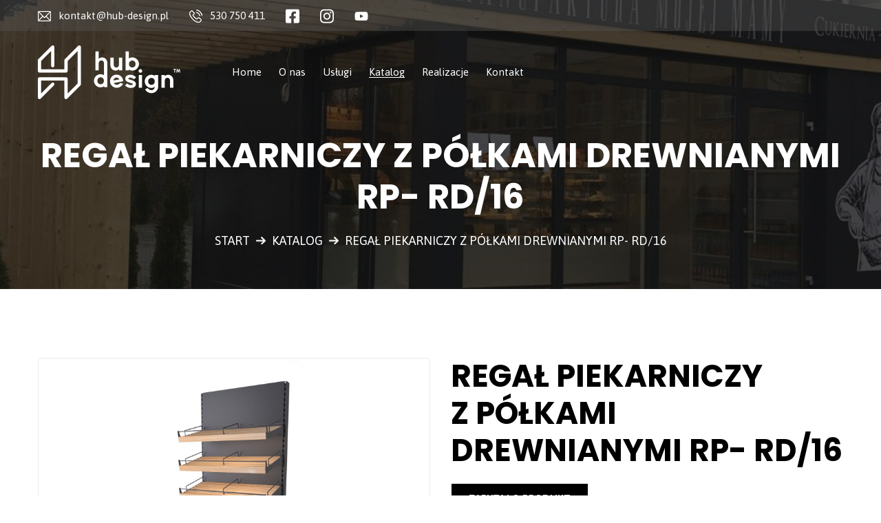

--- FILE ---
content_type: text/html; charset=UTF-8
request_url: http://dev191.projekty-dotspice.com/sklep/regal-piekarniczy-z-polkami-drewnianymi-rp-rd-16/
body_size: 13772
content:
<!DOCTYPE html>
<html lang="pl-PL">

<head>
    <meta charset="utf-8">
    <meta name="viewport" content="width=device-width, initial-scale=1.0">

        <link rel="shortcut icon" href="http://hub-design.pl/wp-content/uploads/2022/08/favicon.png" />
        <meta name='robots' content='noindex, nofollow' />

	<!-- This site is optimized with the Yoast SEO plugin v20.6 - https://yoast.com/wordpress/plugins/seo/ -->
	<title>REGAŁ PIEKARNICZY Z PÓŁKAMI DREWNIANYMI RP- RD/16 - Hub design</title>
	<meta property="og:locale" content="pl_PL" />
	<meta property="og:type" content="article" />
	<meta property="og:title" content="REGAŁ PIEKARNICZY Z PÓŁKAMI DREWNIANYMI RP- RD/16 - Hub design" />
	<meta property="og:description" content="Regał piekarniczy z&nbsp;półkami drewnianymi to&nbsp;doskonałe połączenie wysokiej jakości naturalnych materiałów i&nbsp;nowoczesnej stylistyki. Idealna propozycja dla klientów, którzy&nbsp;cenią atrakcyjną ekspozycję swoich wypieków. Zestawienie półek dostosowanych do&nbsp;wielkości blach cukierniczych, koszy na&nbsp;bułki oraz&nbsp;koszy na&nbsp;bagietki w&nbsp;jednym ciągu regałów zapewnia możliwość ekspozycji każdego rodzaju wypieków. OPIS: Koszyk na&nbsp;bułki bazę pod&nbsp;kosz stanowi szafka z&nbsp;szufladą- dodatkowa przestrzeń do&nbsp;przechowywania kosz w&nbsp;konstrukcji metalowej wypełniony [&hellip;]" />
	<meta property="og:url" content="http://dev191.projekty-dotspice.com/sklep/regal-piekarniczy-z-polkami-drewnianymi-rp-rd-16/" />
	<meta property="og:site_name" content="Hub design" />
	<meta property="article:modified_time" content="2023-02-06T09:18:22+00:00" />
	<meta property="og:image" content="http://dev191.projekty-dotspice.com/wp-content/uploads/2023/01/REGAL-PIEKARNICZY-Z-POLKAMI-DREWNIANYMI-RP-RD16-min.jpg" />
	<meta property="og:image:width" content="1012" />
	<meta property="og:image:height" content="1476" />
	<meta property="og:image:type" content="image/jpeg" />
	<meta name="twitter:card" content="summary_large_image" />
	<meta name="twitter:label1" content="Szacowany czas czytania" />
	<meta name="twitter:data1" content="2 minuty" />
	<script type="application/ld+json" class="yoast-schema-graph">{"@context":"https://schema.org","@graph":[{"@type":"WebPage","@id":"http://dev191.projekty-dotspice.com/sklep/regal-piekarniczy-z-polkami-drewnianymi-rp-rd-16/","url":"http://dev191.projekty-dotspice.com/sklep/regal-piekarniczy-z-polkami-drewnianymi-rp-rd-16/","name":"REGAŁ PIEKARNICZY Z PÓŁKAMI DREWNIANYMI RP- RD/16 - Hub design","isPartOf":{"@id":"http://dev191.projekty-dotspice.com/#website"},"primaryImageOfPage":{"@id":"http://dev191.projekty-dotspice.com/sklep/regal-piekarniczy-z-polkami-drewnianymi-rp-rd-16/#primaryimage"},"image":{"@id":"http://dev191.projekty-dotspice.com/sklep/regal-piekarniczy-z-polkami-drewnianymi-rp-rd-16/#primaryimage"},"thumbnailUrl":"http://hub-design.pl/wp-content/uploads/2023/01/REGAL-PIEKARNICZY-Z-POLKAMI-DREWNIANYMI-RP-RD16-min.jpg","datePublished":"2023-01-23T23:59:33+00:00","dateModified":"2023-02-06T09:18:22+00:00","breadcrumb":{"@id":"http://dev191.projekty-dotspice.com/sklep/regal-piekarniczy-z-polkami-drewnianymi-rp-rd-16/#breadcrumb"},"inLanguage":"pl-PL","potentialAction":[{"@type":"ReadAction","target":["http://dev191.projekty-dotspice.com/sklep/regal-piekarniczy-z-polkami-drewnianymi-rp-rd-16/"]}]},{"@type":"ImageObject","inLanguage":"pl-PL","@id":"http://dev191.projekty-dotspice.com/sklep/regal-piekarniczy-z-polkami-drewnianymi-rp-rd-16/#primaryimage","url":"http://hub-design.pl/wp-content/uploads/2023/01/REGAL-PIEKARNICZY-Z-POLKAMI-DREWNIANYMI-RP-RD16-min.jpg","contentUrl":"http://hub-design.pl/wp-content/uploads/2023/01/REGAL-PIEKARNICZY-Z-POLKAMI-DREWNIANYMI-RP-RD16-min.jpg","width":1012,"height":1476},{"@type":"BreadcrumbList","@id":"http://dev191.projekty-dotspice.com/sklep/regal-piekarniczy-z-polkami-drewnianymi-rp-rd-16/#breadcrumb","itemListElement":[{"@type":"ListItem","position":1,"name":"Start","item":"http://dev191.projekty-dotspice.com/"},{"@type":"ListItem","position":2,"name":"Katalog","item":"http://dev191.projekty-dotspice.com/katalog/"},{"@type":"ListItem","position":3,"name":"REGAŁ PIEKARNICZY Z PÓŁKAMI DREWNIANYMI RP- RD/16"}]},{"@type":"WebSite","@id":"http://dev191.projekty-dotspice.com/#website","url":"http://dev191.projekty-dotspice.com/","name":"Hub design","description":"Kompleksowe usługi aranżacji przestrzeni handlowych. ","potentialAction":[{"@type":"SearchAction","target":{"@type":"EntryPoint","urlTemplate":"http://dev191.projekty-dotspice.com/?s={search_term_string}"},"query-input":"required name=search_term_string"}],"inLanguage":"pl-PL"}]}</script>
	<!-- / Yoast SEO plugin. -->


<link rel='dns-prefetch' href='//hub-design.pl' />
<link rel='dns-prefetch' href='//fonts.googleapis.com' />
<link rel='stylesheet' id='wc-blocks-vendors-style-css'  href='http://hub-design.pl/wp-content/plugins/woocommerce/packages/woocommerce-blocks/build/wc-blocks-vendors-style.css?ver=10.0.6' media='all' />
<link rel='stylesheet' id='wc-blocks-style-css'  href='http://hub-design.pl/wp-content/plugins/woocommerce/packages/woocommerce-blocks/build/wc-blocks-style.css?ver=10.0.6' media='all' />
<style id='global-styles-inline-css'>
body{--wp--preset--color--black: #000000;--wp--preset--color--cyan-bluish-gray: #abb8c3;--wp--preset--color--white: #ffffff;--wp--preset--color--pale-pink: #f78da7;--wp--preset--color--vivid-red: #cf2e2e;--wp--preset--color--luminous-vivid-orange: #ff6900;--wp--preset--color--luminous-vivid-amber: #fcb900;--wp--preset--color--light-green-cyan: #7bdcb5;--wp--preset--color--vivid-green-cyan: #00d084;--wp--preset--color--pale-cyan-blue: #8ed1fc;--wp--preset--color--vivid-cyan-blue: #0693e3;--wp--preset--color--vivid-purple: #9b51e0;--wp--preset--gradient--vivid-cyan-blue-to-vivid-purple: linear-gradient(135deg,rgba(6,147,227,1) 0%,rgb(155,81,224) 100%);--wp--preset--gradient--light-green-cyan-to-vivid-green-cyan: linear-gradient(135deg,rgb(122,220,180) 0%,rgb(0,208,130) 100%);--wp--preset--gradient--luminous-vivid-amber-to-luminous-vivid-orange: linear-gradient(135deg,rgba(252,185,0,1) 0%,rgba(255,105,0,1) 100%);--wp--preset--gradient--luminous-vivid-orange-to-vivid-red: linear-gradient(135deg,rgba(255,105,0,1) 0%,rgb(207,46,46) 100%);--wp--preset--gradient--very-light-gray-to-cyan-bluish-gray: linear-gradient(135deg,rgb(238,238,238) 0%,rgb(169,184,195) 100%);--wp--preset--gradient--cool-to-warm-spectrum: linear-gradient(135deg,rgb(74,234,220) 0%,rgb(151,120,209) 20%,rgb(207,42,186) 40%,rgb(238,44,130) 60%,rgb(251,105,98) 80%,rgb(254,248,76) 100%);--wp--preset--gradient--blush-light-purple: linear-gradient(135deg,rgb(255,206,236) 0%,rgb(152,150,240) 100%);--wp--preset--gradient--blush-bordeaux: linear-gradient(135deg,rgb(254,205,165) 0%,rgb(254,45,45) 50%,rgb(107,0,62) 100%);--wp--preset--gradient--luminous-dusk: linear-gradient(135deg,rgb(255,203,112) 0%,rgb(199,81,192) 50%,rgb(65,88,208) 100%);--wp--preset--gradient--pale-ocean: linear-gradient(135deg,rgb(255,245,203) 0%,rgb(182,227,212) 50%,rgb(51,167,181) 100%);--wp--preset--gradient--electric-grass: linear-gradient(135deg,rgb(202,248,128) 0%,rgb(113,206,126) 100%);--wp--preset--gradient--midnight: linear-gradient(135deg,rgb(2,3,129) 0%,rgb(40,116,252) 100%);--wp--preset--duotone--dark-grayscale: url('#wp-duotone-dark-grayscale');--wp--preset--duotone--grayscale: url('#wp-duotone-grayscale');--wp--preset--duotone--purple-yellow: url('#wp-duotone-purple-yellow');--wp--preset--duotone--blue-red: url('#wp-duotone-blue-red');--wp--preset--duotone--midnight: url('#wp-duotone-midnight');--wp--preset--duotone--magenta-yellow: url('#wp-duotone-magenta-yellow');--wp--preset--duotone--purple-green: url('#wp-duotone-purple-green');--wp--preset--duotone--blue-orange: url('#wp-duotone-blue-orange');--wp--preset--font-size--small: 13px;--wp--preset--font-size--medium: 20px;--wp--preset--font-size--large: 36px;--wp--preset--font-size--x-large: 42px;}.has-black-color{color: var(--wp--preset--color--black) !important;}.has-cyan-bluish-gray-color{color: var(--wp--preset--color--cyan-bluish-gray) !important;}.has-white-color{color: var(--wp--preset--color--white) !important;}.has-pale-pink-color{color: var(--wp--preset--color--pale-pink) !important;}.has-vivid-red-color{color: var(--wp--preset--color--vivid-red) !important;}.has-luminous-vivid-orange-color{color: var(--wp--preset--color--luminous-vivid-orange) !important;}.has-luminous-vivid-amber-color{color: var(--wp--preset--color--luminous-vivid-amber) !important;}.has-light-green-cyan-color{color: var(--wp--preset--color--light-green-cyan) !important;}.has-vivid-green-cyan-color{color: var(--wp--preset--color--vivid-green-cyan) !important;}.has-pale-cyan-blue-color{color: var(--wp--preset--color--pale-cyan-blue) !important;}.has-vivid-cyan-blue-color{color: var(--wp--preset--color--vivid-cyan-blue) !important;}.has-vivid-purple-color{color: var(--wp--preset--color--vivid-purple) !important;}.has-black-background-color{background-color: var(--wp--preset--color--black) !important;}.has-cyan-bluish-gray-background-color{background-color: var(--wp--preset--color--cyan-bluish-gray) !important;}.has-white-background-color{background-color: var(--wp--preset--color--white) !important;}.has-pale-pink-background-color{background-color: var(--wp--preset--color--pale-pink) !important;}.has-vivid-red-background-color{background-color: var(--wp--preset--color--vivid-red) !important;}.has-luminous-vivid-orange-background-color{background-color: var(--wp--preset--color--luminous-vivid-orange) !important;}.has-luminous-vivid-amber-background-color{background-color: var(--wp--preset--color--luminous-vivid-amber) !important;}.has-light-green-cyan-background-color{background-color: var(--wp--preset--color--light-green-cyan) !important;}.has-vivid-green-cyan-background-color{background-color: var(--wp--preset--color--vivid-green-cyan) !important;}.has-pale-cyan-blue-background-color{background-color: var(--wp--preset--color--pale-cyan-blue) !important;}.has-vivid-cyan-blue-background-color{background-color: var(--wp--preset--color--vivid-cyan-blue) !important;}.has-vivid-purple-background-color{background-color: var(--wp--preset--color--vivid-purple) !important;}.has-black-border-color{border-color: var(--wp--preset--color--black) !important;}.has-cyan-bluish-gray-border-color{border-color: var(--wp--preset--color--cyan-bluish-gray) !important;}.has-white-border-color{border-color: var(--wp--preset--color--white) !important;}.has-pale-pink-border-color{border-color: var(--wp--preset--color--pale-pink) !important;}.has-vivid-red-border-color{border-color: var(--wp--preset--color--vivid-red) !important;}.has-luminous-vivid-orange-border-color{border-color: var(--wp--preset--color--luminous-vivid-orange) !important;}.has-luminous-vivid-amber-border-color{border-color: var(--wp--preset--color--luminous-vivid-amber) !important;}.has-light-green-cyan-border-color{border-color: var(--wp--preset--color--light-green-cyan) !important;}.has-vivid-green-cyan-border-color{border-color: var(--wp--preset--color--vivid-green-cyan) !important;}.has-pale-cyan-blue-border-color{border-color: var(--wp--preset--color--pale-cyan-blue) !important;}.has-vivid-cyan-blue-border-color{border-color: var(--wp--preset--color--vivid-cyan-blue) !important;}.has-vivid-purple-border-color{border-color: var(--wp--preset--color--vivid-purple) !important;}.has-vivid-cyan-blue-to-vivid-purple-gradient-background{background: var(--wp--preset--gradient--vivid-cyan-blue-to-vivid-purple) !important;}.has-light-green-cyan-to-vivid-green-cyan-gradient-background{background: var(--wp--preset--gradient--light-green-cyan-to-vivid-green-cyan) !important;}.has-luminous-vivid-amber-to-luminous-vivid-orange-gradient-background{background: var(--wp--preset--gradient--luminous-vivid-amber-to-luminous-vivid-orange) !important;}.has-luminous-vivid-orange-to-vivid-red-gradient-background{background: var(--wp--preset--gradient--luminous-vivid-orange-to-vivid-red) !important;}.has-very-light-gray-to-cyan-bluish-gray-gradient-background{background: var(--wp--preset--gradient--very-light-gray-to-cyan-bluish-gray) !important;}.has-cool-to-warm-spectrum-gradient-background{background: var(--wp--preset--gradient--cool-to-warm-spectrum) !important;}.has-blush-light-purple-gradient-background{background: var(--wp--preset--gradient--blush-light-purple) !important;}.has-blush-bordeaux-gradient-background{background: var(--wp--preset--gradient--blush-bordeaux) !important;}.has-luminous-dusk-gradient-background{background: var(--wp--preset--gradient--luminous-dusk) !important;}.has-pale-ocean-gradient-background{background: var(--wp--preset--gradient--pale-ocean) !important;}.has-electric-grass-gradient-background{background: var(--wp--preset--gradient--electric-grass) !important;}.has-midnight-gradient-background{background: var(--wp--preset--gradient--midnight) !important;}.has-small-font-size{font-size: var(--wp--preset--font-size--small) !important;}.has-medium-font-size{font-size: var(--wp--preset--font-size--medium) !important;}.has-large-font-size{font-size: var(--wp--preset--font-size--large) !important;}.has-x-large-font-size{font-size: var(--wp--preset--font-size--x-large) !important;}
</style>
<link rel='stylesheet' id='photoswipe-css'  href='http://hub-design.pl/wp-content/plugins/woocommerce/assets/css/photoswipe/photoswipe.min.css?ver=7.7.2' media='all' />
<link rel='stylesheet' id='photoswipe-default-skin-css'  href='http://hub-design.pl/wp-content/plugins/woocommerce/assets/css/photoswipe/default-skin/default-skin.min.css?ver=7.7.2' media='all' />
<style id='woocommerce-inline-inline-css'>
.woocommerce form .form-row .required { visibility: visible; }
</style>
<link rel='stylesheet' id='google-fonts-css'  href='https://fonts.googleapis.com/css2?family=Asap:wght@400;500;600;700&#038;family=Poppins:wght@500;600;700&#038;display=swap' media='all' />
<link rel='stylesheet' id='style-css'  href='http://hub-design.pl/wp-content/themes/dotspice/css/style.css?ver=1679989775' media='all' />
<style id='style-inline-css'>
.jumbotron{background-image:url(http://hub-design.pl/wp-content/uploads/2022/08/header____katalog.jpg)}div.wpcf7 .ajax-loader:before{background-image:url('data:image/svg+xml;charset=utf-8,%3Csvg version="1.1" xmlns="http://www.w3.org/2000/svg" viewBox="0 0 512 512" width="40" height="40" fill="%23000000"%3E%3Cpath d="M296 48c0 22.091-17.909 40-40 40s-40-17.909-40-40 17.909-40 40-40 40 17.909 40 40zm-40 376c-22.091 0-40 17.909-40 40s17.909 40 40 40 40-17.909 40-40-17.909-40-40-40zm248-168c0-22.091-17.909-40-40-40s-40 17.909-40 40 17.909 40 40 40 40-17.909 40-40zm-416 0c0-22.091-17.909-40-40-40S8 233.909 8 256s17.909 40 40 40 40-17.909 40-40zm20.922-187.078c-22.091 0-40 17.909-40 40s17.909 40 40 40 40-17.909 40-40c0-22.092-17.909-40-40-40zm294.156 294.156c-22.091 0-40 17.909-40 40s17.909 40 40 40c22.092 0 40-17.909 40-40s-17.908-40-40-40zm-294.156 0c-22.091 0-40 17.909-40 40s17.909 40 40 40 40-17.909 40-40-17.909-40-40-40z" vector-effect="non-scaling-stroke"%3E%3C/path%3E%3C/svg%3E')}.gallery .gallery-item .gallery-icon>a:after{background-image:url('data:image/svg+xml;charset=utf-8,%3Csvg version="1.1" xmlns="http://www.w3.org/2000/svg" viewBox="0 0 512 512" width="18" height="18" fill="%23000"%3E%3Cpath d="M508.5 468.9L387.1 347.5c-2.3-2.3-5.3-3.5-8.5-3.5h-13.2c31.5-36.5 50.6-84 50.6-136C416 93.1 322.9 0 208 0S0 93.1 0 208s93.1 208 208 208c52 0 99.5-19.1 136-50.6v13.2c0 3.2 1.3 6.2 3.5 8.5l121.4 121.4c4.7 4.7 12.3 4.7 17 0l22.6-22.6c4.7-4.7 4.7-12.3 0-17zM208 368c-88.4 0-160-71.6-160-160S119.6 48 208 48s160 71.6 160 160-71.6 160-160 160z" vector-effect="non-scaling-stroke"%3E%3C/path%3E%3C/svg%3E')}.product-col .product-box-img:after{background-image:url('data:image/svg+xml;charset=utf-8,%3Csvg version="1.1" xmlns="http://www.w3.org/2000/svg" viewBox="0 0 512 512" width="18" height="18" fill="%23000"%3E%3Cpath d="M508.5 468.9L387.1 347.5c-2.3-2.3-5.3-3.5-8.5-3.5h-13.2c31.5-36.5 50.6-84 50.6-136C416 93.1 322.9 0 208 0S0 93.1 0 208s93.1 208 208 208c52 0 99.5-19.1 136-50.6v13.2c0 3.2 1.3 6.2 3.5 8.5l121.4 121.4c4.7 4.7 12.3 4.7 17 0l22.6-22.6c4.7-4.7 4.7-12.3 0-17zM208 368c-88.4 0-160-71.6-160-160S119.6 48 208 48s160 71.6 160 160-71.6 160-160 160z" vector-effect="non-scaling-stroke"%3E%3C/path%3E%3C/svg%3E')}.product-box>a:not(.product-box__link):after{background-image:url('data:image/svg+xml;charset=utf-8,%3Csvg version="1.1" xmlns="http://www.w3.org/2000/svg" viewBox="0 0 512 512" width="18" height="18" fill="%23000"%3E%3Cpath d="M508.5 468.9L387.1 347.5c-2.3-2.3-5.3-3.5-8.5-3.5h-13.2c31.5-36.5 50.6-84 50.6-136C416 93.1 322.9 0 208 0S0 93.1 0 208s93.1 208 208 208c52 0 99.5-19.1 136-50.6v13.2c0 3.2 1.3 6.2 3.5 8.5l121.4 121.4c4.7 4.7 12.3 4.7 17 0l22.6-22.6c4.7-4.7 4.7-12.3 0-17zM208 368c-88.4 0-160-71.6-160-160S119.6 48 208 48s160 71.6 160 160-71.6 160-160 160z" vector-effect="non-scaling-stroke"%3E%3C/path%3E%3C/svg%3E')}.woocommerce-product-gallery__image>a:after{background-image:url('data:image/svg+xml;charset=utf-8,%3Csvg version="1.1" xmlns="http://www.w3.org/2000/svg" viewBox="0 0 512 512" width="18" height="18" fill="%23000"%3E%3Cpath d="M508.5 468.9L387.1 347.5c-2.3-2.3-5.3-3.5-8.5-3.5h-13.2c31.5-36.5 50.6-84 50.6-136C416 93.1 322.9 0 208 0S0 93.1 0 208s93.1 208 208 208c52 0 99.5-19.1 136-50.6v13.2c0 3.2 1.3 6.2 3.5 8.5l121.4 121.4c4.7 4.7 12.3 4.7 17 0l22.6-22.6c4.7-4.7 4.7-12.3 0-17zM208 368c-88.4 0-160-71.6-160-160S119.6 48 208 48s160 71.6 160 160-71.6 160-160 160z" vector-effect="non-scaling-stroke"%3E%3C/path%3E%3C/svg%3E')}.blog-post__img__link:after{background-image:url('data:image/svg+xml;charset=utf-8,%3Csvg version="1.1" xmlns="http://www.w3.org/2000/svg" viewBox="0 0 512 512" width="18" height="18" fill="%23000"%3E%3Cpath d="M508.5 468.9L387.1 347.5c-2.3-2.3-5.3-3.5-8.5-3.5h-13.2c31.5-36.5 50.6-84 50.6-136C416 93.1 322.9 0 208 0S0 93.1 0 208s93.1 208 208 208c52 0 99.5-19.1 136-50.6v13.2c0 3.2 1.3 6.2 3.5 8.5l121.4 121.4c4.7 4.7 12.3 4.7 17 0l22.6-22.6c4.7-4.7 4.7-12.3 0-17zM208 368c-88.4 0-160-71.6-160-160S119.6 48 208 48s160 71.6 160 160-71.6 160-160 160z" vector-effect="non-scaling-stroke"%3E%3C/path%3E%3C/svg%3E')}.std-list ul li:before{background-image:url('data:image/svg+xml;charset=utf-8,%3Csvg version="1.1" xmlns="http://www.w3.org/2000/svg" viewBox="0 0 448 512" width="16" height="16" fill="%23ffffff"%3E%3Cpath d="M435.848 83.466L172.804 346.51l-96.652-96.652c-4.686-4.686-12.284-4.686-16.971 0l-28.284 28.284c-4.686 4.686-4.686 12.284 0 16.971l133.421 133.421c4.686 4.686 12.284 4.686 16.971 0l299.813-299.813c4.686-4.686 4.686-12.284 0-16.971l-28.284-28.284c-4.686-4.686-12.284-4.686-16.97 0z" vector-effect="non-scaling-stroke"%3E%3C/path%3E%3C/svg%3E')}.page-content ul li:before{background-image:url('data:image/svg+xml;charset=utf-8,%3Csvg version="1.1" xmlns="http://www.w3.org/2000/svg" viewBox="0 0 448 512" width="16" height="16" fill="%23ffffff"%3E%3Cpath d="M435.848 83.466L172.804 346.51l-96.652-96.652c-4.686-4.686-12.284-4.686-16.971 0l-28.284 28.284c-4.686 4.686-4.686 12.284 0 16.971l133.421 133.421c4.686 4.686 12.284 4.686 16.971 0l299.813-299.813c4.686-4.686 4.686-12.284 0-16.971l-28.284-28.284c-4.686-4.686-12.284-4.686-16.97 0z" vector-effect="non-scaling-stroke"%3E%3C/path%3E%3C/svg%3E')}.post-content ul li:before{background-image:url('data:image/svg+xml;charset=utf-8,%3Csvg version="1.1" xmlns="http://www.w3.org/2000/svg" viewBox="0 0 448 512" width="16" height="16" fill="%23ffffff"%3E%3Cpath d="M435.848 83.466L172.804 346.51l-96.652-96.652c-4.686-4.686-12.284-4.686-16.971 0l-28.284 28.284c-4.686 4.686-4.686 12.284 0 16.971l133.421 133.421c4.686 4.686 12.284 4.686 16.971 0l299.813-299.813c4.686-4.686 4.686-12.284 0-16.971l-28.284-28.284c-4.686-4.686-12.284-4.686-16.97 0z" vector-effect="non-scaling-stroke"%3E%3C/path%3E%3C/svg%3E')}.blockUI.blockOverlay:before{background-image:url('data:image/svg+xml;charset=utf-8,%3Csvg version="1.1" xmlns="http://www.w3.org/2000/svg" viewBox="0 0 512 512" width="30" height="30" fill="%23000000"%3E%3Cpath d="M296 48c0 22.091-17.909 40-40 40s-40-17.909-40-40 17.909-40 40-40 40 17.909 40 40zm-40 376c-22.091 0-40 17.909-40 40s17.909 40 40 40 40-17.909 40-40-17.909-40-40-40zm248-168c0-22.091-17.909-40-40-40s-40 17.909-40 40 17.909 40 40 40 40-17.909 40-40zm-416 0c0-22.091-17.909-40-40-40S8 233.909 8 256s17.909 40 40 40 40-17.909 40-40zm20.922-187.078c-22.091 0-40 17.909-40 40s17.909 40 40 40 40-17.909 40-40c0-22.092-17.909-40-40-40zm294.156 294.156c-22.091 0-40 17.909-40 40s17.909 40 40 40c22.092 0 40-17.909 40-40s-17.908-40-40-40zm-294.156 0c-22.091 0-40 17.909-40 40s17.909 40 40 40 40-17.909 40-40-17.909-40-40-40z" vector-effect="non-scaling-stroke"%3E%3C/path%3E%3C/svg%3E')}.widget_product_categories .cat-parent:after{background-image:url('data:image/svg+xml;charset=utf-8,%3Csvg version="1.1" xmlns="http://www.w3.org/2000/svg" viewBox="0 0 320 512" width="12" height="12" fill="%23000000"%3E%3Cpath d="M151.5 347.8L3.5 201c-4.7-4.7-4.7-12.3 0-17l19.8-19.8c4.7-4.7 12.3-4.7 17 0L160 282.7l119.7-118.5c4.7-4.7 12.3-4.7 17 0l19.8 19.8c4.7 4.7 4.7 12.3 0 17l-148 146.8c-4.7 4.7-12.3 4.7-17 0z" vector-effect="non-scaling-stroke"%3E%3C/path%3E%3C/svg%3E')}.product-box__add-to-cart .icon{background-image:url('data:image/svg+xml;charset=utf-8,%3Csvg version="1.1" xmlns="http://www.w3.org/2000/svg" viewBox="0 0 576 512" width="18" height="18" fill="%23000000"%3E%3Cpath d="M551.991 64H144.28l-8.726-44.608C133.35 8.128 123.478 0 112 0H12C5.373 0 0 5.373 0 12v24c0 6.627 5.373 12 12 12h80.24l69.594 355.701C150.796 415.201 144 430.802 144 448c0 35.346 28.654 64 64 64s64-28.654 64-64a63.681 63.681 0 0 0-8.583-32h145.167a63.681 63.681 0 0 0-8.583 32c0 35.346 28.654 64 64 64 35.346 0 64-28.654 64-64 0-18.136-7.556-34.496-19.676-46.142l1.035-4.757c3.254-14.96-8.142-29.101-23.452-29.101H203.76l-9.39-48h312.405c11.29 0 21.054-7.869 23.452-18.902l45.216-208C578.695 78.139 567.299 64 551.991 64zM208 472c-13.234 0-24-10.766-24-24s10.766-24 24-24 24 10.766 24 24-10.766 24-24 24zm256 0c-13.234 0-24-10.766-24-24s10.766-24 24-24 24 10.766 24 24-10.766 24-24 24zm23.438-200H184.98l-31.31-160h368.548l-34.78 160z" vector-effect="non-scaling-stroke"%3E%3C/path%3E%3C/svg%3E')}.product-box__add-to-cart.loading .icon{background-image:url('data:image/svg+xml;charset=utf-8,%3Csvg version="1.1" xmlns="http://www.w3.org/2000/svg" viewBox="0 0 512 512" width="18" height="18" fill="%23000000"%3E%3Cpath d="M296 48c0 22.091-17.909 40-40 40s-40-17.909-40-40 17.909-40 40-40 40 17.909 40 40zm-40 376c-22.091 0-40 17.909-40 40s17.909 40 40 40 40-17.909 40-40-17.909-40-40-40zm248-168c0-22.091-17.909-40-40-40s-40 17.909-40 40 17.909 40 40 40 40-17.909 40-40zm-416 0c0-22.091-17.909-40-40-40S8 233.909 8 256s17.909 40 40 40 40-17.909 40-40zm20.922-187.078c-22.091 0-40 17.909-40 40s17.909 40 40 40 40-17.909 40-40c0-22.092-17.909-40-40-40zm294.156 294.156c-22.091 0-40 17.909-40 40s17.909 40 40 40c22.092 0 40-17.909 40-40s-17.908-40-40-40zm-294.156 0c-22.091 0-40 17.909-40 40s17.909 40 40 40 40-17.909 40-40-17.909-40-40-40z" vector-effect="non-scaling-stroke"%3E%3C/path%3E%3C/svg%3E')}.product-box__add-to-cart.added .icon{background-image:url('data:image/svg+xml;charset=utf-8,%3Csvg version="1.1" xmlns="http://www.w3.org/2000/svg" viewBox="0 0 448 512" width="18" height="18" fill="%23000000"%3E%3Cpath d="M435.848 83.466L172.804 346.51l-96.652-96.652c-4.686-4.686-12.284-4.686-16.971 0l-28.284 28.284c-4.686 4.686-4.686 12.284 0 16.971l133.421 133.421c4.686 4.686 12.284 4.686 16.971 0l299.813-299.813c4.686-4.686 4.686-12.284 0-16.971l-28.284-28.284c-4.686-4.686-12.284-4.686-16.97 0z" vector-effect="non-scaling-stroke"%3E%3C/path%3E%3C/svg%3E')}.add_to_cart_button.loading:after{background-image:url('data:image/svg+xml;charset=utf-8,%3Csvg version="1.1" xmlns="http://www.w3.org/2000/svg" viewBox="0 0 512 512" width="14" height="14" fill="%23FFFFFF"%3E%3Cpath d="M296 48c0 22.091-17.909 40-40 40s-40-17.909-40-40 17.909-40 40-40 40 17.909 40 40zm-40 376c-22.091 0-40 17.909-40 40s17.909 40 40 40 40-17.909 40-40-17.909-40-40-40zm248-168c0-22.091-17.909-40-40-40s-40 17.909-40 40 17.909 40 40 40 40-17.909 40-40zm-416 0c0-22.091-17.909-40-40-40S8 233.909 8 256s17.909 40 40 40 40-17.909 40-40zm20.922-187.078c-22.091 0-40 17.909-40 40s17.909 40 40 40 40-17.909 40-40c0-22.092-17.909-40-40-40zm294.156 294.156c-22.091 0-40 17.909-40 40s17.909 40 40 40c22.092 0 40-17.909 40-40s-17.908-40-40-40zm-294.156 0c-22.091 0-40 17.909-40 40s17.909 40 40 40 40-17.909 40-40-17.909-40-40-40z" vector-effect="non-scaling-stroke"%3E%3C/path%3E%3C/svg%3E')}.add_to_cart_button.added:after{background-image:url('data:image/svg+xml;charset=utf-8,%3Csvg version="1.1" xmlns="http://www.w3.org/2000/svg" viewBox="0 0 448 512" width="14" height="14" fill="%23FFFFFF"%3E%3Cpath d="M435.848 83.466L172.804 346.51l-96.652-96.652c-4.686-4.686-12.284-4.686-16.971 0l-28.284 28.284c-4.686 4.686-4.686 12.284 0 16.971l133.421 133.421c4.686 4.686 12.284 4.686 16.971 0l299.813-299.813c4.686-4.686 4.686-12.284 0-16.971l-28.284-28.284c-4.686-4.686-12.284-4.686-16.97 0z" vector-effect="non-scaling-stroke"%3E%3C/path%3E%3C/svg%3E')}.woocommerce-mini-cart-item .remove:before{background-image:url('data:image/svg+xml;charset=utf-8,%3Csvg version="1.1" xmlns="http://www.w3.org/2000/svg" viewBox="0 0 320 512" width="12" height="12" fill="%23FFFFFF"%3E%3Cpath d="M207.6 256l107.72-107.72c6.23-6.23 6.23-16.34 0-22.58l-25.03-25.03c-6.23-6.23-16.34-6.23-22.58 0L160 208.4 52.28 100.68c-6.23-6.23-16.34-6.23-22.58 0L4.68 125.7c-6.23 6.23-6.23 16.34 0 22.58L112.4 256 4.68 363.72c-6.23 6.23-6.23 16.34 0 22.58l25.03 25.03c6.23 6.23 16.34 6.23 22.58 0L160 303.6l107.72 107.72c6.23 6.23 16.34 6.23 22.58 0l25.03-25.03c6.23-6.23 6.23-16.34 0-22.58L207.6 256z" vector-effect="non-scaling-stroke"%3E%3C/path%3E%3C/svg%3E')}.star-rating:before{background-image:url('data:image/svg+xml;charset=utf-8,%3Csvg version="1.1" xmlns="http://www.w3.org/2000/svg" viewBox="0 0 576 512" width="16" height="16" fill="%23f9bc39"%3E%3Cpath d="M528.1 171.5L382 150.2 316.7 17.8c-11.7-23.6-45.6-23.9-57.4 0L194 150.2 47.9 171.5c-26.2 3.8-36.7 36.1-17.7 54.6l105.7 103-25 145.5c-4.5 26.3 23.2 46 46.4 33.7L288 439.6l130.7 68.7c23.2 12.2 50.9-7.4 46.4-33.7l-25-145.5 105.7-103c19-18.5 8.5-50.8-17.7-54.6zM388.6 312.3l23.7 138.4L288 385.4l-124.3 65.3 23.7-138.4-100.6-98 139-20.2 62.2-126 62.2 126 139 20.2-100.6 98z" vector-effect="non-scaling-stroke"%3E%3C/path%3E%3C/svg%3E')}.comment-form-rating p.stars a:before{background-image:url('data:image/svg+xml;charset=utf-8,%3Csvg version="1.1" xmlns="http://www.w3.org/2000/svg" viewBox="0 0 576 512" width="16" height="16" fill="%23f9bc39"%3E%3Cpath d="M528.1 171.5L382 150.2 316.7 17.8c-11.7-23.6-45.6-23.9-57.4 0L194 150.2 47.9 171.5c-26.2 3.8-36.7 36.1-17.7 54.6l105.7 103-25 145.5c-4.5 26.3 23.2 46 46.4 33.7L288 439.6l130.7 68.7c23.2 12.2 50.9-7.4 46.4-33.7l-25-145.5 105.7-103c19-18.5 8.5-50.8-17.7-54.6zM388.6 312.3l23.7 138.4L288 385.4l-124.3 65.3 23.7-138.4-100.6-98 139-20.2 62.2-126 62.2 126 139 20.2-100.6 98z" vector-effect="non-scaling-stroke"%3E%3C/path%3E%3C/svg%3E')}.comment-form-rating p.stars a:hover~a:before{background-image:url('data:image/svg+xml;charset=utf-8,%3Csvg version="1.1" xmlns="http://www.w3.org/2000/svg" viewBox="0 0 576 512" width="16" height="16" fill="%23f9bc39"%3E%3Cpath d="M528.1 171.5L382 150.2 316.7 17.8c-11.7-23.6-45.6-23.9-57.4 0L194 150.2 47.9 171.5c-26.2 3.8-36.7 36.1-17.7 54.6l105.7 103-25 145.5c-4.5 26.3 23.2 46 46.4 33.7L288 439.6l130.7 68.7c23.2 12.2 50.9-7.4 46.4-33.7l-25-145.5 105.7-103c19-18.5 8.5-50.8-17.7-54.6zM388.6 312.3l23.7 138.4L288 385.4l-124.3 65.3 23.7-138.4-100.6-98 139-20.2 62.2-126 62.2 126 139 20.2-100.6 98z" vector-effect="non-scaling-stroke"%3E%3C/path%3E%3C/svg%3E')}.comment-form-rating p.stars.selected a.active~a:before{background-image:url('data:image/svg+xml;charset=utf-8,%3Csvg version="1.1" xmlns="http://www.w3.org/2000/svg" viewBox="0 0 576 512" width="16" height="16" fill="%23f9bc39"%3E%3Cpath d="M528.1 171.5L382 150.2 316.7 17.8c-11.7-23.6-45.6-23.9-57.4 0L194 150.2 47.9 171.5c-26.2 3.8-36.7 36.1-17.7 54.6l105.7 103-25 145.5c-4.5 26.3 23.2 46 46.4 33.7L288 439.6l130.7 68.7c23.2 12.2 50.9-7.4 46.4-33.7l-25-145.5 105.7-103c19-18.5 8.5-50.8-17.7-54.6zM388.6 312.3l23.7 138.4L288 385.4l-124.3 65.3 23.7-138.4-100.6-98 139-20.2 62.2-126 62.2 126 139 20.2-100.6 98z" vector-effect="non-scaling-stroke"%3E%3C/path%3E%3C/svg%3E')}.star-rating span{background-image:url('data:image/svg+xml;charset=utf-8,%3Csvg version="1.1" xmlns="http://www.w3.org/2000/svg" viewBox="0 0 576 512" width="16" height="16" fill="%23f9bc39"%3E%3Cpath d="M259.3 17.8L194 150.2 47.9 171.5c-26.2 3.8-36.7 36.1-17.7 54.6l105.7 103-25 145.5c-4.5 26.3 23.2 46 46.4 33.7L288 439.6l130.7 68.7c23.2 12.2 50.9-7.4 46.4-33.7l-25-145.5 105.7-103c19-18.5 8.5-50.8-17.7-54.6L382 150.2 316.7 17.8c-11.7-23.6-45.6-23.9-57.4 0z" vector-effect="non-scaling-stroke"%3E%3C/path%3E%3C/svg%3E')}.comment-form-rating p.stars:hover a:before{background-image:url('data:image/svg+xml;charset=utf-8,%3Csvg version="1.1" xmlns="http://www.w3.org/2000/svg" viewBox="0 0 576 512" width="16" height="16" fill="%23f9bc39"%3E%3Cpath d="M259.3 17.8L194 150.2 47.9 171.5c-26.2 3.8-36.7 36.1-17.7 54.6l105.7 103-25 145.5c-4.5 26.3 23.2 46 46.4 33.7L288 439.6l130.7 68.7c23.2 12.2 50.9-7.4 46.4-33.7l-25-145.5 105.7-103c19-18.5 8.5-50.8-17.7-54.6L382 150.2 316.7 17.8c-11.7-23.6-45.6-23.9-57.4 0z" vector-effect="non-scaling-stroke"%3E%3C/path%3E%3C/svg%3E')}.comment-form-rating p.stars.selected a.active:before{background-image:url('data:image/svg+xml;charset=utf-8,%3Csvg version="1.1" xmlns="http://www.w3.org/2000/svg" viewBox="0 0 576 512" width="16" height="16" fill="%23f9bc39"%3E%3Cpath d="M259.3 17.8L194 150.2 47.9 171.5c-26.2 3.8-36.7 36.1-17.7 54.6l105.7 103-25 145.5c-4.5 26.3 23.2 46 46.4 33.7L288 439.6l130.7 68.7c23.2 12.2 50.9-7.4 46.4-33.7l-25-145.5 105.7-103c19-18.5 8.5-50.8-17.7-54.6L382 150.2 316.7 17.8c-11.7-23.6-45.6-23.9-57.4 0z" vector-effect="non-scaling-stroke"%3E%3C/path%3E%3C/svg%3E')}.comment-form-rating p.stars.selected a:not(.active):before{background-image:url('data:image/svg+xml;charset=utf-8,%3Csvg version="1.1" xmlns="http://www.w3.org/2000/svg" viewBox="0 0 576 512" width="16" height="16" fill="%23f9bc39"%3E%3Cpath d="M259.3 17.8L194 150.2 47.9 171.5c-26.2 3.8-36.7 36.1-17.7 54.6l105.7 103-25 145.5c-4.5 26.3 23.2 46 46.4 33.7L288 439.6l130.7 68.7c23.2 12.2 50.9-7.4 46.4-33.7l-25-145.5 105.7-103c19-18.5 8.5-50.8-17.7-54.6L382 150.2 316.7 17.8c-11.7-23.6-45.6-23.9-57.4 0z" vector-effect="non-scaling-stroke"%3E%3C/path%3E%3C/svg%3E')}
</style>
<script src='http://hub-design.pl/wp-includes/js/jquery/jquery.min.js?ver=3.6.0' id='jquery-core-js'></script>
<script src='http://hub-design.pl/wp-includes/js/jquery/jquery-migrate.min.js?ver=3.3.2' id='jquery-migrate-js'></script>
<link rel="https://api.w.org/" href="http://hub-design.pl/wp-json/" /><link rel="alternate" type="application/json" href="http://hub-design.pl/wp-json/wp/v2/product/681" /><link rel='shortlink' href='http://hub-design.pl/?p=681' />
<link rel="alternate" type="application/json+oembed" href="http://hub-design.pl/wp-json/oembed/1.0/embed?url=http%3A%2F%2Fhub-design.pl%2Fsklep%2Fregal-piekarniczy-z-polkami-drewnianymi-rp-rd-16%2F" />
<link rel="alternate" type="text/xml+oembed" href="http://hub-design.pl/wp-json/oembed/1.0/embed?url=http%3A%2F%2Fhub-design.pl%2Fsklep%2Fregal-piekarniczy-z-polkami-drewnianymi-rp-rd-16%2F&#038;format=xml" />
<link rel="preconnect" href="https://fonts.gstatic.com">	<noscript><style>.woocommerce-product-gallery{ opacity: 1 !important; }</style></noscript>
	
</head>

<body class="product-template-default single single-product postid-681 theme-dotspice woocommerce woocommerce-page woocommerce-no-js" itemscope="itemscope" itemtype="http://schema.org/WebPage" >
    <div id="wrapper">
       

        <header class="site-header" itemscope="itemscope" itemtype="http://schema.org/WPHeader" >
                        <div class="sticky-area" data-type="scroll">
                              
				<div class="before-header"><div class="container"><div class="textwidget custom-html-widget"><div class="row">
  <div class="col-md-6">
      <div>
          <img src="/wp-content/themes/dotspice/img/bh1.png"> <a
              href="mailto:kontakt@hub-design.pl">kontakt@hub-design.pl</a>
      </div>
      <div>
          <img src="/wp-content/themes/dotspice/img/bh2.png"> <a href="tel:+48530750411">530 750 411</a>
      </div>
      <div>
          <a href="https://www.facebook.com/hubdesignpl" target="_blank" rel="noopener"><svg class="svg-icon facebook-square-fa" aria-hidden="true" version="1.1" xmlns="http://www.w3.org/2000/svg" viewBox="0 0 448 512"><path class="svg-icon__path path-0" d="M400 32H48A48 48 0 0 0 0 80v352a48 48 0 0 0 48 48h137.25V327.69h-63V256h63v-54.64c0-62.15 37-96.48 93.67-96.48 27.14 0 55.52 4.84 55.52 4.84v61h-31.27c-30.81 0-40.42 19.12-40.42 38.73V256h68.78l-11 71.69h-57.78V480H400a48 48 0 0 0 48-48V80a48 48 0 0 0-48-48z" vector-effect="non-scaling-stroke"></path></svg></a>
      </div>
      <div>
          <a href="https://www.instagram.com/hub_design.pl/" target="_blank" rel="noopener"><svg class="svg-icon instagram-fa" aria-hidden="true" version="1.1" xmlns="http://www.w3.org/2000/svg" viewBox="0 0 448 512"><path class="svg-icon__path path-0" d="M224.1 141c-63.6 0-114.9 51.3-114.9 114.9s51.3 114.9 114.9 114.9S339 319.5 339 255.9 287.7 141 224.1 141zm0 189.6c-41.1 0-74.7-33.5-74.7-74.7s33.5-74.7 74.7-74.7 74.7 33.5 74.7 74.7-33.6 74.7-74.7 74.7zm146.4-194.3c0 14.9-12 26.8-26.8 26.8-14.9 0-26.8-12-26.8-26.8s12-26.8 26.8-26.8 26.8 12 26.8 26.8zm76.1 27.2c-1.7-35.9-9.9-67.7-36.2-93.9-26.2-26.2-58-34.4-93.9-36.2-37-2.1-147.9-2.1-184.9 0-35.8 1.7-67.6 9.9-93.9 36.1s-34.4 58-36.2 93.9c-2.1 37-2.1 147.9 0 184.9 1.7 35.9 9.9 67.7 36.2 93.9s58 34.4 93.9 36.2c37 2.1 147.9 2.1 184.9 0 35.9-1.7 67.7-9.9 93.9-36.2 26.2-26.2 34.4-58 36.2-93.9 2.1-37 2.1-147.8 0-184.8zM398.8 388c-7.8 19.6-22.9 34.7-42.6 42.6-29.5 11.7-99.5 9-132.1 9s-102.7 2.6-132.1-9c-19.6-7.8-34.7-22.9-42.6-42.6-11.7-29.5-9-99.5-9-132.1s-2.6-102.7 9-132.1c7.8-19.6 22.9-34.7 42.6-42.6 29.5-11.7 99.5-9 132.1-9s102.7-2.6 132.1 9c19.6 7.8 34.7 22.9 42.6 42.6 11.7 29.5 9 99.5 9 132.1s2.7 102.7-9 132.1z" vector-effect="non-scaling-stroke"></path></svg></a>
      </div>
      <div>
          <a href="https://www.youtube.com/channel/UCy4u6N9_z30jRUY6DmTgW5g" target="_blank" rel="noopener"><svg class="svg-icon youtube-fa" aria-hidden="true" version="1.1" xmlns="http://www.w3.org/2000/svg" viewBox="0 0 576 512"><path class="svg-icon__path path-0" d="M549.655 124.083c-6.281-23.65-24.787-42.276-48.284-48.597C458.781 64 288 64 288 64S117.22 64 74.629 75.486c-23.497 6.322-42.003 24.947-48.284 48.597-11.412 42.867-11.412 132.305-11.412 132.305s0 89.438 11.412 132.305c6.281 23.65 24.787 41.5 48.284 47.821C117.22 448 288 448 288 448s170.78 0 213.371-11.486c23.497-6.321 42.003-24.171 48.284-47.821 11.412-42.867 11.412-132.305 11.412-132.305s0-89.438-11.412-132.305zm-317.51 213.508V175.185l142.739 81.205-142.739 81.201z" vector-effect="non-scaling-stroke"></path></svg></a>
      </div>
  </div>
</div></div></div></div>				<div class="container">   
				<nav class="navbar">
                        <a href="http://hub-design.pl/" class="navbar-brand" rel="home"><img class="navbar-brand__image" src="http://hub-design.pl/wp-content/uploads/2022/08/logo.png" alt="Hub design" width="207" height="78" /></a><div class="navbar-btns">
                            	<div class="navbar-btn__wrap menu">
		<div class="navbar-btn navbar-btn__menu collapsed" data-target="navbar-nav__primary">
			<span></span><span></span><span></span>
		</div>
		<div class="navbar-overlay double" data-target="navbar-nav__primary">
			<div class="navbar-btn navbar-btn__menu">
				<span></span><span></span><span></span>
			</div>
		</div>
	</div>
	</div>
                        <div class="navbar-nav navbar-nav__primary"><ul id="menu-main-menu" class="navbar-nav__menu"><li id="nav-item-50" class="nav-item nav-item-type-post_type nav-item-object-page nav-item-home nav-item-50"><a href="http://hub-design.pl/" class="nav-link">Home</a></li>
<li id="nav-item-415" class="nav-item nav-item-type-post_type nav-item-object-page nav-item-415"><a href="http://hub-design.pl/o-nas/" class="nav-link">O&nbsp;nas</a></li>
<li id="nav-item-416" class="nav-item nav-item-type-post_type nav-item-object-page nav-item-416"><a href="http://hub-design.pl/uslugi/" class="nav-link">Usługi</a></li>
<li id="nav-item-417" class="nav-item nav-item-type-post_type nav-item-object-page current_page_parent nav-item-417"><a href="http://hub-design.pl/katalog/" class="nav-link">Katalog</a></li>
<li id="nav-item-621" class="nav-item nav-item-type-post_type nav-item-object-page nav-item-621"><a href="http://hub-design.pl/nasze-realizacje/" class="nav-link">Realizacje</a></li>
<li id="nav-item-53" class="nav-item nav-item-type-post_type nav-item-object-page nav-item-53"><a href="http://hub-design.pl/kontakt/" class="nav-link">Kontakt</a></li>
</ul></div>                    </nav>
                </div>
                            </div>
                    </header><!-- .site-header -->

        <div class="jumbotron"><div class="textwidget custom-html-widget"><div class="container">
	<h2 class="jumbotron__h" itemprop="headline" >REGAŁ PIEKARNICZY Z&nbsp;PÓŁKAMI DREWNIANYMI RP- RD/16</h2>
	
	<div class="jumbotron__breadcrumbs">
		<span><span><a href="http://dev191.projekty-dotspice.com/">Start</a></span> <span class="sep"><img src="/wp-content/themes/dotspice/img/jumbo-arrow.png"></span> <span><a href="http://dev191.projekty-dotspice.com/katalog/">Katalog</a></span> <span class="sep"><img src="/wp-content/themes/dotspice/img/jumbo-arrow.png"></span> <span class="breadcrumb_last" aria-current="page">REGAŁ PIEKARNICZY Z&nbsp;PÓŁKAMI DREWNIANYMI RP- RD/16</span></span>
	</div>
</div></div></div>
        <main class="site-content" itemprop="mainContentOfPage" >
            <div class="content product-regal-piekarniczy-z-polkami-drewnianymi-rp-rd-16 woo-content">
                                <div class="container">
                    
	
					
			<div class="woocommerce-notices-wrapper"></div><div id="product-681" class="single-prod wpautop product type-product post-681 status-publish first instock product_cat-regaly has-post-thumbnail shipping-taxable product-type-simple">
	<div class="row">
		<div class="col-12 col-sm-6">
			<div class="single-prod-gal">
				<div class="woocommerce-product-gallery woocommerce-product-gallery--with-images woocommerce-product-gallery--columns-4 images" data-columns="4" style="opacity: 0; transition: opacity .25s ease-in-out;">
	<figure class="woocommerce-product-gallery__wrapper">
		<div data-thumb="http://hub-design.pl/wp-content/uploads/2023/01/REGAL-PIEKARNICZY-Z-POLKAMI-DREWNIANYMI-RP-RD16-min-150x150.jpg" data-thumb-alt="" class="woocommerce-product-gallery__image"><a href="http://hub-design.pl/wp-content/uploads/2023/01/REGAL-PIEKARNICZY-Z-POLKAMI-DREWNIANYMI-RP-RD16-min.jpg"><img width="800" height="1167" src="http://hub-design.pl/wp-content/uploads/2023/01/REGAL-PIEKARNICZY-Z-POLKAMI-DREWNIANYMI-RP-RD16-min-800x1167.jpg" class="wp-post-image" alt="" loading="lazy" title="REGAŁ-PIEKARNICZY-Z-PÓŁKAMI-DREWNIANYMI-RP-RD16-min" data-caption="" data-src="http://hub-design.pl/wp-content/uploads/2023/01/REGAL-PIEKARNICZY-Z-POLKAMI-DREWNIANYMI-RP-RD16-min.jpg" data-large_image="http://hub-design.pl/wp-content/uploads/2023/01/REGAL-PIEKARNICZY-Z-POLKAMI-DREWNIANYMI-RP-RD16-min.jpg" data-large_image_width="1012" data-large_image_height="1476" srcset="http://hub-design.pl/wp-content/uploads/2023/01/REGAL-PIEKARNICZY-Z-POLKAMI-DREWNIANYMI-RP-RD16-min-800x1167.jpg 800w, http://hub-design.pl/wp-content/uploads/2023/01/REGAL-PIEKARNICZY-Z-POLKAMI-DREWNIANYMI-RP-RD16-min-103x150.jpg 103w, http://hub-design.pl/wp-content/uploads/2023/01/REGAL-PIEKARNICZY-Z-POLKAMI-DREWNIANYMI-RP-RD16-min-768x1120.jpg 768w, http://hub-design.pl/wp-content/uploads/2023/01/REGAL-PIEKARNICZY-Z-POLKAMI-DREWNIANYMI-RP-RD16-min-500x729.jpg 500w, http://hub-design.pl/wp-content/uploads/2023/01/REGAL-PIEKARNICZY-Z-POLKAMI-DREWNIANYMI-RP-RD16-min.jpg 1012w" sizes="(max-width: 800px) 100vw, 800px" /></a></div><div data-thumb="http://hub-design.pl/wp-content/uploads/2023/01/REGAL-PIEKARNICZY-Z-POLKAMI-DREWNIANYMI-RP-RD16-rys-tech-min-150x150.jpg" data-thumb-alt="" class="woocommerce-product-gallery__image"><a href="http://hub-design.pl/wp-content/uploads/2023/01/REGAL-PIEKARNICZY-Z-POLKAMI-DREWNIANYMI-RP-RD16-rys-tech-min.jpg"><img width="507" height="471" src="http://hub-design.pl/wp-content/uploads/2023/01/REGAL-PIEKARNICZY-Z-POLKAMI-DREWNIANYMI-RP-RD16-rys-tech-min.jpg" class="" alt="" loading="lazy" title="REGAŁ-PIEKARNICZY-Z-PÓŁKAMI-DREWNIANYMI-RP-RD16-rys-tech-min" data-caption="" data-src="http://hub-design.pl/wp-content/uploads/2023/01/REGAL-PIEKARNICZY-Z-POLKAMI-DREWNIANYMI-RP-RD16-rys-tech-min.jpg" data-large_image="http://hub-design.pl/wp-content/uploads/2023/01/REGAL-PIEKARNICZY-Z-POLKAMI-DREWNIANYMI-RP-RD16-rys-tech-min.jpg" data-large_image_width="507" data-large_image_height="471" srcset="http://hub-design.pl/wp-content/uploads/2023/01/REGAL-PIEKARNICZY-Z-POLKAMI-DREWNIANYMI-RP-RD16-rys-tech-min.jpg 507w, http://hub-design.pl/wp-content/uploads/2023/01/REGAL-PIEKARNICZY-Z-POLKAMI-DREWNIANYMI-RP-RD16-rys-tech-min-150x139.jpg 150w, http://hub-design.pl/wp-content/uploads/2023/01/REGAL-PIEKARNICZY-Z-POLKAMI-DREWNIANYMI-RP-RD16-rys-tech-min-500x464.jpg 500w" sizes="(max-width: 507px) 100vw, 507px" /></a></div>	</figure>
</div>
			</div>
		</div>
		<div class="col-12 col-sm-6">
			<div class="summary entry-summary single-prod-content">
				<h1 class="product_title entry-title">REGAŁ PIEKARNICZY Z&nbsp;PÓŁKAMI DREWNIANYMI RP- RD/16</h1><p class="price"></p>
				<button class="button button--reverse button--border button--ask" data-bs-target="#zapytaj-o-produkt" data-bs-toggle="modal" type="button">Zapytaj o produkt</button>

				<div class="modal fade" id="zapytaj-o-produkt" tabindex="-1" aria-hidden="true">
					<div class="modal-dialog modal-dialog-centered">
						<div class="modal-content">
							<div class="modal-header">
								<h3 class="modal-title">Zapytaj o produkt</h3>
								<button type="button" class="btn-close" data-bs-dismiss="modal" aria-label="Close"></button>
							</div>
							<div class="modal-body">
								
<div class="wpcf7 no-js" id="wpcf7-f450-p681-o1" lang="pl-PL" dir="ltr">
<div class="screen-reader-response"><p role="status" aria-live="polite" aria-atomic="true"></p> <ul></ul></div>
<form action="/sklep/regal-piekarniczy-z-polkami-drewnianymi-rp-rd-16/#wpcf7-f450-p681-o1" method="post" class="wpcf7-form init" aria-label="Formularz kontaktowy" novalidate="novalidate" data-status="init">
<div style="display: none;">
<input type="hidden" name="_wpcf7" value="450" />
<input type="hidden" name="_wpcf7_version" value="5.7.7" />
<input type="hidden" name="_wpcf7_locale" value="pl_PL" />
<input type="hidden" name="_wpcf7_unit_tag" value="wpcf7-f450-p681-o1" />
<input type="hidden" name="_wpcf7_container_post" value="681" />
<input type="hidden" name="_wpcf7_posted_data_hash" value="" />
</div>
<span class="wpcf7-form-control-wrap product-title"><input size="40" class="wpcf7-form-control wpcf7dtx-dynamictext wpcf7-dynamichidden" aria-invalid="false" value="REGAŁ PIEKARNICZY Z PÓŁKAMI DREWNIANYMI RP- RD/16" type="hidden" name="product-title" /></span>
<span class="wpcf7-form-control-wrap product-url"><input size="40" class="wpcf7-form-control wpcf7dtx-dynamictext wpcf7-dynamichidden" aria-invalid="false" value="http://dev191.projekty-dotspice.com/sklep/regal-piekarniczy-z-polkami-drewnianymi-rp-rd-16/" type="hidden" name="product-url" /></span>
<span class="wpcf7-form-control-wrap" data-name="contact-name"><input size="40" class="wpcf7-form-control wpcf7-text wpcf7-validates-as-required form-control" aria-required="true" aria-invalid="false" placeholder="Imię*" value="" type="text" name="contact-name" /></span>
<span class="wpcf7-form-control-wrap" data-name="contact-email"><input size="40" class="wpcf7-form-control wpcf7-text wpcf7-email wpcf7-validates-as-required wpcf7-validates-as-email form-control" aria-required="true" aria-invalid="false" placeholder="E-mail*" value="" type="email" name="contact-email" /></span>
<span class="wpcf7-form-control-wrap" data-name="contact-phone"><input size="40" class="wpcf7-form-control wpcf7-text wpcf7-tel wpcf7-validates-as-required wpcf7-validates-as-tel form-control" aria-required="true" aria-invalid="false" placeholder="Telefon*" value="" type="tel" name="contact-phone" /></span>
<span class="wpcf7-form-control-wrap" data-name="contact-message"><textarea cols="40" rows="10" class="wpcf7-form-control wpcf7-textarea wpcf7-validates-as-required form-control" aria-required="true" aria-invalid="false" placeholder="Wiadomość*" name="contact-message"></textarea></span>
<div class="wpcf7-response-output" aria-hidden="true"></div>
<input class="wpcf7-form-control has-spinner wpcf7-submit button" type="submit" value="Wyślij" />
</form>
</div>
							</div>
						</div>
					</div>
				</div>
			<div class="product_meta">

	
	
	<span class="posted_in">Kategoria: <a href="http://hub-design.pl/produkty/regaly/" rel="tag">Regały</a></span>
	
	
</div>

	<div class="woocommerce-tabs wc-tabs-wrapper">
		<ul class="tabs wc-tabs" role="tablist">
							<li class="description_tab" id="tab-title-description" role="tab" aria-controls="tab-description">
					<a href="#tab-description">
						Opis					</a>
				</li>
					</ul>
					<div class="woocommerce-Tabs-panel woocommerce-Tabs-panel--description panel entry-content wc-tab" id="tab-description" role="tabpanel" aria-labelledby="tab-title-description">
				

<p>Regał piekarniczy z&nbsp;półkami drewnianymi to&nbsp;doskonałe połączenie wysokiej jakości naturalnych materiałów i&nbsp;nowoczesnej stylistyki. Idealna propozycja dla klientów, którzy&nbsp;cenią atrakcyjną ekspozycję swoich wypieków.</p>
<p>Zestawienie półek dostosowanych do&nbsp;wielkości blach cukierniczych, koszy na&nbsp;bułki oraz&nbsp;koszy na&nbsp;bagietki w&nbsp;jednym ciągu regałów zapewnia możliwość ekspozycji każdego rodzaju wypieków.</p>
<p><strong>OPIS:</strong></p>
<ul>
    <strong>Koszyk na&nbsp;bułki</strong></p>
<li>bazę pod&nbsp;kosz stanowi szafka z&nbsp;szufladą- dodatkowa przestrzeń do&nbsp;przechowywania</li>
<li>kosz w&nbsp;konstrukcji metalowej wypełniony rusztem z&nbsp;naturalnych listew bukowych</li>
<li>front i&nbsp;przegroda kosza szklana</li>
<li>ruszt drewniany z&nbsp;możliwością ustawienia pod&nbsp;skosem lub płasko, w&nbsp;zależności od&nbsp;potrzebnej przestrzeni załadunkowej</li>
<li>kosz wyposażony w&nbsp;szufladę na&nbsp;okruchy</li>
</ul>
<ul>
    <strong>Półka wisząca</strong></p>
<li>rama metalowa zawieszana w&nbsp;perforacji słupa, możliwość ustawienia póki poziomo bądź pod&nbsp;kątem 15o</li>
<li>ruszt z&nbsp;listew bukowych nakładany na&nbsp;ruszt metalowy</li>
<li>pod&nbsp;każdą półka przewidziane mocowania pod&nbsp;oświetlenie LED w&nbsp;profilu aluminiowym</li>
<li>przegrody wykonane z&nbsp;pręta z&nbsp;możliwością zapięcia w&nbsp;dowolnym miejscu</li>
</ul>
<p><strong>Dodatkowe opcje</strong></p>
<ul>
<li>możliwość rezygnacji z&nbsp;szafki, kosz na&nbsp;bułki mocowany w&nbsp;perforacji słupa</li>
<li>w&nbsp;ofercie dostępny również kosz na&nbsp;bagietki do&nbsp;modułu 600 mm</li>
</ul>			</div>
		
			</div>

			</div>
		</div>
	</div>

		
	<section class="related products">

					<h2>Podobne produkty</h2>
				
		<div class="row products columns-3">

			
					
<div class="col-12 product-col col-xl-4 col-md-6">
	<div class="product-box wpautop product type-product post-664 status-publish first instock product_cat-regaly has-post-thumbnail shipping-taxable product-type-simple">
		<a class="product-box-img" href="http://hub-design.pl/sklep/regal-alkoholowy-ara-ra-ara-13/">
			<img width="500" height="729" src="http://hub-design.pl/wp-content/uploads/2023/01/REGAL-ALKOHOLOWY-ARA-RA-ARA13-min-500x729.jpg" class="attachment-woocommerce_thumbnail size-woocommerce_thumbnail" alt="" loading="lazy" srcset="http://hub-design.pl/wp-content/uploads/2023/01/REGAL-ALKOHOLOWY-ARA-RA-ARA13-min-500x729.jpg 500w, http://hub-design.pl/wp-content/uploads/2023/01/REGAL-ALKOHOLOWY-ARA-RA-ARA13-min-103x150.jpg 103w, http://hub-design.pl/wp-content/uploads/2023/01/REGAL-ALKOHOLOWY-ARA-RA-ARA13-min-768x1120.jpg 768w, http://hub-design.pl/wp-content/uploads/2023/01/REGAL-ALKOHOLOWY-ARA-RA-ARA13-min-800x1167.jpg 800w, http://hub-design.pl/wp-content/uploads/2023/01/REGAL-ALKOHOLOWY-ARA-RA-ARA13-min.jpg 1012w" sizes="(max-width: 500px) 100vw, 500px" />					<div class="product-box-img__hov">
						<img class="product-box-img__img-hov" src="http://hub-design.pl/wp-content/uploads/2023/01/REGAL-ALKOHOLOWY-ARA-RA-ARA13-rys-tech-min-500x464.jpg">
					</div>
					</a>
		<div class="product-box-desc">
			<h3 class="product-box-desc__h">REGAŁ ALKOHOLOWY ARA RA- ARA/13</h3>
			
		</div>


		<a href="http://hub-design.pl/sklep/regal-alkoholowy-ara-ra-ara-13/" class="product-box__link"></a>
	</div>
</div>
			
					
<div class="col-12 product-col col-xl-4 col-md-6">
	<div class="product-box wpautop product type-product post-662 status-publish instock product_cat-regaly has-post-thumbnail shipping-taxable product-type-simple">
		<a class="product-box-img" href="http://hub-design.pl/sklep/regal-alkoholowy-z-panelem-tematycznym-ra-pt-14/">
			<img width="500" height="729" src="http://hub-design.pl/wp-content/uploads/2023/01/REGAL-ALKOHOLOWY-Z-PANELEM-TEMATYCZNYM-RA-PT14-min-500x729.jpg" class="attachment-woocommerce_thumbnail size-woocommerce_thumbnail" alt="" loading="lazy" srcset="http://hub-design.pl/wp-content/uploads/2023/01/REGAL-ALKOHOLOWY-Z-PANELEM-TEMATYCZNYM-RA-PT14-min-500x729.jpg 500w, http://hub-design.pl/wp-content/uploads/2023/01/REGAL-ALKOHOLOWY-Z-PANELEM-TEMATYCZNYM-RA-PT14-min-103x150.jpg 103w, http://hub-design.pl/wp-content/uploads/2023/01/REGAL-ALKOHOLOWY-Z-PANELEM-TEMATYCZNYM-RA-PT14-min-768x1120.jpg 768w, http://hub-design.pl/wp-content/uploads/2023/01/REGAL-ALKOHOLOWY-Z-PANELEM-TEMATYCZNYM-RA-PT14-min-800x1167.jpg 800w, http://hub-design.pl/wp-content/uploads/2023/01/REGAL-ALKOHOLOWY-Z-PANELEM-TEMATYCZNYM-RA-PT14-min.jpg 1012w" sizes="(max-width: 500px) 100vw, 500px" />					<div class="product-box-img__hov">
						<img class="product-box-img__img-hov" src="http://hub-design.pl/wp-content/uploads/2023/01/REGAL-ALKOHOLOWY-Z-PANELEM-TEMATYCZNYM-RA-PT14-rys-tech-min-500x464.jpg">
					</div>
					</a>
		<div class="product-box-desc">
			<h3 class="product-box-desc__h">REGAŁ ALKOHOLOWY Z&nbsp;PANELEM TEMATYCZNYM RA- PT/14</h3>
			
		</div>


		<a href="http://hub-design.pl/sklep/regal-alkoholowy-z-panelem-tematycznym-ra-pt-14/" class="product-box__link"></a>
	</div>
</div>
			
					
<div class="col-12 product-col col-xl-4 col-md-6">
	<div class="product-box wpautop product type-product post-666 status-publish last instock product_cat-regaly has-post-thumbnail shipping-taxable product-type-simple">
		<a class="product-box-img" href="http://hub-design.pl/sklep/regal-alkoholowy-z-polkami-ze-sklejki-ra-sk-16/">
			<img width="500" height="729" src="http://hub-design.pl/wp-content/uploads/2023/01/REGAL-ALKOHOLOWY-Z-POLKAMI-ZE-SKLEJKI-RA-SK16-min-500x729.jpg" class="attachment-woocommerce_thumbnail size-woocommerce_thumbnail" alt="" loading="lazy" srcset="http://hub-design.pl/wp-content/uploads/2023/01/REGAL-ALKOHOLOWY-Z-POLKAMI-ZE-SKLEJKI-RA-SK16-min-500x729.jpg 500w, http://hub-design.pl/wp-content/uploads/2023/01/REGAL-ALKOHOLOWY-Z-POLKAMI-ZE-SKLEJKI-RA-SK16-min-103x150.jpg 103w, http://hub-design.pl/wp-content/uploads/2023/01/REGAL-ALKOHOLOWY-Z-POLKAMI-ZE-SKLEJKI-RA-SK16-min-768x1120.jpg 768w, http://hub-design.pl/wp-content/uploads/2023/01/REGAL-ALKOHOLOWY-Z-POLKAMI-ZE-SKLEJKI-RA-SK16-min-800x1167.jpg 800w, http://hub-design.pl/wp-content/uploads/2023/01/REGAL-ALKOHOLOWY-Z-POLKAMI-ZE-SKLEJKI-RA-SK16-min.jpg 1012w" sizes="(max-width: 500px) 100vw, 500px" />					<div class="product-box-img__hov">
						<img class="product-box-img__img-hov" src="http://hub-design.pl/wp-content/uploads/2023/01/REGAL-ALKOHOLOWY-Z-POLKAMI-ZE-SKLEJKI-RA-SK16-rys-tech-min-500x464.jpg">
					</div>
					</a>
		<div class="product-box-desc">
			<h3 class="product-box-desc__h">REGAŁ ALKOHOLOWY Z&nbsp;PÓŁKAMI ZE&nbsp;SKLEJKI RA- SK/16</h3>
			
		</div>


		<a href="http://hub-design.pl/sklep/regal-alkoholowy-z-polkami-ze-sklejki-ra-sk-16/" class="product-box__link"></a>
	</div>
</div>
			
		</div>

	</section>
		</div>


		
	
	

	</div><!-- .container -->
</div><!-- .content -->
</main><!-- .site-content -->

<footer class="site-footer" itemscope="itemscope" itemtype="http://schema.org/WPFooter" >

<div class="container">
	<div class="row1">

				<div class="swiper-box">
					<div id="swiper-loga-stopka" class="swiper-slider swiper-container loga-stopka type-custom grid">
						<div class="swiper-wrapper">
																			<div class="swiper-slide slide slide-1">
													<div class="slide__content">
	<div class="slide__html"><img src="/wp-content/themes/dotspice/img/fl1.png">
	
</div></div>												</div>
																							<div class="swiper-slide slide slide-2">
													<div class="slide__content">
	<div class="slide__html"><img src="/wp-content/themes/dotspice/img/fl2.png"></div></div>												</div>
																							<div class="swiper-slide slide slide-3">
													<div class="slide__content">
	<div class="slide__html"><img src="/wp-content/themes/dotspice/img/fl3.png"></div></div>												</div>
																							<div class="swiper-slide slide slide-4">
													<div class="slide__content">
	<div class="slide__html"><img src="/wp-content/themes/dotspice/img/fl4.png"></div></div>												</div>
																							<div class="swiper-slide slide slide-5">
													<div class="slide__content">
	<div class="slide__html"><img src="/wp-content/themes/dotspice/img/fl5.png">
</div></div>												</div>
																							<div class="swiper-slide slide slide-6">
													<div class="slide__content">
	<div class="slide__html"><img src="/wp-content/themes/dotspice/img/fl6.png"></div></div>												</div>
																							<div class="swiper-slide slide slide-7">
													<div class="slide__content">
	<div class="slide__html"><img src="/wp-content/uploads/2022/08/logo__pati.png"></div></div>												</div>
																	</div>
					</div>

					
													<div class="container">
									<div class="swiper-button swiper-button-prev swiper-loga-stopka-button-prev"></div>
									<div class="swiper-button swiper-button-next swiper-loga-stopka-button-next"></div>
								</div>
							
					
									</div>
			
</div>
</div>

			<div class="site-footer__widgets">
			<div class="container">
				<div class="row">
					<div class="widgets-area area-1"><section id="custom_html-5" class="widget_text widget widget_custom_html"><div class="widget-title">Przestrzeń dla Ciebie</div><div class="textwidget custom-html-widget"><p> Zaaranżujemy każdą przestrzeń. Od&nbsp;projektu po&nbsp;kompletne wnętrze, gotowe na&nbsp;przyjęcie klientów. </p>
<div class="info-box">
  <a href="https://www.facebook.com/hubdesignpl" target="_blank" rel="noopener">
    <div class="icon"> <svg class="svg-icon facebook-f-fa" aria-hidden="true" version="1.1" xmlns="http://www.w3.org/2000/svg" viewBox="0 0 320 512"><path class="svg-icon__path path-0" d="M279.14 288l14.22-92.66h-88.91v-60.13c0-25.35 12.42-50.06 52.24-50.06h40.42V6.26S260.43 0 225.36 0c-73.22 0-121.08 44.38-121.08 124.72v70.62H22.89V288h81.39v224h100.17V288z" vector-effect="non-scaling-stroke"></path></svg> </div>
  </a>
  <a href="https://www.instagram.com/hub_design.pl/" target="_blank" rel="noopener">
    <div class="icon"> <svg class="svg-icon instagram-fa" aria-hidden="true" version="1.1" xmlns="http://www.w3.org/2000/svg" viewBox="0 0 448 512"><path class="svg-icon__path path-0" d="M224.1 141c-63.6 0-114.9 51.3-114.9 114.9s51.3 114.9 114.9 114.9S339 319.5 339 255.9 287.7 141 224.1 141zm0 189.6c-41.1 0-74.7-33.5-74.7-74.7s33.5-74.7 74.7-74.7 74.7 33.5 74.7 74.7-33.6 74.7-74.7 74.7zm146.4-194.3c0 14.9-12 26.8-26.8 26.8-14.9 0-26.8-12-26.8-26.8s12-26.8 26.8-26.8 26.8 12 26.8 26.8zm76.1 27.2c-1.7-35.9-9.9-67.7-36.2-93.9-26.2-26.2-58-34.4-93.9-36.2-37-2.1-147.9-2.1-184.9 0-35.8 1.7-67.6 9.9-93.9 36.1s-34.4 58-36.2 93.9c-2.1 37-2.1 147.9 0 184.9 1.7 35.9 9.9 67.7 36.2 93.9s58 34.4 93.9 36.2c37 2.1 147.9 2.1 184.9 0 35.9-1.7 67.7-9.9 93.9-36.2 26.2-26.2 34.4-58 36.2-93.9 2.1-37 2.1-147.8 0-184.8zM398.8 388c-7.8 19.6-22.9 34.7-42.6 42.6-29.5 11.7-99.5 9-132.1 9s-102.7 2.6-132.1-9c-19.6-7.8-34.7-22.9-42.6-42.6-11.7-29.5-9-99.5-9-132.1s-2.6-102.7 9-132.1c7.8-19.6 22.9-34.7 42.6-42.6 29.5-11.7 99.5-9 132.1-9s102.7-2.6 132.1 9c19.6 7.8 34.7 22.9 42.6 42.6 11.7 29.5 9 99.5 9 132.1s2.7 102.7-9 132.1z" vector-effect="non-scaling-stroke"></path></svg> </div>
  </a>
  <a href="https://www.youtube.com/channel/UCy4u6N9_z30jRUY6DmTgW5g" target="_blank" rel="noopener">
    <div class="icon"> <svg class="svg-icon youtube-fa" aria-hidden="true" version="1.1" xmlns="http://www.w3.org/2000/svg" viewBox="0 0 576 512"><path class="svg-icon__path path-0" d="M549.655 124.083c-6.281-23.65-24.787-42.276-48.284-48.597C458.781 64 288 64 288 64S117.22 64 74.629 75.486c-23.497 6.322-42.003 24.947-48.284 48.597-11.412 42.867-11.412 132.305-11.412 132.305s0 89.438 11.412 132.305c6.281 23.65 24.787 41.5 48.284 47.821C117.22 448 288 448 288 448s170.78 0 213.371-11.486c23.497-6.321 42.003-24.171 48.284-47.821 11.412-42.867 11.412-132.305 11.412-132.305s0-89.438-11.412-132.305zm-317.51 213.508V175.185l142.739 81.205-142.739 81.201z" vector-effect="non-scaling-stroke"></path></svg> </div>
  </a>
</div></div></section></div><div class="widgets-area area-2"><section id="nav_menu-2" class="widget widget_nav_menu"><div class="widget-title">Menu</div><div class="menu-footer-menu-container"><ul id="menu-footer-menu" class="menu"><li id="menu-item-463" class="menu-item menu-item-type-post_type menu-item-object-page menu-item-463"><a href="http://hub-design.pl/o-nas/" class="nav-link">O&nbsp;nas</a></li>
<li id="menu-item-464" class="menu-item menu-item-type-post_type menu-item-object-page menu-item-464"><a href="http://hub-design.pl/uslugi/" class="nav-link">Usługi</a></li>
<li id="menu-item-465" class="menu-item menu-item-type-post_type menu-item-object-page current_page_parent menu-item-465"><a href="http://hub-design.pl/katalog/" class="nav-link">Katalog</a></li>
<li id="menu-item-620" class="menu-item menu-item-type-post_type menu-item-object-page menu-item-620"><a href="http://hub-design.pl/nasze-realizacje/" class="nav-link">Realizacje</a></li>
<li id="menu-item-467" class="menu-item menu-item-type-post_type menu-item-object-page menu-item-467"><a href="http://hub-design.pl/kontakt/" class="nav-link">Kontakt</a></li>
</ul></div></section></div><div class="widgets-area area-3"><section id="custom_html-6" class="widget_text widget widget_custom_html"><div class="widget-title">Kontakt</div><div class="textwidget custom-html-widget"><div class="info-box">

    <div class="icon">
        <svg class="svg-icon map-marker-alt-fa-solid" aria-hidden="true" version="1.1" xmlns="http://www.w3.org/2000/svg" viewBox="0 0 384 512"><path class="svg-icon__path path-0" d="M172.268 501.67C26.97 291.031 0 269.413 0 192 0 85.961 85.961 0 192 0s192 85.961 192 192c0 77.413-26.97 99.031-172.268 309.67-9.535 13.774-29.93 13.773-39.464 0zM192 272c44.183 0 80-35.817 80-80s-35.817-80-80-80-80 35.817-80 80 35.817 80 80 80z" vector-effect="non-scaling-stroke"></path></svg>
    </div>
    <div class="text">
        HUB design<br>
        Szymon Sieracki
    </div>
</div>
<div class="info-box">

    <div class="icon">
        <svg class="svg-icon phone-alt-fa-solid" aria-hidden="true" version="1.1" xmlns="http://www.w3.org/2000/svg" viewBox="0 0 512 512"><path class="svg-icon__path path-0" d="M497.39 361.8l-112-48a24 24 0 0 0-28 6.9l-49.6 60.6A370.66 370.66 0 0 1 130.6 204.11l60.6-49.6a23.94 23.94 0 0 0 6.9-28l-48-112A24.16 24.16 0 0 0 122.6.61l-104 24A24 24 0 0 0 0 48c0 256.5 207.9 464 464 464a24 24 0 0 0 23.4-18.6l24-104a24.29 24.29 0 0 0-14.01-27.6z" vector-effect="non-scaling-stroke"></path></svg>
    </div>
    <div class="text">
        <a href="tel:+48530750411">530 750 411</a>
        w&nbsp;godz.&nbsp;8:00 – 16:00
    </div>
</div>
<div class="info-box">

    <div class="icon">
        <svg class="svg-icon envelope-fa-solid" aria-hidden="true" version="1.1" xmlns="http://www.w3.org/2000/svg" viewBox="0 0 512 512"><path class="svg-icon__path path-0" d="M502.3 190.8c3.9-3.1 9.7-.2 9.7 4.7V400c0 26.5-21.5 48-48 48H48c-26.5 0-48-21.5-48-48V195.6c0-5 5.7-7.8 9.7-4.7 22.4 17.4 52.1 39.5 154.1 113.6 21.1 15.4 56.7 47.8 92.2 47.6 35.7.3 72-32.8 92.3-47.6 102-74.1 131.6-96.3 154-113.7zM256 320c23.2.4 56.6-29.2 73.4-41.4 132.7-96.3 142.8-104.7 173.4-128.7 5.8-4.5 9.2-11.5 9.2-18.9v-19c0-26.5-21.5-48-48-48H48C21.5 64 0 85.5 0 112v19c0 7.4 3.4 14.3 9.2 18.9 30.6 23.9 40.7 32.4 173.4 128.7 16.8 12.2 50.2 41.8 73.4 41.4z" vector-effect="non-scaling-stroke"></path></svg>
    </div>
    <div class="text">
        <a href="mailto:kontakt@hub-design.pl">kontakt@hub-design.pl</a>
    </div>
</div></div></section></div><div class="widgets-area area-4"><section id="custom_html-7" class="widget_text widget widget_custom_html"><div class="widget-title">Katalog produktów</div><div class="textwidget custom-html-widget">Zapoznaj się z&nbsp;<a href="/katalog/">szeroką ofertą mebli</a> i&nbsp;wybierz te, które chciałbyś mieć w&nbsp;swoim wnętrzu. Wyślij do&nbsp;nas zapytanie, a&nbsp;my&nbsp;przygotujemy dla Ciebie wycenę.</div></section></div>				</div>
			</div>
		</div>
	
	<div class="site-footer__copy"><div class="container"><div class="textwidget custom-html-widget"><div class="row">

	<div class="col-md-6">
		<img src="/wp-content/uploads/2022/08/logo.png">
	</div>
	<div class="col-md-6 flex">
		Copyright &copy; 2026  All rights reserved.
	</div>

</div></div></div></div></footer><!-- .site-footer -->
</div><!-- #wrapper -->


<div class="pswp" tabindex="-1" role="dialog" aria-hidden="true">
	<div class="pswp__bg"></div>
	<div class="pswp__scroll-wrap">
		<div class="pswp__container">
			<div class="pswp__item"></div>
			<div class="pswp__item"></div>
			<div class="pswp__item"></div>
		</div>
		<div class="pswp__ui pswp__ui--hidden">
			<div class="pswp__top-bar">
				<div class="pswp__counter"></div>
				<button class="pswp__button pswp__button--close" aria-label="Zamknij (Esc)"></button>
				<button class="pswp__button pswp__button--share" aria-label="Udostępnij"></button>
				<button class="pswp__button pswp__button--fs" aria-label="Przełącz tryb pełnoekranowy"></button>
				<button class="pswp__button pswp__button--zoom" aria-label="Powiększ/zmniejsz"></button>
				<div class="pswp__preloader">
					<div class="pswp__preloader__icn">
						<div class="pswp__preloader__cut">
							<div class="pswp__preloader__donut"></div>
						</div>
					</div>
				</div>
			</div>
			<div class="pswp__share-modal pswp__share-modal--hidden pswp__single-tap">
				<div class="pswp__share-tooltip"></div>
			</div>
			<button class="pswp__button pswp__button--arrow--left" aria-label="Poprzedni (strzałka w lewo)"></button>
			<button class="pswp__button pswp__button--arrow--right" aria-label="Następny (strzałka w prawo)"></button>
			<div class="pswp__caption">
				<div class="pswp__caption__center"></div>
			</div>
		</div>
	</div>
</div>
	<script type="text/javascript">
		(function () {
			var c = document.body.className;
			c = c.replace(/woocommerce-no-js/, 'woocommerce-js');
			document.body.className = c;
		})();
	</script>
	<link rel='stylesheet' id='swiper-bundle-css'  href='http://hub-design.pl/wp-content/themes/dotspice/includes/modules/slider-swiper/css/swiper-bundle.min.css' media='all' />
<script src='http://hub-design.pl/wp-content/plugins/contact-form-7/includes/swv/js/index.js?ver=5.7.7' id='swv-js'></script>
<script id='contact-form-7-js-extra'>
var wpcf7 = {"api":{"root":"http:\/\/hub-design.pl\/wp-json\/","namespace":"contact-form-7\/v1"}};
</script>
<script src='http://hub-design.pl/wp-content/plugins/contact-form-7/includes/js/index.js?ver=5.7.7' id='contact-form-7-js'></script>
<script src='http://hub-design.pl/wp-content/plugins/woocommerce/assets/js/jquery-blockui/jquery.blockUI.min.js?ver=2.7.0-wc.7.7.2' id='jquery-blockui-js'></script>
<script id='wc-add-to-cart-js-extra'>
var wc_add_to_cart_params = {"ajax_url":"\/wp-admin\/admin-ajax.php","wc_ajax_url":"\/?wc-ajax=%%endpoint%%","i18n_view_cart":"Zobacz koszyk","cart_url":"http:\/\/hub-design.pl\/koszyk\/","is_cart":"","cart_redirect_after_add":"no"};
</script>
<script src='http://hub-design.pl/wp-content/plugins/woocommerce/assets/js/frontend/add-to-cart.min.js?ver=7.7.2' id='wc-add-to-cart-js'></script>
<script src='http://hub-design.pl/wp-content/plugins/woocommerce/assets/js/flexslider/jquery.flexslider.min.js?ver=2.7.2-wc.7.7.2' id='flexslider-js'></script>
<script src='http://hub-design.pl/wp-content/plugins/woocommerce/assets/js/photoswipe/photoswipe.min.js?ver=4.1.1-wc.7.7.2' id='photoswipe-js'></script>
<script src='http://hub-design.pl/wp-content/plugins/woocommerce/assets/js/photoswipe/photoswipe-ui-default.min.js?ver=4.1.1-wc.7.7.2' id='photoswipe-ui-default-js'></script>
<script id='wc-single-product-js-extra'>
var wc_single_product_params = {"i18n_required_rating_text":"Prosz\u0119 wybra\u0107 ocen\u0119","review_rating_required":"yes","flexslider":{"rtl":false,"animation":"slide","smoothHeight":true,"directionNav":false,"controlNav":"thumbnails","slideshow":false,"animationSpeed":500,"animationLoop":false,"allowOneSlide":false},"zoom_enabled":"","zoom_options":[],"photoswipe_enabled":"1","photoswipe_options":{"shareEl":false,"closeOnScroll":false,"history":false,"hideAnimationDuration":0,"showAnimationDuration":0},"flexslider_enabled":"1"};
</script>
<script src='http://hub-design.pl/wp-content/plugins/woocommerce/assets/js/frontend/single-product.min.js?ver=7.7.2' id='wc-single-product-js'></script>
<script src='http://hub-design.pl/wp-content/plugins/woocommerce/assets/js/js-cookie/js.cookie.min.js?ver=2.1.4-wc.7.7.2' id='js-cookie-js'></script>
<script id='woocommerce-js-extra'>
var woocommerce_params = {"ajax_url":"\/wp-admin\/admin-ajax.php","wc_ajax_url":"\/?wc-ajax=%%endpoint%%"};
</script>
<script src='http://hub-design.pl/wp-content/plugins/woocommerce/assets/js/frontend/woocommerce.min.js?ver=7.7.2' id='woocommerce-js'></script>
<script id='wc-cart-fragments-js-extra'>
var wc_cart_fragments_params = {"ajax_url":"\/wp-admin\/admin-ajax.php","wc_ajax_url":"\/?wc-ajax=%%endpoint%%","cart_hash_key":"wc_cart_hash_9c4040f3c1b1e3671c22ede5bd547032","fragment_name":"wc_fragments_9c4040f3c1b1e3671c22ede5bd547032","request_timeout":"5000"};
</script>
<script src='http://hub-design.pl/wp-content/plugins/woocommerce/assets/js/frontend/cart-fragments.min.js?ver=7.7.2' id='wc-cart-fragments-js'></script>
<script src='http://hub-design.pl/wp-content/themes/dotspice/js/woocommerce-script.js?ver=1660800340' id='woocommerce-script-js'></script>
<script src='http://hub-design.pl/wp-content/themes/dotspice/js/bootstrap.min.js?ver=6.0.7' id='bootstrap-js-js'></script>
<script src='http://hub-design.pl/wp-content/themes/dotspice/js/aos.min.js?ver=6.0.7' id='aos-js-js'></script>
<script src='http://hub-design.pl/wp-content/themes/dotspice/js/sticky-header.js?ver=1661172549' id='sticky-header-js'></script>
<script src='http://hub-design.pl/wp-content/themes/dotspice/js/script.js?ver=1663136573' id='script-js'></script>
<script src='http://hub-design.pl/wp-content/themes/dotspice/includes/modules/slider-swiper/js/swiper-bundle.min.js?ver=6.0.7' id='swiper-bundle-js'></script>
<script id='swiper-bundle-js-after'>
new Swiper( "#swiper-loga-stopka" , {"slidesPerView":2,"spaceBetween":0,"loop":true,"speed":750,"loopAdditionalSlides":5,"autoplay":{"delay":7500},"effect":"slide","breakpoints":{"576":{"slidesPerView":4},"768":{"slidesPerView":5},"992":{"slidesPerView":6}},"observer":true,"observeParents":true,"navigation":{"nextEl":".swiper-loga-stopka-button-next","prevEl":".swiper-loga-stopka-button-prev"}});
</script>
<script>
	var fired = false;

	window.addEventListener('scroll', () => {
		if (fired === false) {
			fired = true;
			setTimeout(() => {
				/**
				 * Here put Google's own Tag Manager and Analytics, Facebook Pixel, other trackers and chat scripts etc.
				 */




				/** */
			}, 1000)
		}
	});
</script>
</body>

</html>

--- FILE ---
content_type: text/css
request_url: http://hub-design.pl/wp-content/themes/dotspice/css/style.css?ver=1679989775
body_size: 56118
content:
@charset "UTF-8";
/*
	Theme Name: Dotspice
	Theme URI: https://dotspice.com/
	Author: Ivan Romanets
	Author URI: https://dotspice.com/
	Version: 1.3.0
*/:root{--bs-blue: #0d6efd;--bs-indigo: #6610f2;--bs-purple: #6f42c1;--bs-pink: #d63384;--bs-red: #dc3545;--bs-orange: #fd7e14;--bs-yellow: #ffc107;--bs-green: #198754;--bs-teal: #20c997;--bs-cyan: #0dcaf0;--bs-white: #fff;--bs-gray: #6c757d;--bs-gray-dark: #343a40;--bs-primary: #ffffff;--bs-secondary: #000000;--bs-success: #198754;--bs-info: #0dcaf0;--bs-warning: #ffc107;--bs-danger: #dc3545;--bs-light: #f8f9fa;--bs-dark: #212529;--bs-font-sans-serif: system-ui, -apple-system, "Segoe UI", Roboto, "Helvetica Neue", Arial, "Noto Sans", "Liberation Sans", sans-serif, "Apple Color Emoji", "Segoe UI Emoji", "Segoe UI Symbol", "Noto Color Emoji";--bs-font-monospace: SFMono-Regular, Menlo, Monaco, Consolas, "Liberation Mono", "Courier New", monospace;--bs-gradient: linear-gradient(180deg, rgba(255, 255, 255, 0.15), rgba(255, 255, 255, 0))}*,*::before,*::after{box-sizing:border-box}@media (prefers-reduced-motion:no-preference){:root{scroll-behavior:smooth}}body{margin:0;font-family:var(--bs-font-sans-serif);font-size:1rem;font-weight:400;line-height:1.5;color:#555;background-color:#fff;-webkit-text-size-adjust:100%;-webkit-tap-highlight-color:rgba(0, 0, 0, 0)}[tabindex="-1"]:focus:not(:focus-visible){outline:0 !important}hr{margin:15px 0;color:inherit;background-color:currentColor;border:0;opacity:0.25}hr:not([size]){height:1px}h1,.h1,h2,.h2,h3,.h3,h4,.h4,h5,.h5,h6,.h6{margin-top:0;margin-bottom:7.5px;font-weight:500;line-height:1.2}h1,.h1{font-size:calc(1.375rem + 1.5vw)}@media (min-width:1200px){h1,.h1{font-size:2.5rem}}h2,.h2{font-size:calc(1.325rem + 0.9vw)}@media (min-width:1200px){h2,.h2{font-size:2rem}}h3,.h3{font-size:calc(1.3rem + 0.6vw)}@media (min-width:1200px){h3,.h3{font-size:1.75rem}}h4,.h4{font-size:calc(1.275rem + 0.3vw)}@media (min-width:1200px){h4,.h4{font-size:1.5rem}}h5,.h5{font-size:1.25rem}h6,.h6{font-size:1rem}p{margin-top:0;margin-bottom:1rem}abbr[title],abbr[data-bs-original-title]{text-decoration:underline;text-decoration:underline dotted;cursor:help;text-decoration-skip-ink:none}address{margin-bottom:1rem;font-style:normal;line-height:inherit}ol,ul{padding-left:2rem}ol,ul,dl{margin-top:0;margin-bottom:1rem}ol ol,ul ul,ol ul,ul ol{margin-bottom:0}dt{font-weight:700}dd{margin-bottom:0.5rem;margin-left:0}blockquote{margin:0 0 1rem}b,strong{font-weight:bolder}small,.small{font-size:0.875em}mark,.mark{padding:0.2em;background-color:#fcf8e3}sub,sup{position:relative;font-size:0.75em;line-height:0;vertical-align:baseline}sub{bottom:-0.25em}sup{top:-0.5em}a{color:#ffffff;text-decoration:underline}a:hover{color:#ccc}a:not([href]):not([class]),a:not([href]):not([class]):hover{color:inherit;text-decoration:none}pre,code,kbd,samp{font-family:var(--bs-font-monospace);font-size:1em;direction:ltr /* rtl:ignore */;unicode-bidi:bidi-override}pre{display:block;margin-top:0;margin-bottom:1rem;overflow:auto;font-size:0.875em}pre code{font-size:inherit;color:inherit;word-break:normal}code{font-size:0.875em;color:#d63384;word-wrap:break-word}a>code{color:inherit}kbd{padding:0.2rem 0.4rem;font-size:0.875em;color:#fff;background-color:#212529;border-radius:0.2rem}kbd kbd{padding:0;font-size:1em;font-weight:700}figure{margin:0 0 1rem}img,svg{vertical-align:middle}table{caption-side:bottom;border-collapse:collapse}caption{padding-top:0.5rem;padding-bottom:0.5rem;color:#6c757d;text-align:left}th{text-align:inherit;text-align:-webkit-match-parent}thead,tbody,tfoot,tr,td,th{border-color:inherit;border-style:solid;border-width:0}label{display:inline-block}button{border-radius:0}button:focus{outline:dotted 1px;outline:-webkit-focus-ring-color auto 5px}input,button,select,optgroup,textarea{margin:0;font-family:inherit;font-size:inherit;line-height:inherit}button,select{text-transform:none}[role="button"]{cursor:pointer}select{word-wrap:normal}[list]::-webkit-calendar-picker-indicator{display:none}button,[type="button"],[type="reset"],[type="submit"]{-webkit-appearance:button}button:not(:disabled),[type="button"]:not(:disabled),[type="reset"]:not(:disabled),[type="submit"]:not(:disabled){cursor:pointer}::-moz-focus-inner{padding:0;border-style:none}textarea{resize:vertical}fieldset{min-width:0;padding:0;margin:0;border:0}legend{float:left;width:100%;padding:0;margin-bottom:0.5rem;font-size:calc(1.275rem + 0.3vw);line-height:inherit}@media (min-width:1200px){legend{font-size:1.5rem}}legend+*{clear:left}::-webkit-datetime-edit-fields-wrapper,::-webkit-datetime-edit-text,::-webkit-datetime-edit-minute,::-webkit-datetime-edit-hour-field,::-webkit-datetime-edit-day-field,::-webkit-datetime-edit-month-field,::-webkit-datetime-edit-year-field{padding:0}::-webkit-inner-spin-button{height:auto}[type="search"]{outline-offset:-2px;-webkit-appearance:textfield}::-webkit-search-decoration{-webkit-appearance:none}::-webkit-color-swatch-wrapper{padding:0}::file-selector-button{font:inherit}::-webkit-file-upload-button{font:inherit;-webkit-appearance:button}output{display:inline-block}iframe{border:0}summary{display:list-item;cursor:pointer}progress{vertical-align:baseline}[hidden]{display:none !important}.lead{font-size:1.25rem;font-weight:300}.display-1{font-size:calc(1.625rem + 4.5vw);font-weight:300;line-height:1.2}@media (min-width:1200px){.display-1{font-size:5rem}}.display-2{font-size:calc(1.575rem + 3.9vw);font-weight:300;line-height:1.2}@media (min-width:1200px){.display-2{font-size:4.5rem}}.display-3{font-size:calc(1.525rem + 3.3vw);font-weight:300;line-height:1.2}@media (min-width:1200px){.display-3{font-size:4rem}}.display-4{font-size:calc(1.475rem + 2.7vw);font-weight:300;line-height:1.2}@media (min-width:1200px){.display-4{font-size:3.5rem}}.display-5{font-size:calc(1.425rem + 2.1vw);font-weight:300;line-height:1.2}@media (min-width:1200px){.display-5{font-size:3rem}}.display-6{font-size:calc(1.375rem + 1.5vw);font-weight:300;line-height:1.2}@media (min-width:1200px){.display-6{font-size:2.5rem}}.list-unstyled{padding-left:0;list-style:none}.list-inline{padding-left:0;list-style:none}.list-inline-item{display:inline-block}.list-inline-item:not(:last-child){margin-right:0.5rem}.initialism{font-size:0.875em;text-transform:uppercase}.blockquote{margin-bottom:15px;font-size:1.25rem}.blockquote>:last-child{margin-bottom:0}.blockquote-footer{margin-top:-15px;margin-bottom:15px;font-size:0.875em;color:#6c757d}.blockquote-footer::before{content:"— "}.img-fluid{max-width:100%;height:auto}.img-thumbnail{padding:0.25rem;background-color:#fff;border:1px solid #dee2e6;border-radius:0.25rem;max-width:100%;height:auto}.figure{display:inline-block}.figure-img{margin-bottom:7.5px;line-height:1}.figure-caption{font-size:0.875em;color:#6c757d}.container,.container-fluid,.container-sm,.container-md,.container-lg,.container-xl,.container-xxl{width:100%;padding-right:15px;padding-left:15px;margin-right:auto;margin-left:auto}@media (min-width:576px){.container,.container-sm{max-width:540px}}@media (min-width:768px){.container,.container-sm,.container-md{max-width:720px}}@media (min-width:992px){.container,.container-sm,.container-md,.container-lg{max-width:960px}}@media (min-width:1200px){.container,.container-sm,.container-md,.container-lg,.container-xl{max-width:1140px}}@media (min-width:1400px){.container,.container-sm,.container-md,.container-lg,.container-xl,.container-xxl{max-width:1320px}}.row{--bs-gutter-x: 30px;--bs-gutter-y: 0;display:flex;flex-wrap:wrap;margin-top:calc(var(--bs-gutter-y) * -1);margin-right:calc(var(--bs-gutter-x) / -2);margin-left:calc(var(--bs-gutter-x) / -2)}.row>*{flex-shrink:0;width:100%;max-width:100%;padding-right:calc(var(--bs-gutter-x) / 2);padding-left:calc(var(--bs-gutter-x) / 2);margin-top:var(--bs-gutter-y)}.col{flex:1 0 0%}.row-cols-auto>*{flex:0 0 auto;width:auto}.row-cols-1>*{flex:0 0 auto;width:100%}.row-cols-2>*{flex:0 0 auto;width:50%}.row-cols-3>*{flex:0 0 auto;width:33.3333333333%}.row-cols-4>*{flex:0 0 auto;width:25%}.row-cols-5>*{flex:0 0 auto;width:20%}.row-cols-6>*{flex:0 0 auto;width:16.6666666667%}.col-auto{flex:0 0 auto;width:auto}.col-1{flex:0 0 auto;width:8.3333333333%}.col-2{flex:0 0 auto;width:16.6666666667%}.col-3{flex:0 0 auto;width:25%}.col-4{flex:0 0 auto;width:33.3333333333%}.col-5{flex:0 0 auto;width:41.6666666667%}.col-6{flex:0 0 auto;width:50%}.col-7{flex:0 0 auto;width:58.3333333333%}.col-8{flex:0 0 auto;width:66.6666666667%}.col-9{flex:0 0 auto;width:75%}.col-10{flex:0 0 auto;width:83.3333333333%}.col-11{flex:0 0 auto;width:91.6666666667%}.col-12{flex:0 0 auto;width:100%}.offset-1{margin-left:8.3333333333%}.offset-2{margin-left:16.6666666667%}.offset-3{margin-left:25%}.offset-4{margin-left:33.3333333333%}.offset-5{margin-left:41.6666666667%}.offset-6{margin-left:50%}.offset-7{margin-left:58.3333333333%}.offset-8{margin-left:66.6666666667%}.offset-9{margin-left:75%}.offset-10{margin-left:83.3333333333%}.offset-11{margin-left:91.6666666667%}.g-0,.gx-0{--bs-gutter-x: 0}.g-0,.gy-0{--bs-gutter-y: 0}.g-1,.gx-1{--bs-gutter-x: 3.75px}.g-1,.gy-1{--bs-gutter-y: 3.75px}.g-2,.gx-2{--bs-gutter-x: 7.5px}.g-2,.gy-2{--bs-gutter-y: 7.5px}.g-3,.gx-3{--bs-gutter-x: 15px}.g-3,.gy-3{--bs-gutter-y: 15px}.g-4,.gx-4{--bs-gutter-x: 22.5px}.g-4,.gy-4{--bs-gutter-y: 22.5px}.g-5,.gx-5{--bs-gutter-x: 45px}.g-5,.gy-5{--bs-gutter-y: 45px}@media (min-width:576px){.col-sm{flex:1 0 0%}.row-cols-sm-auto>*{flex:0 0 auto;width:auto}.row-cols-sm-1>*{flex:0 0 auto;width:100%}.row-cols-sm-2>*{flex:0 0 auto;width:50%}.row-cols-sm-3>*{flex:0 0 auto;width:33.3333333333%}.row-cols-sm-4>*{flex:0 0 auto;width:25%}.row-cols-sm-5>*{flex:0 0 auto;width:20%}.row-cols-sm-6>*{flex:0 0 auto;width:16.6666666667%}.col-sm-auto{flex:0 0 auto;width:auto}.col-sm-1{flex:0 0 auto;width:8.3333333333%}.col-sm-2{flex:0 0 auto;width:16.6666666667%}.col-sm-3{flex:0 0 auto;width:25%}.col-sm-4{flex:0 0 auto;width:33.3333333333%}.col-sm-5{flex:0 0 auto;width:41.6666666667%}.col-sm-6{flex:0 0 auto;width:50%}.col-sm-7{flex:0 0 auto;width:58.3333333333%}.col-sm-8{flex:0 0 auto;width:66.6666666667%}.col-sm-9{flex:0 0 auto;width:75%}.col-sm-10{flex:0 0 auto;width:83.3333333333%}.col-sm-11{flex:0 0 auto;width:91.6666666667%}.col-sm-12{flex:0 0 auto;width:100%}.offset-sm-0{margin-left:0}.offset-sm-1{margin-left:8.3333333333%}.offset-sm-2{margin-left:16.6666666667%}.offset-sm-3{margin-left:25%}.offset-sm-4{margin-left:33.3333333333%}.offset-sm-5{margin-left:41.6666666667%}.offset-sm-6{margin-left:50%}.offset-sm-7{margin-left:58.3333333333%}.offset-sm-8{margin-left:66.6666666667%}.offset-sm-9{margin-left:75%}.offset-sm-10{margin-left:83.3333333333%}.offset-sm-11{margin-left:91.6666666667%}.g-sm-0,.gx-sm-0{--bs-gutter-x: 0}.g-sm-0,.gy-sm-0{--bs-gutter-y: 0}.g-sm-1,.gx-sm-1{--bs-gutter-x: 3.75px}.g-sm-1,.gy-sm-1{--bs-gutter-y: 3.75px}.g-sm-2,.gx-sm-2{--bs-gutter-x: 7.5px}.g-sm-2,.gy-sm-2{--bs-gutter-y: 7.5px}.g-sm-3,.gx-sm-3{--bs-gutter-x: 15px}.g-sm-3,.gy-sm-3{--bs-gutter-y: 15px}.g-sm-4,.gx-sm-4{--bs-gutter-x: 22.5px}.g-sm-4,.gy-sm-4{--bs-gutter-y: 22.5px}.g-sm-5,.gx-sm-5{--bs-gutter-x: 45px}.g-sm-5,.gy-sm-5{--bs-gutter-y: 45px}}@media (min-width:768px){.col-md{flex:1 0 0%}.row-cols-md-auto>*{flex:0 0 auto;width:auto}.row-cols-md-1>*{flex:0 0 auto;width:100%}.row-cols-md-2>*{flex:0 0 auto;width:50%}.row-cols-md-3>*{flex:0 0 auto;width:33.3333333333%}.row-cols-md-4>*{flex:0 0 auto;width:25%}.row-cols-md-5>*{flex:0 0 auto;width:20%}.row-cols-md-6>*{flex:0 0 auto;width:16.6666666667%}.col-md-auto{flex:0 0 auto;width:auto}.col-md-1{flex:0 0 auto;width:8.3333333333%}.col-md-2{flex:0 0 auto;width:16.6666666667%}.col-md-3{flex:0 0 auto;width:25%}.col-md-4{flex:0 0 auto;width:33.3333333333%}.col-md-5{flex:0 0 auto;width:41.6666666667%}.col-md-6{flex:0 0 auto;width:50%}.col-md-7{flex:0 0 auto;width:58.3333333333%}.col-md-8{flex:0 0 auto;width:66.6666666667%}.col-md-9{flex:0 0 auto;width:75%}.col-md-10{flex:0 0 auto;width:83.3333333333%}.col-md-11{flex:0 0 auto;width:91.6666666667%}.col-md-12{flex:0 0 auto;width:100%}.offset-md-0{margin-left:0}.offset-md-1{margin-left:8.3333333333%}.offset-md-2{margin-left:16.6666666667%}.offset-md-3{margin-left:25%}.offset-md-4{margin-left:33.3333333333%}.offset-md-5{margin-left:41.6666666667%}.offset-md-6{margin-left:50%}.offset-md-7{margin-left:58.3333333333%}.offset-md-8{margin-left:66.6666666667%}.offset-md-9{margin-left:75%}.offset-md-10{margin-left:83.3333333333%}.offset-md-11{margin-left:91.6666666667%}.g-md-0,.gx-md-0{--bs-gutter-x: 0}.g-md-0,.gy-md-0{--bs-gutter-y: 0}.g-md-1,.gx-md-1{--bs-gutter-x: 3.75px}.g-md-1,.gy-md-1{--bs-gutter-y: 3.75px}.g-md-2,.gx-md-2{--bs-gutter-x: 7.5px}.g-md-2,.gy-md-2{--bs-gutter-y: 7.5px}.g-md-3,.gx-md-3{--bs-gutter-x: 15px}.g-md-3,.gy-md-3{--bs-gutter-y: 15px}.g-md-4,.gx-md-4{--bs-gutter-x: 22.5px}.g-md-4,.gy-md-4{--bs-gutter-y: 22.5px}.g-md-5,.gx-md-5{--bs-gutter-x: 45px}.g-md-5,.gy-md-5{--bs-gutter-y: 45px}}@media (min-width:992px){.col-lg{flex:1 0 0%}.row-cols-lg-auto>*{flex:0 0 auto;width:auto}.row-cols-lg-1>*{flex:0 0 auto;width:100%}.row-cols-lg-2>*{flex:0 0 auto;width:50%}.row-cols-lg-3>*{flex:0 0 auto;width:33.3333333333%}.row-cols-lg-4>*{flex:0 0 auto;width:25%}.row-cols-lg-5>*{flex:0 0 auto;width:20%}.row-cols-lg-6>*{flex:0 0 auto;width:16.6666666667%}.col-lg-auto{flex:0 0 auto;width:auto}.col-lg-1{flex:0 0 auto;width:8.3333333333%}.col-lg-2{flex:0 0 auto;width:16.6666666667%}.col-lg-3{flex:0 0 auto;width:25%}.col-lg-4{flex:0 0 auto;width:33.3333333333%}.col-lg-5{flex:0 0 auto;width:41.6666666667%}.col-lg-6{flex:0 0 auto;width:50%}.col-lg-7{flex:0 0 auto;width:58.3333333333%}.col-lg-8{flex:0 0 auto;width:66.6666666667%}.col-lg-9{flex:0 0 auto;width:75%}.col-lg-10{flex:0 0 auto;width:83.3333333333%}.col-lg-11{flex:0 0 auto;width:91.6666666667%}.col-lg-12{flex:0 0 auto;width:100%}.offset-lg-0{margin-left:0}.offset-lg-1{margin-left:8.3333333333%}.offset-lg-2{margin-left:16.6666666667%}.offset-lg-3{margin-left:25%}.offset-lg-4{margin-left:33.3333333333%}.offset-lg-5{margin-left:41.6666666667%}.offset-lg-6{margin-left:50%}.offset-lg-7{margin-left:58.3333333333%}.offset-lg-8{margin-left:66.6666666667%}.offset-lg-9{margin-left:75%}.offset-lg-10{margin-left:83.3333333333%}.offset-lg-11{margin-left:91.6666666667%}.g-lg-0,.gx-lg-0{--bs-gutter-x: 0}.g-lg-0,.gy-lg-0{--bs-gutter-y: 0}.g-lg-1,.gx-lg-1{--bs-gutter-x: 3.75px}.g-lg-1,.gy-lg-1{--bs-gutter-y: 3.75px}.g-lg-2,.gx-lg-2{--bs-gutter-x: 7.5px}.g-lg-2,.gy-lg-2{--bs-gutter-y: 7.5px}.g-lg-3,.gx-lg-3{--bs-gutter-x: 15px}.g-lg-3,.gy-lg-3{--bs-gutter-y: 15px}.g-lg-4,.gx-lg-4{--bs-gutter-x: 22.5px}.g-lg-4,.gy-lg-4{--bs-gutter-y: 22.5px}.g-lg-5,.gx-lg-5{--bs-gutter-x: 45px}.g-lg-5,.gy-lg-5{--bs-gutter-y: 45px}}@media (min-width:1200px){.col-xl{flex:1 0 0%}.row-cols-xl-auto>*{flex:0 0 auto;width:auto}.row-cols-xl-1>*{flex:0 0 auto;width:100%}.row-cols-xl-2>*{flex:0 0 auto;width:50%}.row-cols-xl-3>*{flex:0 0 auto;width:33.3333333333%}.row-cols-xl-4>*{flex:0 0 auto;width:25%}.row-cols-xl-5>*{flex:0 0 auto;width:20%}.row-cols-xl-6>*{flex:0 0 auto;width:16.6666666667%}.col-xl-auto{flex:0 0 auto;width:auto}.col-xl-1{flex:0 0 auto;width:8.3333333333%}.col-xl-2{flex:0 0 auto;width:16.6666666667%}.col-xl-3{flex:0 0 auto;width:25%}.col-xl-4{flex:0 0 auto;width:33.3333333333%}.col-xl-5{flex:0 0 auto;width:41.6666666667%}.col-xl-6{flex:0 0 auto;width:50%}.col-xl-7{flex:0 0 auto;width:58.3333333333%}.col-xl-8{flex:0 0 auto;width:66.6666666667%}.col-xl-9{flex:0 0 auto;width:75%}.col-xl-10{flex:0 0 auto;width:83.3333333333%}.col-xl-11{flex:0 0 auto;width:91.6666666667%}.col-xl-12{flex:0 0 auto;width:100%}.offset-xl-0{margin-left:0}.offset-xl-1{margin-left:8.3333333333%}.offset-xl-2{margin-left:16.6666666667%}.offset-xl-3{margin-left:25%}.offset-xl-4{margin-left:33.3333333333%}.offset-xl-5{margin-left:41.6666666667%}.offset-xl-6{margin-left:50%}.offset-xl-7{margin-left:58.3333333333%}.offset-xl-8{margin-left:66.6666666667%}.offset-xl-9{margin-left:75%}.offset-xl-10{margin-left:83.3333333333%}.offset-xl-11{margin-left:91.6666666667%}.g-xl-0,.gx-xl-0{--bs-gutter-x: 0}.g-xl-0,.gy-xl-0{--bs-gutter-y: 0}.g-xl-1,.gx-xl-1{--bs-gutter-x: 3.75px}.g-xl-1,.gy-xl-1{--bs-gutter-y: 3.75px}.g-xl-2,.gx-xl-2{--bs-gutter-x: 7.5px}.g-xl-2,.gy-xl-2{--bs-gutter-y: 7.5px}.g-xl-3,.gx-xl-3{--bs-gutter-x: 15px}.g-xl-3,.gy-xl-3{--bs-gutter-y: 15px}.g-xl-4,.gx-xl-4{--bs-gutter-x: 22.5px}.g-xl-4,.gy-xl-4{--bs-gutter-y: 22.5px}.g-xl-5,.gx-xl-5{--bs-gutter-x: 45px}.g-xl-5,.gy-xl-5{--bs-gutter-y: 45px}}@media (min-width:1400px){.col-xxl{flex:1 0 0%}.row-cols-xxl-auto>*{flex:0 0 auto;width:auto}.row-cols-xxl-1>*{flex:0 0 auto;width:100%}.row-cols-xxl-2>*{flex:0 0 auto;width:50%}.row-cols-xxl-3>*{flex:0 0 auto;width:33.3333333333%}.row-cols-xxl-4>*{flex:0 0 auto;width:25%}.row-cols-xxl-5>*{flex:0 0 auto;width:20%}.row-cols-xxl-6>*{flex:0 0 auto;width:16.6666666667%}.col-xxl-auto{flex:0 0 auto;width:auto}.col-xxl-1{flex:0 0 auto;width:8.3333333333%}.col-xxl-2{flex:0 0 auto;width:16.6666666667%}.col-xxl-3{flex:0 0 auto;width:25%}.col-xxl-4{flex:0 0 auto;width:33.3333333333%}.col-xxl-5{flex:0 0 auto;width:41.6666666667%}.col-xxl-6{flex:0 0 auto;width:50%}.col-xxl-7{flex:0 0 auto;width:58.3333333333%}.col-xxl-8{flex:0 0 auto;width:66.6666666667%}.col-xxl-9{flex:0 0 auto;width:75%}.col-xxl-10{flex:0 0 auto;width:83.3333333333%}.col-xxl-11{flex:0 0 auto;width:91.6666666667%}.col-xxl-12{flex:0 0 auto;width:100%}.offset-xxl-0{margin-left:0}.offset-xxl-1{margin-left:8.3333333333%}.offset-xxl-2{margin-left:16.6666666667%}.offset-xxl-3{margin-left:25%}.offset-xxl-4{margin-left:33.3333333333%}.offset-xxl-5{margin-left:41.6666666667%}.offset-xxl-6{margin-left:50%}.offset-xxl-7{margin-left:58.3333333333%}.offset-xxl-8{margin-left:66.6666666667%}.offset-xxl-9{margin-left:75%}.offset-xxl-10{margin-left:83.3333333333%}.offset-xxl-11{margin-left:91.6666666667%}.g-xxl-0,.gx-xxl-0{--bs-gutter-x: 0}.g-xxl-0,.gy-xxl-0{--bs-gutter-y: 0}.g-xxl-1,.gx-xxl-1{--bs-gutter-x: 3.75px}.g-xxl-1,.gy-xxl-1{--bs-gutter-y: 3.75px}.g-xxl-2,.gx-xxl-2{--bs-gutter-x: 7.5px}.g-xxl-2,.gy-xxl-2{--bs-gutter-y: 7.5px}.g-xxl-3,.gx-xxl-3{--bs-gutter-x: 15px}.g-xxl-3,.gy-xxl-3{--bs-gutter-y: 15px}.g-xxl-4,.gx-xxl-4{--bs-gutter-x: 22.5px}.g-xxl-4,.gy-xxl-4{--bs-gutter-y: 22.5px}.g-xxl-5,.gx-xxl-5{--bs-gutter-x: 45px}.g-xxl-5,.gy-xxl-5{--bs-gutter-y: 45px}}.table,.shop_table{--bs-table-bg: transparent;--bs-table-striped-color: #555;--bs-table-striped-bg: rgba(0, 0, 0, 0.05);--bs-table-active-color: #555;--bs-table-active-bg: rgba(0, 0, 0, 0.1);--bs-table-hover-color: #555;--bs-table-hover-bg: rgba(0, 0, 0, 0.075);width:100%;margin-bottom:15px;color:#555;vertical-align:top;border-color:#ebebeb}.table>:not(caption)>*>*,.shop_table>:not(caption)>*>*{padding:0.5rem 0.5rem;background-color:var(--bs-table-bg);background-image:linear-gradient(var(--bs-table-accent-bg), var(--bs-table-accent-bg));border-bottom-width:1px}.table>tbody,.shop_table>tbody{vertical-align:inherit}.table>thead,.shop_table>thead{vertical-align:bottom}.table>:not(:last-child)>:last-child>*,.shop_table>:not(:last-child)>:last-child>*{border-bottom-color:inherit}.caption-top{caption-side:top}.table-sm>:not(caption)>*>*{padding:0.25rem 0.25rem}.table-bordered>:not(caption)>*{border-width:1px 0}.table-bordered>:not(caption)>*>*{border-width:0 1px}.table-borderless>:not(caption)>*>*{border-bottom-width:0}.table-striped>tbody>tr:nth-of-type(odd){--bs-table-accent-bg: var(--bs-table-striped-bg);color:var(--bs-table-striped-color)}.table-active{--bs-table-accent-bg: var(--bs-table-active-bg);color:var(--bs-table-active-color)}.table-hover>tbody>tr:hover{--bs-table-accent-bg: var(--bs-table-hover-bg);color:var(--bs-table-hover-color)}.table-primary{--bs-table-bg: white;--bs-table-striped-bg: #f2f2f2;--bs-table-striped-color: #000;--bs-table-active-bg: #e6e6e6;--bs-table-active-color: #000;--bs-table-hover-bg: #ececec;--bs-table-hover-color: #000;color:#000;border-color:#e6e6e6}.table-secondary{--bs-table-bg: #ccc;--bs-table-striped-bg: #cfcfcf;--bs-table-striped-color: #000;--bs-table-active-bg: #d1d1d1;--bs-table-active-color: #000;--bs-table-hover-bg: #d0d0d0;--bs-table-hover-color: #000;color:#fff;border-color:#d1d1d1}.table-success{--bs-table-bg: #d1e7dd;--bs-table-striped-bg: #d3e8df;--bs-table-striped-color: #000;--bs-table-active-bg: #d6e9e0;--bs-table-active-color: #000;--bs-table-hover-bg: #d4e9e0;--bs-table-hover-color: #000;color:#fff;border-color:#d6e9e0}.table-info{--bs-table-bg: #cff4fc;--bs-table-striped-bg: #d1f5fc;--bs-table-striped-color: #000;--bs-table-active-bg: #d4f5fc;--bs-table-active-color: #000;--bs-table-hover-bg: #d3f5fc;--bs-table-hover-color: #000;color:#fff;border-color:#d4f5fc}.table-warning{--bs-table-bg: #fff3cd;--bs-table-striped-bg: #f2e7c3;--bs-table-striped-color: #000;--bs-table-active-bg: #e6dbb9;--bs-table-active-color: #000;--bs-table-hover-bg: #ece1be;--bs-table-hover-color: #000;color:#000;border-color:#e6dbb9}.table-danger{--bs-table-bg: #f8d7da;--bs-table-striped-bg: #f8d9dc;--bs-table-striped-color: #000;--bs-table-active-bg: #f9dbde;--bs-table-active-color: #000;--bs-table-hover-bg: #f9dadd;--bs-table-hover-color: #000;color:#fff;border-color:#f9dbde}.table-light{--bs-table-bg: #f8f9fa;--bs-table-striped-bg: #f8f9fa;--bs-table-striped-color: #000;--bs-table-active-bg: #f9fafb;--bs-table-active-color: #000;--bs-table-hover-bg: #f9f9fa;--bs-table-hover-color: #000;color:#fff;border-color:#f9fafb}.table-dark{--bs-table-bg: #212529;--bs-table-striped-bg: #2c3034;--bs-table-striped-color: #fff;--bs-table-active-bg: #373b3e;--bs-table-active-color: #fff;--bs-table-hover-bg: #323539;--bs-table-hover-color: #fff;color:#fff;border-color:#373b3e}.table-responsive{overflow-x:auto;-webkit-overflow-scrolling:touch}@media (max-width:575.98px){.table-responsive-sm{overflow-x:auto;-webkit-overflow-scrolling:touch}}@media (max-width:767.98px){.table-responsive-md{overflow-x:auto;-webkit-overflow-scrolling:touch}}@media (max-width:991.98px){.table-responsive-lg{overflow-x:auto;-webkit-overflow-scrolling:touch}}@media (max-width:1199.98px){.table-responsive-xl{overflow-x:auto;-webkit-overflow-scrolling:touch}}@media (max-width:1399.98px){.table-responsive-xxl{overflow-x:auto;-webkit-overflow-scrolling:touch}}.form-label{margin-bottom:0.5rem}.col-form-label{padding-top:9px;padding-bottom:9px;margin-bottom:0;font-size:inherit;line-height:1.5}.col-form-label-lg{padding-top:calc(0.5rem + 1px);padding-bottom:calc(0.5rem + 1px);font-size:1.25rem}.col-form-label-sm{padding-top:calc(0.25rem + 1px);padding-bottom:calc(0.25rem + 1px);font-size:0.875rem}.form-text{margin-top:0.25rem;font-size:0.875em;color:#6c757d}.form-control,.input-text,.woocommerce-Reviews #review_form input[type="text"],.woocommerce-Reviews #review_form input[type="email"],.woocommerce-Reviews #review_form textarea{display:block;width:100%;padding:8px 14px;font-size:0.9375rem;font-weight:400;line-height:1.5;color:#555;background-color:#fff;border:1px solid #ebebeb;appearance:none;border-radius:0;transition:border-color 0.15s ease-in-out, box-shadow 0.15s ease-in-out}@media (prefers-reduced-motion:reduce){.form-control,.input-text,.woocommerce-Reviews #review_form input[type="text"],.woocommerce-Reviews #review_form input[type="email"],.woocommerce-Reviews #review_form textarea{transition:none}}.form-control[type="file"],.input-text[type="file"],.woocommerce-Reviews #review_form input[type="text"][type="file"],.woocommerce-Reviews #review_form input[type="email"][type="file"],.woocommerce-Reviews #review_form textarea[type="file"]{overflow:hidden}.form-control[type="file"]:not(:disabled):not([readonly]),.input-text[type="file"]:not(:disabled):not([readonly]),.woocommerce-Reviews #review_form input[type="text"][type="file"]:not(:disabled):not([readonly]),.woocommerce-Reviews #review_form input[type="email"][type="file"]:not(:disabled):not([readonly]),.woocommerce-Reviews #review_form textarea[type="file"]:not(:disabled):not([readonly]){cursor:pointer}.form-control:focus,.input-text:focus,.woocommerce-Reviews #review_form input[type="text"]:focus,.woocommerce-Reviews #review_form input[type="email"]:focus,.woocommerce-Reviews #review_form textarea:focus{color:#555;background-color:#fff;border-color:#000;outline:0;box-shadow:0 0 0 1px black}.form-control::-webkit-date-and-time-value,.input-text::-webkit-date-and-time-value,.woocommerce-Reviews #review_form input[type="text"]::-webkit-date-and-time-value,.woocommerce-Reviews #review_form input[type="email"]::-webkit-date-and-time-value,.woocommerce-Reviews #review_form textarea::-webkit-date-and-time-value{height:1.5em}.form-control::placeholder,.input-text::placeholder,.woocommerce-Reviews #review_form input[type="text"]::placeholder,.woocommerce-Reviews #review_form input[type="email"]::placeholder,.woocommerce-Reviews #review_form textarea::placeholder{color:#555;opacity:1}.form-control:disabled,.input-text:disabled,.woocommerce-Reviews #review_form input[type="text"]:disabled,.woocommerce-Reviews #review_form input[type="email"]:disabled,.woocommerce-Reviews #review_form textarea:disabled,.form-control[readonly],.input-text[readonly],.woocommerce-Reviews #review_form input[type="text"][readonly],.woocommerce-Reviews #review_form input[type="email"][readonly],.woocommerce-Reviews #review_form textarea[readonly]{background-color:#e9ecef;opacity:1}.form-control::file-selector-button,.input-text::file-selector-button,.woocommerce-Reviews #review_form input[type="text"]::file-selector-button,.woocommerce-Reviews #review_form input[type="email"]::file-selector-button,.woocommerce-Reviews #review_form textarea::file-selector-button{padding:8px 14px;margin:-8px -14px;margin-inline-end:14px;color:#555;background-color:#e9ecef;pointer-events:none;border-color:inherit;border-style:solid;border-width:0;border-inline-end-width:1px;border-radius:0;transition:color 0.15s ease-in-out, background-color 0.15s ease-in-out, border-color 0.15s ease-in-out, box-shadow 0.15s ease-in-out}@media (prefers-reduced-motion:reduce){.form-control::file-selector-button,.input-text::file-selector-button,.woocommerce-Reviews #review_form input[type="text"]::file-selector-button,.woocommerce-Reviews #review_form input[type="email"]::file-selector-button,.woocommerce-Reviews #review_form textarea::file-selector-button{transition:none}}.form-control:hover:not(:disabled):not([readonly])::file-selector-button,.input-text:hover:not(:disabled):not([readonly])::file-selector-button,.woocommerce-Reviews #review_form input[type="text"]:hover:not(:disabled):not([readonly])::file-selector-button,.woocommerce-Reviews #review_form input[type="email"]:hover:not(:disabled):not([readonly])::file-selector-button,.woocommerce-Reviews #review_form textarea:hover:not(:disabled):not([readonly])::file-selector-button{background-color:#dde0e3}.form-control::-webkit-file-upload-button,.input-text::-webkit-file-upload-button,.woocommerce-Reviews #review_form input[type="text"]::-webkit-file-upload-button,.woocommerce-Reviews #review_form input[type="email"]::-webkit-file-upload-button,.woocommerce-Reviews #review_form textarea::-webkit-file-upload-button{padding:8px 14px;margin:-8px -14px;margin-inline-end:14px;color:#555;background-color:#e9ecef;pointer-events:none;border-color:inherit;border-style:solid;border-width:0;border-inline-end-width:1px;border-radius:0;transition:color 0.15s ease-in-out, background-color 0.15s ease-in-out, border-color 0.15s ease-in-out, box-shadow 0.15s ease-in-out}@media (prefers-reduced-motion:reduce){.form-control::-webkit-file-upload-button,.input-text::-webkit-file-upload-button,.woocommerce-Reviews #review_form input[type="text"]::-webkit-file-upload-button,.woocommerce-Reviews #review_form input[type="email"]::-webkit-file-upload-button,.woocommerce-Reviews #review_form textarea::-webkit-file-upload-button{transition:none}}.form-control:hover:not(:disabled):not([readonly])::-webkit-file-upload-button,.input-text:hover:not(:disabled):not([readonly])::-webkit-file-upload-button,.woocommerce-Reviews #review_form input[type="text"]:hover:not(:disabled):not([readonly])::-webkit-file-upload-button,.woocommerce-Reviews #review_form input[type="email"]:hover:not(:disabled):not([readonly])::-webkit-file-upload-button,.woocommerce-Reviews #review_form textarea:hover:not(:disabled):not([readonly])::-webkit-file-upload-button{background-color:#dde0e3}.form-control-plaintext{display:block;width:100%;padding:8px 0;margin-bottom:0;line-height:1.5;color:#555;background-color:transparent;border:solid transparent;border-width:1px 0}.form-control-plaintext.form-control-sm,.form-control-plaintext.form-control-lg{padding-right:0;padding-left:0}.form-control-sm{min-height:calc(1.5em + 0.5rem + 2px);padding:0.25rem 0.5rem;font-size:0.875rem;border-radius:0.2rem}.form-control-sm::file-selector-button{padding:0.25rem 0.5rem;margin:-0.25rem -0.5rem;margin-inline-end:0.5rem}.form-control-sm::-webkit-file-upload-button{padding:0.25rem 0.5rem;margin:-0.25rem -0.5rem;margin-inline-end:0.5rem}.form-control-lg{min-height:calc(1.5em + 1rem + 2px);padding:0.5rem 1rem;font-size:1.25rem;border-radius:0.3rem}.form-control-lg::file-selector-button{padding:0.5rem 1rem;margin:-0.5rem -1rem;margin-inline-end:1rem}.form-control-lg::-webkit-file-upload-button{padding:0.5rem 1rem;margin:-0.5rem -1rem;margin-inline-end:1rem}textarea.form-control,textarea.input-text,.woocommerce-Reviews #review_form textarea{min-height:calc(1.5em + 18px)}textarea.form-control-sm{min-height:calc(1.5em + 0.5rem + 2px)}textarea.form-control-lg{min-height:calc(1.5em + 1rem + 2px)}.form-control-color{max-width:3rem;height:auto;padding:8px}.form-control-color:not(:disabled):not([readonly]){cursor:pointer}.form-control-color::-moz-color-swatch{height:1.5em;border-radius:0}.form-control-color::-webkit-color-swatch{height:1.5em;border-radius:0}.form-select,.sidebar .widget select,.form-row select,.woocommerce-ordering select,.form-row>.woocommerce-input-wrapper>strong,.single-prod-content .variations td.value select{display:block;width:100%;padding:8px 34px 8px 14px;font-size:0.9375rem;font-weight:400;line-height:1.5;color:#555;vertical-align:middle;background-color:#fff;background-image:url("data:image/svg+xml,%3csvg xmlns='http://www.w3.org/2000/svg' viewBox='0 0 16 16'%3e%3cpath fill='none' stroke='%23343a40' stroke-linecap='round' stroke-linejoin='round' stroke-width='2' d='M2 5l6 6 6-6'/%3e%3c/svg%3e");background-repeat:no-repeat;background-position:right 14px center;background-size:16px 12px;border:1px solid #ebebeb;border-radius:0;appearance:none}.form-select:focus,.sidebar .widget select:focus,.form-row select:focus,.woocommerce-ordering select:focus,.form-row>.woocommerce-input-wrapper>strong:focus,.single-prod-content .variations td.value select:focus{border-color:#000;outline:0;box-shadow:0 0 0 1px black}.form-select[multiple],.sidebar .widget select[multiple],.form-row select[multiple],.woocommerce-ordering select[multiple],.form-row>.woocommerce-input-wrapper>strong[multiple],.single-prod-content .variations td.value select[multiple],.form-select[size]:not([size="1"]),.sidebar .widget select[size]:not([size="1"]),.form-row select[size]:not([size="1"]),.woocommerce-ordering select[size]:not([size="1"]),.form-row>.woocommerce-input-wrapper>strong[size]:not([size="1"]),.single-prod-content .variations td.value select[size]:not([size="1"]){padding-right:14px;background-image:none}.form-select:disabled,.sidebar .widget select:disabled,.form-row select:disabled,.woocommerce-ordering select:disabled,.form-row>.woocommerce-input-wrapper>strong:disabled,.single-prod-content .variations td.value select:disabled{color:#6c757d;background-color:#e9ecef}.form-select:-moz-focusring,.sidebar .widget select:-moz-focusring,.form-row select:-moz-focusring,.woocommerce-ordering select:-moz-focusring,.form-row>.woocommerce-input-wrapper>strong:-moz-focusring,.single-prod-content .variations td.value select:-moz-focusring{color:transparent;text-shadow:0 0 0 #555}.form-select-sm{padding-top:0.25rem;padding-bottom:0.25rem;padding-left:0.5rem;font-size:0.875rem}.form-select-lg{padding-top:0.5rem;padding-bottom:0.5rem;padding-left:1rem;font-size:1.25rem}.form-check,.woocommerce-form__label-for-checkbox,.woocommerce-shipping-methods li,.wc_payment_method,#order_review .methods .tpay-amPmCheckbox{display:block;min-height:1.5rem;padding-left:1.5em;margin-bottom:0.125rem}.form-check .form-check-input,.woocommerce-form__label-for-checkbox .form-check-input,.woocommerce-form__label-for-checkbox .input-radio,.woocommerce-form__label-for-checkbox .shipping_method,.woocommerce-form__label-for-checkbox .woocommerce-form__input-checkbox,.woocommerce-form__label-for-checkbox #tpay-accept-regulations-checkbox,.woocommerce-form__label-for-checkbox .woocommerce-Reviews #review_form input[type="checkbox"],.woocommerce-Reviews #review_form .woocommerce-form__label-for-checkbox input[type="checkbox"],.woocommerce-shipping-methods li .form-check-input,.woocommerce-shipping-methods li .input-radio,.woocommerce-shipping-methods li .shipping_method,.woocommerce-shipping-methods li .woocommerce-form__input-checkbox,.woocommerce-shipping-methods li #tpay-accept-regulations-checkbox,.woocommerce-shipping-methods li .woocommerce-Reviews #review_form input[type="checkbox"],.woocommerce-Reviews #review_form .woocommerce-shipping-methods li input[type="checkbox"],.wc_payment_method .form-check-input,.wc_payment_method .input-radio,.wc_payment_method .shipping_method,.wc_payment_method .woocommerce-form__input-checkbox,.wc_payment_method #tpay-accept-regulations-checkbox,.wc_payment_method .woocommerce-Reviews #review_form input[type="checkbox"],.woocommerce-Reviews #review_form .wc_payment_method input[type="checkbox"],#order_review .methods .tpay-amPmCheckbox .form-check-input,#order_review .methods .tpay-amPmCheckbox .input-radio,#order_review .methods .tpay-amPmCheckbox .shipping_method,#order_review .methods .tpay-amPmCheckbox .woocommerce-form__input-checkbox,#order_review .methods .tpay-amPmCheckbox #tpay-accept-regulations-checkbox,#order_review .methods .tpay-amPmCheckbox .woocommerce-Reviews #review_form input[type="checkbox"],.woocommerce-Reviews #review_form #order_review .methods .tpay-amPmCheckbox input[type="checkbox"],.form-check .input-radio,.form-check .shipping_method,.form-check .woocommerce-form__input-checkbox,.form-check #tpay-accept-regulations-checkbox,.form-check .woocommerce-Reviews #review_form input[type="checkbox"],.woocommerce-Reviews #review_form .form-check input[type="checkbox"]{float:left;margin-left:-1.5em}.form-check-input,.input-radio,.shipping_method,.woocommerce-form__input-checkbox,#tpay-accept-regulations-checkbox,.woocommerce-Reviews #review_form input[type="checkbox"]{width:1em;height:1em;margin-top:0.25em;vertical-align:top;background-color:#fff;background-repeat:no-repeat;background-position:center;background-size:contain;border:1px solid rgba(0, 0, 0, 0.25);appearance:none;color-adjust:exact;transition:background-color 0.15s ease-in-out, background-position 0.15s ease-in-out, border-color 0.15s ease-in-out, box-shadow 0.15s ease-in-out}@media (prefers-reduced-motion:reduce){.form-check-input,.input-radio,.shipping_method,.woocommerce-form__input-checkbox,#tpay-accept-regulations-checkbox,.woocommerce-Reviews #review_form input[type="checkbox"]{transition:none}}.form-check-input[type="checkbox"],.input-radio[type="checkbox"],.shipping_method[type="checkbox"],.woocommerce-form__input-checkbox[type="checkbox"],#tpay-accept-regulations-checkbox[type="checkbox"],.woocommerce-Reviews #review_form input[type="checkbox"]{border-radius:0.25em}.form-check-input[type="radio"],.input-radio[type="radio"],.shipping_method[type="radio"],.woocommerce-form__input-checkbox[type="radio"],#tpay-accept-regulations-checkbox[type="radio"],.woocommerce-Reviews #review_form input[type="checkbox"][type="radio"]{border-radius:50%}.form-check-input:active,.input-radio:active,.shipping_method:active,.woocommerce-form__input-checkbox:active,#tpay-accept-regulations-checkbox:active,.woocommerce-Reviews #review_form input[type="checkbox"]:active{filter:brightness(90%)}.form-check-input:focus,.input-radio:focus,.shipping_method:focus,.woocommerce-form__input-checkbox:focus,#tpay-accept-regulations-checkbox:focus,.woocommerce-Reviews #review_form input[type="checkbox"]:focus{border-color:#000;outline:0;box-shadow:0 0 0 1px black}.form-check-input:checked,.input-radio:checked,.shipping_method:checked,.woocommerce-form__input-checkbox:checked,#tpay-accept-regulations-checkbox:checked,.woocommerce-Reviews #review_form input[type="checkbox"]:checked{background-color:#ffffff;border-color:#ffffff}.form-check-input:checked[type="checkbox"],.input-radio[type="checkbox"]:checked,.shipping_method[type="checkbox"]:checked,.woocommerce-form__input-checkbox[type="checkbox"]:checked,#tpay-accept-regulations-checkbox[type="checkbox"]:checked,.woocommerce-Reviews #review_form input[type="checkbox"]:checked{background-image:url("data:image/svg+xml,%3csvg xmlns='http://www.w3.org/2000/svg' viewBox='0 0 20 20'%3e%3cpath fill='none' stroke='%23fff' stroke-linecap='round' stroke-linejoin='round' stroke-width='3' d='M6 10l3 3l6-6'/%3e%3c/svg%3e")}.form-check-input:checked[type="radio"],.input-radio[type="radio"]:checked,.shipping_method[type="radio"]:checked,.woocommerce-form__input-checkbox[type="radio"]:checked,#tpay-accept-regulations-checkbox[type="radio"]:checked,.woocommerce-Reviews #review_form input[type="checkbox"][type="radio"]:checked{background-image:url("data:image/svg+xml,%3csvg xmlns='http://www.w3.org/2000/svg' viewBox='-4 -4 8 8'%3e%3ccircle r='2' fill='%23fff'/%3e%3c/svg%3e")}.form-check-input[type="checkbox"]:indeterminate,.input-radio[type="checkbox"]:indeterminate,.shipping_method[type="checkbox"]:indeterminate,.woocommerce-form__input-checkbox[type="checkbox"]:indeterminate,#tpay-accept-regulations-checkbox[type="checkbox"]:indeterminate,.woocommerce-Reviews #review_form input[type="checkbox"]:indeterminate{background-color:#ffffff;border-color:#ffffff;background-image:url("data:image/svg+xml,%3csvg xmlns='http://www.w3.org/2000/svg' viewBox='0 0 20 20'%3e%3cpath fill='none' stroke='%23fff' stroke-linecap='round' stroke-linejoin='round' stroke-width='3' d='M6 10h8'/%3e%3c/svg%3e")}.form-check-input:disabled,.input-radio:disabled,.shipping_method:disabled,.woocommerce-form__input-checkbox:disabled,#tpay-accept-regulations-checkbox:disabled,.woocommerce-Reviews #review_form input[type="checkbox"]:disabled{pointer-events:none;filter:none;opacity:0.5}.form-check-input[disabled]~.form-check-label,.input-radio[disabled]~.form-check-label,.shipping_method[disabled]~.form-check-label,.woocommerce-form__input-checkbox[disabled]~.form-check-label,#tpay-accept-regulations-checkbox[disabled]~.form-check-label,.woocommerce-Reviews #review_form input[type="checkbox"][disabled]~.form-check-label,.form-check-input:disabled~.form-check-label,.input-radio:disabled~.form-check-label,.shipping_method:disabled~.form-check-label,.woocommerce-form__input-checkbox:disabled~.form-check-label,#tpay-accept-regulations-checkbox:disabled~.form-check-label,.woocommerce-Reviews #review_form input[type="checkbox"]:disabled~.form-check-label{opacity:0.5}.form-switch{padding-left:2.5em}.form-switch .form-check-input,.form-switch .input-radio,.form-switch .shipping_method,.form-switch .woocommerce-form__input-checkbox,.form-switch #tpay-accept-regulations-checkbox,.form-switch .woocommerce-Reviews #review_form input[type="checkbox"],.woocommerce-Reviews #review_form .form-switch input[type="checkbox"]{width:2em;margin-left:-2.5em;background-image:url("data:image/svg+xml,%3csvg xmlns='http://www.w3.org/2000/svg' viewBox='-4 -4 8 8'%3e%3ccircle r='3' fill='rgba%280, 0, 0, 0.25%29'/%3e%3c/svg%3e");background-position:left center;border-radius:2em}.form-switch .form-check-input:focus,.form-switch .input-radio:focus,.form-switch .shipping_method:focus,.form-switch .woocommerce-form__input-checkbox:focus,.form-switch #tpay-accept-regulations-checkbox:focus,.form-switch .woocommerce-Reviews #review_form input[type="checkbox"]:focus,.woocommerce-Reviews #review_form .form-switch input[type="checkbox"]:focus{background-image:url("data:image/svg+xml,%3csvg xmlns='http://www.w3.org/2000/svg' viewBox='-4 -4 8 8'%3e%3ccircle r='3' fill='%23000'/%3e%3c/svg%3e")}.form-switch .form-check-input:checked,.form-switch .input-radio:checked,.form-switch .shipping_method:checked,.form-switch .woocommerce-form__input-checkbox:checked,.form-switch #tpay-accept-regulations-checkbox:checked,.form-switch .woocommerce-Reviews #review_form input[type="checkbox"]:checked,.woocommerce-Reviews #review_form .form-switch input[type="checkbox"]:checked{background-position:right center;background-image:url("data:image/svg+xml,%3csvg xmlns='http://www.w3.org/2000/svg' viewBox='-4 -4 8 8'%3e%3ccircle r='3' fill='%23fff'/%3e%3c/svg%3e")}.form-check-inline{display:inline-block;margin-right:1rem}.btn-check{position:absolute;clip:rect(0, 0, 0, 0);pointer-events:none}.btn-check[disabled]+.btn,.btn-check:disabled+.btn{pointer-events:none;filter:none;opacity:0.65}.form-range{width:100%;height:1.5rem;padding:0;background-color:transparent;appearance:none}.form-range:focus{outline:none}.form-range:focus::-webkit-slider-thumb{box-shadow:0 0 0 1px #fff, 0 0 0 1px black}.form-range:focus::-moz-range-thumb{box-shadow:0 0 0 1px #fff, 0 0 0 1px black}.form-range::-moz-focus-outer{border:0}.form-range::-webkit-slider-thumb{width:1rem;height:1rem;margin-top:-0.25rem;background-color:#ffffff;border:0;border-radius:1rem;transition:background-color 0.15s ease-in-out, border-color 0.15s ease-in-out, box-shadow 0.15s ease-in-out;appearance:none}@media (prefers-reduced-motion:reduce){.form-range::-webkit-slider-thumb{transition:none}}.form-range::-webkit-slider-thumb:active{background-color:white}.form-range::-webkit-slider-runnable-track{width:100%;height:0.5rem;color:transparent;cursor:pointer;background-color:#dee2e6;border-color:transparent;border-radius:1rem}.form-range::-moz-range-thumb{width:1rem;height:1rem;background-color:#ffffff;border:0;border-radius:1rem;transition:background-color 0.15s ease-in-out, border-color 0.15s ease-in-out, box-shadow 0.15s ease-in-out;appearance:none}@media (prefers-reduced-motion:reduce){.form-range::-moz-range-thumb{transition:none}}.form-range::-moz-range-thumb:active{background-color:white}.form-range::-moz-range-track{width:100%;height:0.5rem;color:transparent;cursor:pointer;background-color:#dee2e6;border-color:transparent;border-radius:1rem}.form-range:disabled{pointer-events:none}.form-range:disabled::-webkit-slider-thumb{background-color:#adb5bd}.form-range:disabled::-moz-range-thumb{background-color:#adb5bd}.form-floating{position:relative}.form-floating>.form-control,.form-floating>.input-text,.woocommerce-Reviews #review_form .form-floating>input[type="text"],.woocommerce-Reviews #review_form .form-floating>input[type="email"],.woocommerce-Reviews #review_form .form-floating>textarea,.form-floating>.form-select,.sidebar .widget .form-floating>select,.form-row .form-floating>select,.woocommerce-ordering .form-floating>select,.form-row>.woocommerce-input-wrapper.form-floating>strong,.single-prod-content .variations td.value .form-floating>select{height:calc(3.5rem + 2px);padding:1rem 14px}.form-floating>label{position:absolute;top:0;left:0;height:100%;padding:1rem 14px;pointer-events:none;border:1px solid transparent;transform-origin:0 0;transition:opacity 0.1s ease-in-out, transform 0.1s ease-in-out}@media (prefers-reduced-motion:reduce){.form-floating>label{transition:none}}.form-floating>.form-control::placeholder,.form-floating>.input-text::placeholder,.woocommerce-Reviews #review_form .form-floating>input[type="text"]::placeholder,.woocommerce-Reviews #review_form .form-floating>input[type="email"]::placeholder,.woocommerce-Reviews #review_form .form-floating>textarea::placeholder{color:transparent}.form-floating>.form-control:focus,.form-floating>.input-text:focus,.woocommerce-Reviews #review_form .form-floating>input[type="text"]:focus,.woocommerce-Reviews #review_form .form-floating>input[type="email"]:focus,.woocommerce-Reviews #review_form .form-floating>textarea:focus,.form-floating>.form-control:not(:placeholder-shown),.form-floating>.input-text:not(:placeholder-shown),.woocommerce-Reviews #review_form .form-floating>input[type="text"]:not(:placeholder-shown),.woocommerce-Reviews #review_form .form-floating>input[type="email"]:not(:placeholder-shown),.woocommerce-Reviews #review_form .form-floating>textarea:not(:placeholder-shown){padding-top:1.625rem;padding-bottom:0.625rem}.form-floating>.form-control:-webkit-autofill,.form-floating>.input-text:-webkit-autofill,.woocommerce-Reviews #review_form .form-floating>input[type="text"]:-webkit-autofill,.woocommerce-Reviews #review_form .form-floating>input[type="email"]:-webkit-autofill,.woocommerce-Reviews #review_form .form-floating>textarea:-webkit-autofill{padding-top:1.625rem;padding-bottom:0.625rem}.form-floating>.form-select,.sidebar .widget .form-floating>select,.form-row .form-floating>select,.woocommerce-ordering .form-floating>select,.form-row>.woocommerce-input-wrapper.form-floating>strong,.single-prod-content .variations td.value .form-floating>select{padding-top:1.625rem;padding-bottom:0.625rem}.form-floating>.form-control:focus~label,.form-floating>.input-text:focus~label,.woocommerce-Reviews #review_form .form-floating>input[type="text"]:focus~label,.woocommerce-Reviews #review_form .form-floating>input[type="email"]:focus~label,.woocommerce-Reviews #review_form .form-floating>textarea:focus~label,.form-floating>.form-control:not(:placeholder-shown)~label,.form-floating>.input-text:not(:placeholder-shown)~label,.woocommerce-Reviews #review_form .form-floating>input[type="text"]:not(:placeholder-shown)~label,.woocommerce-Reviews #review_form .form-floating>input[type="email"]:not(:placeholder-shown)~label,.woocommerce-Reviews #review_form .form-floating>textarea:not(:placeholder-shown)~label,.form-floating>.form-select~label,.sidebar .widget .form-floating>select~label,.form-row .form-floating>select~label,.woocommerce-ordering .form-floating>select~label,.form-row>.woocommerce-input-wrapper.form-floating>strong~label,.single-prod-content .variations td.value .form-floating>select~label{opacity:0.65;transform:scale(0.85) translateY(-0.5rem) translateX(0.15rem)}.form-floating>.form-control:-webkit-autofill~label,.form-floating>.input-text:-webkit-autofill~label,.woocommerce-Reviews #review_form .form-floating>input[type="text"]:-webkit-autofill~label,.woocommerce-Reviews #review_form .form-floating>input[type="email"]:-webkit-autofill~label,.woocommerce-Reviews #review_form .form-floating>textarea:-webkit-autofill~label{opacity:0.65;transform:scale(0.85) translateY(-0.5rem) translateX(0.15rem)}.input-group{position:relative;display:flex;flex-wrap:wrap;align-items:stretch;width:100%}.input-group>.form-control,.input-group>.input-text,.woocommerce-Reviews #review_form .input-group>input[type="text"],.woocommerce-Reviews #review_form .input-group>input[type="email"],.woocommerce-Reviews #review_form .input-group>textarea,.input-group>.form-select,.sidebar .widget .input-group>select,.form-row .input-group>select,.woocommerce-ordering .input-group>select,.form-row>.woocommerce-input-wrapper.input-group>strong,.single-prod-content .variations td.value .input-group>select{position:relative;flex:1 1 auto;width:1%;min-width:0}.input-group>.form-control:focus,.input-group>.input-text:focus,.woocommerce-Reviews #review_form .input-group>input[type="text"]:focus,.woocommerce-Reviews #review_form .input-group>input[type="email"]:focus,.woocommerce-Reviews #review_form .input-group>textarea:focus,.input-group>.form-select:focus,.sidebar .widget .input-group>select:focus,.form-row .input-group>select:focus,.woocommerce-ordering .input-group>select:focus,.form-row>.woocommerce-input-wrapper.input-group>strong:focus,.single-prod-content .variations td.value .input-group>select:focus{z-index:3}.input-group .btn{position:relative;z-index:2}.input-group .btn:focus{z-index:3}.input-group-text{display:flex;align-items:center;padding:8px 14px;font-size:0.9375rem;font-weight:400;line-height:1.5;color:#555;text-align:center;white-space:nowrap;background-color:#e9ecef;border:1px solid #ebebeb;border-radius:0}.input-group-lg>.form-control,.input-group-lg>.input-text,.woocommerce-Reviews #review_form .input-group-lg>input[type="text"],.woocommerce-Reviews #review_form .input-group-lg>input[type="email"],.woocommerce-Reviews #review_form .input-group-lg>textarea,.input-group-lg>.form-select,.sidebar .widget .input-group-lg>select,.form-row .input-group-lg>select,.woocommerce-ordering .input-group-lg>select,.form-row>.woocommerce-input-wrapper.input-group-lg>strong,.single-prod-content .variations td.value .input-group-lg>select,.input-group-lg>.input-group-text,.input-group-lg>.btn{padding:0.5rem 1rem;font-size:1.25rem;border-radius:0.3rem}.input-group-sm>.form-control,.input-group-sm>.input-text,.woocommerce-Reviews #review_form .input-group-sm>input[type="text"],.woocommerce-Reviews #review_form .input-group-sm>input[type="email"],.woocommerce-Reviews #review_form .input-group-sm>textarea,.input-group-sm>.form-select,.sidebar .widget .input-group-sm>select,.form-row .input-group-sm>select,.woocommerce-ordering .input-group-sm>select,.form-row>.woocommerce-input-wrapper.input-group-sm>strong,.single-prod-content .variations td.value .input-group-sm>select,.input-group-sm>.input-group-text,.input-group-sm>.btn{padding:0.25rem 0.5rem;font-size:0.875rem;border-radius:0.2rem}.input-group-lg>.form-select,.sidebar .widget .input-group-lg>select,.form-row .input-group-lg>select,.woocommerce-ordering .input-group-lg>select,.form-row>.woocommerce-input-wrapper.input-group-lg>strong,.single-prod-content .variations td.value .input-group-lg>select,.input-group-sm>.form-select,.sidebar .widget .input-group-sm>select,.form-row .input-group-sm>select,.woocommerce-ordering .input-group-sm>select,.form-row>.woocommerce-input-wrapper.input-group-sm>strong,.single-prod-content .variations td.value .input-group-sm>select{padding-right:34px}.input-group:not(.has-validation)>:not(:last-child):not(.dropdown-toggle):not(.dropdown-menu),.input-group:not(.has-validation)>.dropdown-toggle:nth-last-child(n+3){border-top-right-radius:0;border-bottom-right-radius:0}.input-group.has-validation>:nth-last-child(n+3):not(.dropdown-toggle):not(.dropdown-menu),.input-group.has-validation>.dropdown-toggle:nth-last-child(n+4){border-top-right-radius:0;border-bottom-right-radius:0}.input-group>:not(:first-child):not(.dropdown-menu):not(.valid-tooltip):not(.valid-feedback):not(.invalid-tooltip):not(.invalid-feedback){margin-left:-1px;border-top-left-radius:0;border-bottom-left-radius:0}.valid-feedback{display:none;width:100%;margin-top:0.25rem;font-size:0.875em;color:#198754}.valid-tooltip{position:absolute;top:100%;z-index:5;display:none;max-width:100%;padding:3.75px 7.5px;margin-top:0.1rem;font-size:0.875rem;color:#fff;background-color:rgba(25, 135, 84, 0.9);border-radius:0.25rem}.was-validated :valid~.valid-feedback,.was-validated :valid~.valid-tooltip,.is-valid~.valid-feedback,.is-valid~.valid-tooltip{display:block}.was-validated .form-control:valid,.was-validated .input-text:valid,.was-validated .woocommerce-Reviews #review_form input[type="text"]:valid,.woocommerce-Reviews #review_form .was-validated input[type="text"]:valid,.was-validated .woocommerce-Reviews #review_form input[type="email"]:valid,.woocommerce-Reviews #review_form .was-validated input[type="email"]:valid,.was-validated .woocommerce-Reviews #review_form textarea:valid,.woocommerce-Reviews #review_form .was-validated textarea:valid,.form-control.is-valid,.is-valid.input-text,.woocommerce-Reviews #review_form input.is-valid[type="text"],.woocommerce-Reviews #review_form input.is-valid[type="email"],.woocommerce-Reviews #review_form textarea.is-valid{border-color:#198754;padding-right:calc(1.5em + 16px);background-image:url("data:image/svg+xml,%3csvg xmlns='http://www.w3.org/2000/svg' viewBox='0 0 8 8'%3e%3cpath fill='%23198754' d='M2.3 6.73L.6 4.53c-.4-1.04.46-1.4 1.1-.8l1.1 1.4 3.4-3.8c.6-.63 1.6-.27 1.2.7l-4 4.6c-.43.5-.8.4-1.1.1z'/%3e%3c/svg%3e");background-repeat:no-repeat;background-position:right calc(0.375em + 4px) center;background-size:calc(0.75em + 8px) calc(0.75em + 8px)}.was-validated .form-control:valid:focus,.was-validated .input-text:valid:focus,.was-validated .woocommerce-Reviews #review_form input[type="text"]:valid:focus,.woocommerce-Reviews #review_form .was-validated input[type="text"]:valid:focus,.was-validated .woocommerce-Reviews #review_form input[type="email"]:valid:focus,.woocommerce-Reviews #review_form .was-validated input[type="email"]:valid:focus,.was-validated .woocommerce-Reviews #review_form textarea:valid:focus,.woocommerce-Reviews #review_form .was-validated textarea:valid:focus,.form-control.is-valid:focus,.is-valid.input-text:focus,.woocommerce-Reviews #review_form input.is-valid[type="text"]:focus,.woocommerce-Reviews #review_form input.is-valid[type="email"]:focus,.woocommerce-Reviews #review_form textarea.is-valid:focus{border-color:#198754;box-shadow:0 0 0 0.25rem rgba(25, 135, 84, 0.25)}.was-validated textarea.form-control:valid,.was-validated textarea.input-text:valid,.was-validated .woocommerce-Reviews #review_form textarea:valid,.woocommerce-Reviews #review_form .was-validated textarea:valid,textarea.form-control.is-valid,textarea.is-valid.input-text,.woocommerce-Reviews #review_form textarea.is-valid{padding-right:calc(1.5em + 16px);background-position:top calc(0.375em + 4px) right calc(0.375em + 4px)}.was-validated .form-select:valid,.was-validated .sidebar .widget select:valid,.sidebar .widget .was-validated select:valid,.was-validated .form-row select:valid,.form-row .was-validated select:valid,.was-validated .woocommerce-ordering select:valid,.woocommerce-ordering .was-validated select:valid,.was-validated .form-row>.woocommerce-input-wrapper>strong:valid,.was-validated .single-prod-content .variations td.value select:valid,.single-prod-content .variations td.value .was-validated select:valid,.form-select.is-valid,.sidebar .widget select.is-valid,.form-row select.is-valid,.woocommerce-ordering select.is-valid,.form-row>.woocommerce-input-wrapper>strong.is-valid,.single-prod-content .variations td.value select.is-valid{border-color:#198754;padding-right:calc(0.75em + 46px);background-image:url("data:image/svg+xml,%3csvg xmlns='http://www.w3.org/2000/svg' viewBox='0 0 16 16'%3e%3cpath fill='none' stroke='%23343a40' stroke-linecap='round' stroke-linejoin='round' stroke-width='2' d='M2 5l6 6 6-6'/%3e%3c/svg%3e"), url("data:image/svg+xml,%3csvg xmlns='http://www.w3.org/2000/svg' viewBox='0 0 8 8'%3e%3cpath fill='%23198754' d='M2.3 6.73L.6 4.53c-.4-1.04.46-1.4 1.1-.8l1.1 1.4 3.4-3.8c.6-.63 1.6-.27 1.2.7l-4 4.6c-.43.5-.8.4-1.1.1z'/%3e%3c/svg%3e");background-position:right 14px center, center right 34px;background-size:16px 12px, calc(0.75em + 8px) calc(0.75em + 8px)}.was-validated .form-select:valid:focus,.was-validated .sidebar .widget select:valid:focus,.sidebar .widget .was-validated select:valid:focus,.was-validated .form-row select:valid:focus,.form-row .was-validated select:valid:focus,.was-validated .woocommerce-ordering select:valid:focus,.woocommerce-ordering .was-validated select:valid:focus,.was-validated .form-row>.woocommerce-input-wrapper>strong:valid:focus,.was-validated .single-prod-content .variations td.value select:valid:focus,.single-prod-content .variations td.value .was-validated select:valid:focus,.form-select.is-valid:focus,.sidebar .widget select.is-valid:focus,.form-row select.is-valid:focus,.woocommerce-ordering select.is-valid:focus,.form-row>.woocommerce-input-wrapper>strong.is-valid:focus,.single-prod-content .variations td.value select.is-valid:focus{border-color:#198754;box-shadow:0 0 0 0.25rem rgba(25, 135, 84, 0.25)}.was-validated .form-check-input:valid,.was-validated .input-radio:valid,.was-validated .shipping_method:valid,.was-validated .woocommerce-form__input-checkbox:valid,.was-validated #tpay-accept-regulations-checkbox:valid,.was-validated .woocommerce-Reviews #review_form input[type="checkbox"]:valid,.woocommerce-Reviews #review_form .was-validated input[type="checkbox"]:valid,.form-check-input.is-valid,.is-valid.input-radio,.is-valid.shipping_method,.is-valid.woocommerce-form__input-checkbox,.is-valid#tpay-accept-regulations-checkbox,.woocommerce-Reviews #review_form input.is-valid[type="checkbox"]{border-color:#198754}.was-validated .form-check-input:valid:checked,.was-validated .input-radio:valid:checked,.was-validated .shipping_method:valid:checked,.was-validated .woocommerce-form__input-checkbox:valid:checked,.was-validated #tpay-accept-regulations-checkbox:valid:checked,.was-validated .woocommerce-Reviews #review_form input[type="checkbox"]:valid:checked,.woocommerce-Reviews #review_form .was-validated input[type="checkbox"]:valid:checked,.form-check-input.is-valid:checked,.is-valid.input-radio:checked,.is-valid.shipping_method:checked,.is-valid.woocommerce-form__input-checkbox:checked,.is-valid#tpay-accept-regulations-checkbox:checked,.woocommerce-Reviews #review_form input.is-valid[type="checkbox"]:checked{background-color:#198754}.was-validated .form-check-input:valid:focus,.was-validated .input-radio:valid:focus,.was-validated .shipping_method:valid:focus,.was-validated .woocommerce-form__input-checkbox:valid:focus,.was-validated #tpay-accept-regulations-checkbox:valid:focus,.was-validated .woocommerce-Reviews #review_form input[type="checkbox"]:valid:focus,.woocommerce-Reviews #review_form .was-validated input[type="checkbox"]:valid:focus,.form-check-input.is-valid:focus,.is-valid.input-radio:focus,.is-valid.shipping_method:focus,.is-valid.woocommerce-form__input-checkbox:focus,.is-valid#tpay-accept-regulations-checkbox:focus,.woocommerce-Reviews #review_form input.is-valid[type="checkbox"]:focus{box-shadow:0 0 0 0.25rem rgba(25, 135, 84, 0.25)}.was-validated .form-check-input:valid~.form-check-label,.was-validated .input-radio:valid~.form-check-label,.was-validated .shipping_method:valid~.form-check-label,.was-validated .woocommerce-form__input-checkbox:valid~.form-check-label,.was-validated #tpay-accept-regulations-checkbox:valid~.form-check-label,.was-validated .woocommerce-Reviews #review_form input[type="checkbox"]:valid~.form-check-label,.woocommerce-Reviews #review_form .was-validated input[type="checkbox"]:valid~.form-check-label,.form-check-input.is-valid~.form-check-label,.is-valid.input-radio~.form-check-label,.is-valid.shipping_method~.form-check-label,.is-valid.woocommerce-form__input-checkbox~.form-check-label,.is-valid#tpay-accept-regulations-checkbox~.form-check-label,.woocommerce-Reviews #review_form input.is-valid[type="checkbox"]~.form-check-label{color:#198754}.form-check-inline .form-check-input~.valid-feedback,.form-check-inline .input-radio~.valid-feedback,.form-check-inline .shipping_method~.valid-feedback,.form-check-inline .woocommerce-form__input-checkbox~.valid-feedback,.form-check-inline #tpay-accept-regulations-checkbox~.valid-feedback,.form-check-inline .woocommerce-Reviews #review_form input[type="checkbox"]~.valid-feedback,.woocommerce-Reviews #review_form .form-check-inline input[type="checkbox"]~.valid-feedback{margin-left:0.5em}.invalid-feedback{display:none;width:100%;margin-top:0.25rem;font-size:0.875em;color:#dc3545}.invalid-tooltip{position:absolute;top:100%;z-index:5;display:none;max-width:100%;padding:3.75px 7.5px;margin-top:0.1rem;font-size:0.875rem;color:#fff;background-color:rgba(220, 53, 69, 0.9);border-radius:0.25rem}.was-validated :invalid~.invalid-feedback,.was-validated :invalid~.invalid-tooltip,.is-invalid~.invalid-feedback,.is-invalid~.invalid-tooltip{display:block}.was-validated .form-control:invalid,.was-validated .input-text:invalid,.was-validated .woocommerce-Reviews #review_form input[type="text"]:invalid,.woocommerce-Reviews #review_form .was-validated input[type="text"]:invalid,.was-validated .woocommerce-Reviews #review_form input[type="email"]:invalid,.woocommerce-Reviews #review_form .was-validated input[type="email"]:invalid,.was-validated .woocommerce-Reviews #review_form textarea:invalid,.woocommerce-Reviews #review_form .was-validated textarea:invalid,.form-control.is-invalid,.is-invalid.input-text,.woocommerce-Reviews #review_form input.is-invalid[type="text"],.woocommerce-Reviews #review_form input.is-invalid[type="email"],.woocommerce-Reviews #review_form textarea.is-invalid{border-color:#dc3545;padding-right:calc(1.5em + 16px);background-image:url("data:image/svg+xml,%3csvg xmlns='http://www.w3.org/2000/svg' viewBox='0 0 12 12' width='12' height='12' fill='none' stroke='%23dc3545'%3e%3ccircle cx='6' cy='6' r='4.5'/%3e%3cpath stroke-linejoin='round' d='M5.8 3.6h.4L6 6.5z'/%3e%3ccircle cx='6' cy='8.2' r='.6' fill='%23dc3545' stroke='none'/%3e%3c/svg%3e");background-repeat:no-repeat;background-position:right calc(0.375em + 4px) center;background-size:calc(0.75em + 8px) calc(0.75em + 8px)}.was-validated .form-control:invalid:focus,.was-validated .input-text:invalid:focus,.was-validated .woocommerce-Reviews #review_form input[type="text"]:invalid:focus,.woocommerce-Reviews #review_form .was-validated input[type="text"]:invalid:focus,.was-validated .woocommerce-Reviews #review_form input[type="email"]:invalid:focus,.woocommerce-Reviews #review_form .was-validated input[type="email"]:invalid:focus,.was-validated .woocommerce-Reviews #review_form textarea:invalid:focus,.woocommerce-Reviews #review_form .was-validated textarea:invalid:focus,.form-control.is-invalid:focus,.is-invalid.input-text:focus,.woocommerce-Reviews #review_form input.is-invalid[type="text"]:focus,.woocommerce-Reviews #review_form input.is-invalid[type="email"]:focus,.woocommerce-Reviews #review_form textarea.is-invalid:focus{border-color:#dc3545;box-shadow:0 0 0 0.25rem rgba(220, 53, 69, 0.25)}.was-validated textarea.form-control:invalid,.was-validated textarea.input-text:invalid,.was-validated .woocommerce-Reviews #review_form textarea:invalid,.woocommerce-Reviews #review_form .was-validated textarea:invalid,textarea.form-control.is-invalid,textarea.is-invalid.input-text,.woocommerce-Reviews #review_form textarea.is-invalid{padding-right:calc(1.5em + 16px);background-position:top calc(0.375em + 4px) right calc(0.375em + 4px)}.was-validated .form-select:invalid,.was-validated .sidebar .widget select:invalid,.sidebar .widget .was-validated select:invalid,.was-validated .form-row select:invalid,.form-row .was-validated select:invalid,.was-validated .woocommerce-ordering select:invalid,.woocommerce-ordering .was-validated select:invalid,.was-validated .form-row>.woocommerce-input-wrapper>strong:invalid,.was-validated .single-prod-content .variations td.value select:invalid,.single-prod-content .variations td.value .was-validated select:invalid,.form-select.is-invalid,.sidebar .widget select.is-invalid,.form-row select.is-invalid,.woocommerce-ordering select.is-invalid,.form-row>.woocommerce-input-wrapper>strong.is-invalid,.single-prod-content .variations td.value select.is-invalid{border-color:#dc3545;padding-right:calc(0.75em + 46px);background-image:url("data:image/svg+xml,%3csvg xmlns='http://www.w3.org/2000/svg' viewBox='0 0 16 16'%3e%3cpath fill='none' stroke='%23343a40' stroke-linecap='round' stroke-linejoin='round' stroke-width='2' d='M2 5l6 6 6-6'/%3e%3c/svg%3e"), url("data:image/svg+xml,%3csvg xmlns='http://www.w3.org/2000/svg' viewBox='0 0 12 12' width='12' height='12' fill='none' stroke='%23dc3545'%3e%3ccircle cx='6' cy='6' r='4.5'/%3e%3cpath stroke-linejoin='round' d='M5.8 3.6h.4L6 6.5z'/%3e%3ccircle cx='6' cy='8.2' r='.6' fill='%23dc3545' stroke='none'/%3e%3c/svg%3e");background-position:right 14px center, center right 34px;background-size:16px 12px, calc(0.75em + 8px) calc(0.75em + 8px)}.was-validated .form-select:invalid:focus,.was-validated .sidebar .widget select:invalid:focus,.sidebar .widget .was-validated select:invalid:focus,.was-validated .form-row select:invalid:focus,.form-row .was-validated select:invalid:focus,.was-validated .woocommerce-ordering select:invalid:focus,.woocommerce-ordering .was-validated select:invalid:focus,.was-validated .form-row>.woocommerce-input-wrapper>strong:invalid:focus,.was-validated .single-prod-content .variations td.value select:invalid:focus,.single-prod-content .variations td.value .was-validated select:invalid:focus,.form-select.is-invalid:focus,.sidebar .widget select.is-invalid:focus,.form-row select.is-invalid:focus,.woocommerce-ordering select.is-invalid:focus,.form-row>.woocommerce-input-wrapper>strong.is-invalid:focus,.single-prod-content .variations td.value select.is-invalid:focus{border-color:#dc3545;box-shadow:0 0 0 0.25rem rgba(220, 53, 69, 0.25)}.was-validated .form-check-input:invalid,.was-validated .input-radio:invalid,.was-validated .shipping_method:invalid,.was-validated .woocommerce-form__input-checkbox:invalid,.was-validated #tpay-accept-regulations-checkbox:invalid,.was-validated .woocommerce-Reviews #review_form input[type="checkbox"]:invalid,.woocommerce-Reviews #review_form .was-validated input[type="checkbox"]:invalid,.form-check-input.is-invalid,.is-invalid.input-radio,.is-invalid.shipping_method,.is-invalid.woocommerce-form__input-checkbox,.is-invalid#tpay-accept-regulations-checkbox,.woocommerce-Reviews #review_form input.is-invalid[type="checkbox"]{border-color:#dc3545}.was-validated .form-check-input:invalid:checked,.was-validated .input-radio:invalid:checked,.was-validated .shipping_method:invalid:checked,.was-validated .woocommerce-form__input-checkbox:invalid:checked,.was-validated #tpay-accept-regulations-checkbox:invalid:checked,.was-validated .woocommerce-Reviews #review_form input[type="checkbox"]:invalid:checked,.woocommerce-Reviews #review_form .was-validated input[type="checkbox"]:invalid:checked,.form-check-input.is-invalid:checked,.is-invalid.input-radio:checked,.is-invalid.shipping_method:checked,.is-invalid.woocommerce-form__input-checkbox:checked,.is-invalid#tpay-accept-regulations-checkbox:checked,.woocommerce-Reviews #review_form input.is-invalid[type="checkbox"]:checked{background-color:#dc3545}.was-validated .form-check-input:invalid:focus,.was-validated .input-radio:invalid:focus,.was-validated .shipping_method:invalid:focus,.was-validated .woocommerce-form__input-checkbox:invalid:focus,.was-validated #tpay-accept-regulations-checkbox:invalid:focus,.was-validated .woocommerce-Reviews #review_form input[type="checkbox"]:invalid:focus,.woocommerce-Reviews #review_form .was-validated input[type="checkbox"]:invalid:focus,.form-check-input.is-invalid:focus,.is-invalid.input-radio:focus,.is-invalid.shipping_method:focus,.is-invalid.woocommerce-form__input-checkbox:focus,.is-invalid#tpay-accept-regulations-checkbox:focus,.woocommerce-Reviews #review_form input.is-invalid[type="checkbox"]:focus{box-shadow:0 0 0 0.25rem rgba(220, 53, 69, 0.25)}.was-validated .form-check-input:invalid~.form-check-label,.was-validated .input-radio:invalid~.form-check-label,.was-validated .shipping_method:invalid~.form-check-label,.was-validated .woocommerce-form__input-checkbox:invalid~.form-check-label,.was-validated #tpay-accept-regulations-checkbox:invalid~.form-check-label,.was-validated .woocommerce-Reviews #review_form input[type="checkbox"]:invalid~.form-check-label,.woocommerce-Reviews #review_form .was-validated input[type="checkbox"]:invalid~.form-check-label,.form-check-input.is-invalid~.form-check-label,.is-invalid.input-radio~.form-check-label,.is-invalid.shipping_method~.form-check-label,.is-invalid.woocommerce-form__input-checkbox~.form-check-label,.is-invalid#tpay-accept-regulations-checkbox~.form-check-label,.woocommerce-Reviews #review_form input.is-invalid[type="checkbox"]~.form-check-label{color:#dc3545}.form-check-inline .form-check-input~.invalid-feedback,.form-check-inline .input-radio~.invalid-feedback,.form-check-inline .shipping_method~.invalid-feedback,.form-check-inline .woocommerce-form__input-checkbox~.invalid-feedback,.form-check-inline #tpay-accept-regulations-checkbox~.invalid-feedback,.form-check-inline .woocommerce-Reviews #review_form input[type="checkbox"]~.invalid-feedback,.woocommerce-Reviews #review_form .form-check-inline input[type="checkbox"]~.invalid-feedback{margin-left:0.5em}.btn{display:inline-block;font-weight:400;line-height:1.5;color:#555;text-align:center;text-decoration:none;vertical-align:middle;cursor:pointer;user-select:none;background-color:transparent;border:1px solid transparent;padding:0.375rem 0.75rem;font-size:1rem;border-radius:0.25rem;transition:color 0.15s ease-in-out, background-color 0.15s ease-in-out, border-color 0.15s ease-in-out, box-shadow 0.15s ease-in-out}@media (prefers-reduced-motion:reduce){.btn{transition:none}}.btn:hover{color:#555}.btn-check:focus+.btn,.btn:focus{outline:0;box-shadow:0 0 0 1px black}.btn:disabled,.btn.disabled,fieldset:disabled .btn{pointer-events:none;opacity:0.65}.btn-primary{color:#000;background-color:#ffffff;border-color:#ffffff}.btn-primary:hover{color:#000;background-color:white;border-color:white}.btn-check:focus+.btn-primary,.btn-primary:focus{color:#000;background-color:white;border-color:white;box-shadow:0 0 0 0.25rem rgba(217, 217, 217, 0.5)}.btn-check:checked+.btn-primary,.btn-check:active+.btn-primary,.btn-primary:active,.btn-primary.active,.show>.btn-primary.dropdown-toggle{color:#000;background-color:white;border-color:white}.btn-check:checked+.btn-primary:focus,.btn-check:active+.btn-primary:focus,.btn-primary:active:focus,.btn-primary.active:focus,.show>.btn-primary.dropdown-toggle:focus{box-shadow:0 0 0 0.25rem rgba(217, 217, 217, 0.5)}.btn-primary:disabled,.btn-primary.disabled{color:#000;background-color:#ffffff;border-color:#ffffff}.btn-secondary{color:#fff;background-color:#000000;border-color:#000000}.btn-secondary:hover{color:#fff;background-color:black;border-color:black}.btn-check:focus+.btn-secondary,.btn-secondary:focus{color:#fff;background-color:black;border-color:black;box-shadow:0 0 0 0.25rem rgba(38, 38, 38, 0.5)}.btn-check:checked+.btn-secondary,.btn-check:active+.btn-secondary,.btn-secondary:active,.btn-secondary.active,.show>.btn-secondary.dropdown-toggle{color:#fff;background-color:black;border-color:black}.btn-check:checked+.btn-secondary:focus,.btn-check:active+.btn-secondary:focus,.btn-secondary:active:focus,.btn-secondary.active:focus,.show>.btn-secondary.dropdown-toggle:focus{box-shadow:0 0 0 0.25rem rgba(38, 38, 38, 0.5)}.btn-secondary:disabled,.btn-secondary.disabled{color:#fff;background-color:#000000;border-color:#000000}.btn-success{color:#fff;background-color:#198754;border-color:#198754}.btn-success:hover{color:#fff;background-color:#157347;border-color:#146c43}.btn-check:focus+.btn-success,.btn-success:focus{color:#fff;background-color:#157347;border-color:#146c43;box-shadow:0 0 0 0.25rem rgba(60, 153, 110, 0.5)}.btn-check:checked+.btn-success,.btn-check:active+.btn-success,.btn-success:active,.btn-success.active,.show>.btn-success.dropdown-toggle{color:#fff;background-color:#146c43;border-color:#13653f}.btn-check:checked+.btn-success:focus,.btn-check:active+.btn-success:focus,.btn-success:active:focus,.btn-success.active:focus,.show>.btn-success.dropdown-toggle:focus{box-shadow:0 0 0 0.25rem rgba(60, 153, 110, 0.5)}.btn-success:disabled,.btn-success.disabled{color:#fff;background-color:#198754;border-color:#198754}.btn-info{color:#000;background-color:#0dcaf0;border-color:#0dcaf0}.btn-info:hover{color:#000;background-color:#31d2f2;border-color:#25cff2}.btn-check:focus+.btn-info,.btn-info:focus{color:#000;background-color:#31d2f2;border-color:#25cff2;box-shadow:0 0 0 0.25rem rgba(11, 172, 204, 0.5)}.btn-check:checked+.btn-info,.btn-check:active+.btn-info,.btn-info:active,.btn-info.active,.show>.btn-info.dropdown-toggle{color:#000;background-color:#3dd5f3;border-color:#25cff2}.btn-check:checked+.btn-info:focus,.btn-check:active+.btn-info:focus,.btn-info:active:focus,.btn-info.active:focus,.show>.btn-info.dropdown-toggle:focus{box-shadow:0 0 0 0.25rem rgba(11, 172, 204, 0.5)}.btn-info:disabled,.btn-info.disabled{color:#000;background-color:#0dcaf0;border-color:#0dcaf0}.btn-warning{color:#000;background-color:#ffc107;border-color:#ffc107}.btn-warning:hover{color:#000;background-color:#ffca2c;border-color:#ffc720}.btn-check:focus+.btn-warning,.btn-warning:focus{color:#000;background-color:#ffca2c;border-color:#ffc720;box-shadow:0 0 0 0.25rem rgba(217, 164, 6, 0.5)}.btn-check:checked+.btn-warning,.btn-check:active+.btn-warning,.btn-warning:active,.btn-warning.active,.show>.btn-warning.dropdown-toggle{color:#000;background-color:#ffcd39;border-color:#ffc720}.btn-check:checked+.btn-warning:focus,.btn-check:active+.btn-warning:focus,.btn-warning:active:focus,.btn-warning.active:focus,.show>.btn-warning.dropdown-toggle:focus{box-shadow:0 0 0 0.25rem rgba(217, 164, 6, 0.5)}.btn-warning:disabled,.btn-warning.disabled{color:#000;background-color:#ffc107;border-color:#ffc107}.btn-danger{color:#fff;background-color:#dc3545;border-color:#dc3545}.btn-danger:hover{color:#fff;background-color:#bb2d3b;border-color:#b02a37}.btn-check:focus+.btn-danger,.btn-danger:focus{color:#fff;background-color:#bb2d3b;border-color:#b02a37;box-shadow:0 0 0 0.25rem rgba(225, 83, 97, 0.5)}.btn-check:checked+.btn-danger,.btn-check:active+.btn-danger,.btn-danger:active,.btn-danger.active,.show>.btn-danger.dropdown-toggle{color:#fff;background-color:#b02a37;border-color:#a52834}.btn-check:checked+.btn-danger:focus,.btn-check:active+.btn-danger:focus,.btn-danger:active:focus,.btn-danger.active:focus,.show>.btn-danger.dropdown-toggle:focus{box-shadow:0 0 0 0.25rem rgba(225, 83, 97, 0.5)}.btn-danger:disabled,.btn-danger.disabled{color:#fff;background-color:#dc3545;border-color:#dc3545}.btn-light{color:#000;background-color:#f8f9fa;border-color:#f8f9fa}.btn-light:hover{color:#000;background-color:#f9fafb;border-color:#f9fafb}.btn-check:focus+.btn-light,.btn-light:focus{color:#000;background-color:#f9fafb;border-color:#f9fafb;box-shadow:0 0 0 0.25rem rgba(211, 212, 213, 0.5)}.btn-check:checked+.btn-light,.btn-check:active+.btn-light,.btn-light:active,.btn-light.active,.show>.btn-light.dropdown-toggle{color:#000;background-color:#f9fafb;border-color:#f9fafb}.btn-check:checked+.btn-light:focus,.btn-check:active+.btn-light:focus,.btn-light:active:focus,.btn-light.active:focus,.show>.btn-light.dropdown-toggle:focus{box-shadow:0 0 0 0.25rem rgba(211, 212, 213, 0.5)}.btn-light:disabled,.btn-light.disabled{color:#000;background-color:#f8f9fa;border-color:#f8f9fa}.btn-dark{color:#fff;background-color:#212529;border-color:#212529}.btn-dark:hover{color:#fff;background-color:#1c1f23;border-color:#1a1e21}.btn-check:focus+.btn-dark,.btn-dark:focus{color:#fff;background-color:#1c1f23;border-color:#1a1e21;box-shadow:0 0 0 0.25rem rgba(66, 70, 73, 0.5)}.btn-check:checked+.btn-dark,.btn-check:active+.btn-dark,.btn-dark:active,.btn-dark.active,.show>.btn-dark.dropdown-toggle{color:#fff;background-color:#1a1e21;border-color:#191c1f}.btn-check:checked+.btn-dark:focus,.btn-check:active+.btn-dark:focus,.btn-dark:active:focus,.btn-dark.active:focus,.show>.btn-dark.dropdown-toggle:focus{box-shadow:0 0 0 0.25rem rgba(66, 70, 73, 0.5)}.btn-dark:disabled,.btn-dark.disabled{color:#fff;background-color:#212529;border-color:#212529}.btn-outline-primary{color:#ffffff;border-color:#ffffff}.btn-outline-primary:hover{color:#000;background-color:#ffffff;border-color:#ffffff}.btn-check:focus+.btn-outline-primary,.btn-outline-primary:focus{box-shadow:0 0 0 0.25rem rgba(255, 255, 255, 0.5)}.btn-check:checked+.btn-outline-primary,.btn-check:active+.btn-outline-primary,.btn-outline-primary:active,.btn-outline-primary.active,.btn-outline-primary.dropdown-toggle.show{color:#000;background-color:#ffffff;border-color:#ffffff}.btn-check:checked+.btn-outline-primary:focus,.btn-check:active+.btn-outline-primary:focus,.btn-outline-primary:active:focus,.btn-outline-primary.active:focus,.btn-outline-primary.dropdown-toggle.show:focus{box-shadow:0 0 0 0.25rem rgba(255, 255, 255, 0.5)}.btn-outline-primary:disabled,.btn-outline-primary.disabled{color:#ffffff;background-color:transparent}.btn-outline-secondary{color:#000000;border-color:#000000}.btn-outline-secondary:hover{color:#fff;background-color:#000000;border-color:#000000}.btn-check:focus+.btn-outline-secondary,.btn-outline-secondary:focus{box-shadow:0 0 0 0.25rem rgba(0, 0, 0, 0.5)}.btn-check:checked+.btn-outline-secondary,.btn-check:active+.btn-outline-secondary,.btn-outline-secondary:active,.btn-outline-secondary.active,.btn-outline-secondary.dropdown-toggle.show{color:#fff;background-color:#000000;border-color:#000000}.btn-check:checked+.btn-outline-secondary:focus,.btn-check:active+.btn-outline-secondary:focus,.btn-outline-secondary:active:focus,.btn-outline-secondary.active:focus,.btn-outline-secondary.dropdown-toggle.show:focus{box-shadow:0 0 0 0.25rem rgba(0, 0, 0, 0.5)}.btn-outline-secondary:disabled,.btn-outline-secondary.disabled{color:#000000;background-color:transparent}.btn-outline-success{color:#198754;border-color:#198754}.btn-outline-success:hover{color:#fff;background-color:#198754;border-color:#198754}.btn-check:focus+.btn-outline-success,.btn-outline-success:focus{box-shadow:0 0 0 0.25rem rgba(25, 135, 84, 0.5)}.btn-check:checked+.btn-outline-success,.btn-check:active+.btn-outline-success,.btn-outline-success:active,.btn-outline-success.active,.btn-outline-success.dropdown-toggle.show{color:#fff;background-color:#198754;border-color:#198754}.btn-check:checked+.btn-outline-success:focus,.btn-check:active+.btn-outline-success:focus,.btn-outline-success:active:focus,.btn-outline-success.active:focus,.btn-outline-success.dropdown-toggle.show:focus{box-shadow:0 0 0 0.25rem rgba(25, 135, 84, 0.5)}.btn-outline-success:disabled,.btn-outline-success.disabled{color:#198754;background-color:transparent}.btn-outline-info{color:#0dcaf0;border-color:#0dcaf0}.btn-outline-info:hover{color:#000;background-color:#0dcaf0;border-color:#0dcaf0}.btn-check:focus+.btn-outline-info,.btn-outline-info:focus{box-shadow:0 0 0 0.25rem rgba(13, 202, 240, 0.5)}.btn-check:checked+.btn-outline-info,.btn-check:active+.btn-outline-info,.btn-outline-info:active,.btn-outline-info.active,.btn-outline-info.dropdown-toggle.show{color:#000;background-color:#0dcaf0;border-color:#0dcaf0}.btn-check:checked+.btn-outline-info:focus,.btn-check:active+.btn-outline-info:focus,.btn-outline-info:active:focus,.btn-outline-info.active:focus,.btn-outline-info.dropdown-toggle.show:focus{box-shadow:0 0 0 0.25rem rgba(13, 202, 240, 0.5)}.btn-outline-info:disabled,.btn-outline-info.disabled{color:#0dcaf0;background-color:transparent}.btn-outline-warning{color:#ffc107;border-color:#ffc107}.btn-outline-warning:hover{color:#000;background-color:#ffc107;border-color:#ffc107}.btn-check:focus+.btn-outline-warning,.btn-outline-warning:focus{box-shadow:0 0 0 0.25rem rgba(255, 193, 7, 0.5)}.btn-check:checked+.btn-outline-warning,.btn-check:active+.btn-outline-warning,.btn-outline-warning:active,.btn-outline-warning.active,.btn-outline-warning.dropdown-toggle.show{color:#000;background-color:#ffc107;border-color:#ffc107}.btn-check:checked+.btn-outline-warning:focus,.btn-check:active+.btn-outline-warning:focus,.btn-outline-warning:active:focus,.btn-outline-warning.active:focus,.btn-outline-warning.dropdown-toggle.show:focus{box-shadow:0 0 0 0.25rem rgba(255, 193, 7, 0.5)}.btn-outline-warning:disabled,.btn-outline-warning.disabled{color:#ffc107;background-color:transparent}.btn-outline-danger{color:#dc3545;border-color:#dc3545}.btn-outline-danger:hover{color:#fff;background-color:#dc3545;border-color:#dc3545}.btn-check:focus+.btn-outline-danger,.btn-outline-danger:focus{box-shadow:0 0 0 0.25rem rgba(220, 53, 69, 0.5)}.btn-check:checked+.btn-outline-danger,.btn-check:active+.btn-outline-danger,.btn-outline-danger:active,.btn-outline-danger.active,.btn-outline-danger.dropdown-toggle.show{color:#fff;background-color:#dc3545;border-color:#dc3545}.btn-check:checked+.btn-outline-danger:focus,.btn-check:active+.btn-outline-danger:focus,.btn-outline-danger:active:focus,.btn-outline-danger.active:focus,.btn-outline-danger.dropdown-toggle.show:focus{box-shadow:0 0 0 0.25rem rgba(220, 53, 69, 0.5)}.btn-outline-danger:disabled,.btn-outline-danger.disabled{color:#dc3545;background-color:transparent}.btn-outline-light{color:#f8f9fa;border-color:#f8f9fa}.btn-outline-light:hover{color:#000;background-color:#f8f9fa;border-color:#f8f9fa}.btn-check:focus+.btn-outline-light,.btn-outline-light:focus{box-shadow:0 0 0 0.25rem rgba(248, 249, 250, 0.5)}.btn-check:checked+.btn-outline-light,.btn-check:active+.btn-outline-light,.btn-outline-light:active,.btn-outline-light.active,.btn-outline-light.dropdown-toggle.show{color:#000;background-color:#f8f9fa;border-color:#f8f9fa}.btn-check:checked+.btn-outline-light:focus,.btn-check:active+.btn-outline-light:focus,.btn-outline-light:active:focus,.btn-outline-light.active:focus,.btn-outline-light.dropdown-toggle.show:focus{box-shadow:0 0 0 0.25rem rgba(248, 249, 250, 0.5)}.btn-outline-light:disabled,.btn-outline-light.disabled{color:#f8f9fa;background-color:transparent}.btn-outline-dark{color:#212529;border-color:#212529}.btn-outline-dark:hover{color:#fff;background-color:#212529;border-color:#212529}.btn-check:focus+.btn-outline-dark,.btn-outline-dark:focus{box-shadow:0 0 0 0.25rem rgba(33, 37, 41, 0.5)}.btn-check:checked+.btn-outline-dark,.btn-check:active+.btn-outline-dark,.btn-outline-dark:active,.btn-outline-dark.active,.btn-outline-dark.dropdown-toggle.show{color:#fff;background-color:#212529;border-color:#212529}.btn-check:checked+.btn-outline-dark:focus,.btn-check:active+.btn-outline-dark:focus,.btn-outline-dark:active:focus,.btn-outline-dark.active:focus,.btn-outline-dark.dropdown-toggle.show:focus{box-shadow:0 0 0 0.25rem rgba(33, 37, 41, 0.5)}.btn-outline-dark:disabled,.btn-outline-dark.disabled{color:#212529;background-color:transparent}.btn-link{font-weight:400;color:#ffffff;text-decoration:underline}.btn-link:hover{color:#ccc}.btn-link:disabled,.btn-link.disabled{color:#6c757d}.btn-lg,.btn-group-lg>.btn{padding:0.5rem 1rem;font-size:1.25rem;border-radius:0.3rem}.btn-sm,.btn-group-sm>.btn{padding:0.25rem 0.5rem;font-size:0.875rem;border-radius:0.2rem}.fade{transition:opacity 0.15s linear}@media (prefers-reduced-motion:reduce){.fade{transition:none}}.fade:not(.show){opacity:0}.collapse:not(.show){display:none}.collapsing{height:0;overflow:hidden;transition:height 0.35s ease}@media (prefers-reduced-motion:reduce){.collapsing{transition:none}}.dropup,.dropend,.dropdown,.dropstart{position:relative}.dropdown-toggle{white-space:nowrap}.dropdown-toggle::after{display:inline-block;margin-left:0.255em;vertical-align:0.255em;content:"";border-top:0.3em solid;border-right:0.3em solid transparent;border-bottom:0;border-left:0.3em solid transparent}.dropdown-toggle:empty::after{margin-left:0}.dropdown-menu{position:absolute;top:100%;left:0;z-index:1000;display:none;min-width:10rem;padding:0.5rem 0;margin:0.125rem 0 0;font-size:1rem;color:#555;text-align:left;list-style:none;background-color:#fff;background-clip:padding-box;border:1px solid rgba(0, 0, 0, 0.15);border-radius:0.25rem}.dropdown-menu[style]{right:auto !important}.dropdown-menu-start{--bs-position: start;right:auto /* rtl:ignore */;left:0 /* rtl:ignore */}.dropdown-menu-end{--bs-position: end;right:0 /* rtl:ignore */;left:auto /* rtl:ignore */}@media (min-width:576px){.dropdown-menu-sm-start{--bs-position: start;right:auto /* rtl:ignore */;left:0 /* rtl:ignore */}.dropdown-menu-sm-end{--bs-position: end;right:0 /* rtl:ignore */;left:auto /* rtl:ignore */}}@media (min-width:768px){.dropdown-menu-md-start{--bs-position: start;right:auto /* rtl:ignore */;left:0 /* rtl:ignore */}.dropdown-menu-md-end{--bs-position: end;right:0 /* rtl:ignore */;left:auto /* rtl:ignore */}}@media (min-width:992px){.dropdown-menu-lg-start{--bs-position: start;right:auto /* rtl:ignore */;left:0 /* rtl:ignore */}.dropdown-menu-lg-end{--bs-position: end;right:0 /* rtl:ignore */;left:auto /* rtl:ignore */}}@media (min-width:1200px){.dropdown-menu-xl-start{--bs-position: start;right:auto /* rtl:ignore */;left:0 /* rtl:ignore */}.dropdown-menu-xl-end{--bs-position: end;right:0 /* rtl:ignore */;left:auto /* rtl:ignore */}}@media (min-width:1400px){.dropdown-menu-xxl-start{--bs-position: start;right:auto /* rtl:ignore */;left:0 /* rtl:ignore */}.dropdown-menu-xxl-end{--bs-position: end;right:0 /* rtl:ignore */;left:auto /* rtl:ignore */}}.dropup .dropdown-menu{top:auto;bottom:100%;margin-top:0;margin-bottom:0.125rem}.dropup .dropdown-toggle::after{display:inline-block;margin-left:0.255em;vertical-align:0.255em;content:"";border-top:0;border-right:0.3em solid transparent;border-bottom:0.3em solid;border-left:0.3em solid transparent}.dropup .dropdown-toggle:empty::after{margin-left:0}.dropend .dropdown-menu{top:0;right:auto;left:100%;margin-top:0;margin-left:0.125rem}.dropend .dropdown-toggle::after{display:inline-block;margin-left:0.255em;vertical-align:0.255em;content:"";border-top:0.3em solid transparent;border-right:0;border-bottom:0.3em solid transparent;border-left:0.3em solid}.dropend .dropdown-toggle:empty::after{margin-left:0}.dropend .dropdown-toggle::after{vertical-align:0}.dropstart .dropdown-menu{top:0;right:100%;left:auto;margin-top:0;margin-right:0.125rem}.dropstart .dropdown-toggle::after{display:inline-block;margin-left:0.255em;vertical-align:0.255em;content:""}.dropstart .dropdown-toggle::after{display:none}.dropstart .dropdown-toggle::before{display:inline-block;margin-right:0.255em;vertical-align:0.255em;content:"";border-top:0.3em solid transparent;border-right:0.3em solid;border-bottom:0.3em solid transparent}.dropstart .dropdown-toggle:empty::after{margin-left:0}.dropstart .dropdown-toggle::before{vertical-align:0}.dropdown-divider{height:0;margin:7.5px 0;overflow:hidden;border-top:1px solid rgba(0, 0, 0, 0.15)}.dropdown-item{display:block;width:100%;padding:3.75px 15px;clear:both;font-weight:400;color:#212529;text-align:inherit;text-decoration:none;white-space:nowrap;background-color:transparent;border:0}.dropdown-item:hover,.dropdown-item:focus{color:#1e2125;background-color:#f8f9fa}.dropdown-item.active,.dropdown-item:active{color:#fff;text-decoration:none;background-color:#ffffff}.dropdown-item.disabled,.dropdown-item:disabled{color:#6c757d;pointer-events:none;background-color:transparent}.dropdown-menu.show{display:block}.dropdown-header{display:block;padding:0.5rem 15px;margin-bottom:0;font-size:0.875rem;color:#6c757d;white-space:nowrap}.dropdown-item-text{display:block;padding:3.75px 15px;color:#212529}.dropdown-menu-dark{color:#dee2e6;background-color:#343a40;border-color:rgba(0, 0, 0, 0.15)}.dropdown-menu-dark .dropdown-item{color:#dee2e6}.dropdown-menu-dark .dropdown-item:hover,.dropdown-menu-dark .dropdown-item:focus{color:#fff;background-color:rgba(255, 255, 255, 0.15)}.dropdown-menu-dark .dropdown-item.active,.dropdown-menu-dark .dropdown-item:active{color:#fff;background-color:#ffffff}.dropdown-menu-dark .dropdown-item.disabled,.dropdown-menu-dark .dropdown-item:disabled{color:#adb5bd}.dropdown-menu-dark .dropdown-divider{border-color:rgba(0, 0, 0, 0.15)}.dropdown-menu-dark .dropdown-item-text{color:#dee2e6}.dropdown-menu-dark .dropdown-header{color:#adb5bd}.btn-group,.btn-group-vertical{position:relative;display:inline-flex;vertical-align:middle}.btn-group>.btn,.btn-group-vertical>.btn{position:relative;flex:1 1 auto}.btn-group>.btn-check:checked+.btn,.btn-group>.btn-check:focus+.btn,.btn-group>.btn:hover,.btn-group>.btn:focus,.btn-group>.btn:active,.btn-group>.btn.active,.btn-group-vertical>.btn-check:checked+.btn,.btn-group-vertical>.btn-check:focus+.btn,.btn-group-vertical>.btn:hover,.btn-group-vertical>.btn:focus,.btn-group-vertical>.btn:active,.btn-group-vertical>.btn.active{z-index:1}.btn-toolbar{display:flex;flex-wrap:wrap;justify-content:flex-start}.btn-toolbar .input-group{width:auto}.btn-group>.btn:not(:first-child),.btn-group>.btn-group:not(:first-child){margin-left:-1px}.btn-group>.btn:not(:last-child):not(.dropdown-toggle),.btn-group>.btn-group:not(:last-child)>.btn{border-top-right-radius:0;border-bottom-right-radius:0}.btn-group>.btn:nth-child(n+3),.btn-group>:not(.btn-check)+.btn,.btn-group>.btn-group:not(:first-child)>.btn{border-top-left-radius:0;border-bottom-left-radius:0}.dropdown-toggle-split{padding-right:0.5625rem;padding-left:0.5625rem}.dropdown-toggle-split::after,.dropup .dropdown-toggle-split::after,.dropend .dropdown-toggle-split::after{margin-left:0}.dropstart .dropdown-toggle-split::before{margin-right:0}.btn-sm+.dropdown-toggle-split,.btn-group-sm>.btn+.dropdown-toggle-split{padding-right:0.375rem;padding-left:0.375rem}.btn-lg+.dropdown-toggle-split,.btn-group-lg>.btn+.dropdown-toggle-split{padding-right:0.75rem;padding-left:0.75rem}.btn-group-vertical{flex-direction:column;align-items:flex-start;justify-content:center}.btn-group-vertical>.btn,.btn-group-vertical>.btn-group{width:100%}.btn-group-vertical>.btn:not(:first-child),.btn-group-vertical>.btn-group:not(:first-child){margin-top:-1px}.btn-group-vertical>.btn:not(:last-child):not(.dropdown-toggle),.btn-group-vertical>.btn-group:not(:last-child)>.btn{border-bottom-right-radius:0;border-bottom-left-radius:0}.btn-group-vertical>.btn~.btn,.btn-group-vertical>.btn-group:not(:first-child)>.btn{border-top-left-radius:0;border-top-right-radius:0}.nav{display:flex;flex-wrap:wrap;padding-left:0;margin-bottom:0;list-style:none}.nav-link{display:block;padding:0.5rem 1rem;font-size:0.9375rem;font-weight:400;color:#fff;text-decoration:none;transition:color 0.15s ease-in-out, background-color 0.15s ease-in-out, border-color 0.15s ease-in-out}@media (prefers-reduced-motion:reduce){.nav-link{transition:none}}.nav-link.disabled{color:#6c757d;pointer-events:none;cursor:default}.nav-tabs{border-bottom:1px solid #dee2e6}.nav-tabs .nav-link{margin-bottom:-1px;border:1px solid transparent;border-top-left-radius:0.25rem;border-top-right-radius:0.25rem}.nav-tabs .nav-link:hover,.nav-tabs .nav-link:focus{border-color:#e9ecef #e9ecef #dee2e6}.nav-tabs .nav-link.disabled{color:#6c757d;background-color:transparent;border-color:transparent}.nav-tabs .nav-link.active,.nav-tabs .nav-item.show .nav-link{color:#495057;background-color:#fff;border-color:#dee2e6 #dee2e6 #fff}.nav-tabs .dropdown-menu{margin-top:-1px;border-top-left-radius:0;border-top-right-radius:0}.nav-pills .nav-link{border-radius:0.25rem}.nav-pills .nav-link.active,.nav-pills .show>.nav-link{color:#fff;background-color:#ffffff}.nav-fill>.nav-link,.nav-fill .nav-item{flex:1 1 auto;text-align:center}.nav-justified>.nav-link,.nav-justified .nav-item{flex-basis:0;flex-grow:1;text-align:center}.tab-content>.tab-pane{display:none}.tab-content>.active{display:block}.navbar{position:relative;display:flex;flex-wrap:wrap;align-items:center;justify-content:space-between;padding-top:7.5px;padding-bottom:7.5px}.navbar>.container,.navbar>.container-fluid,.navbar>.container-sm,.navbar>.container-md,.navbar>.container-lg,.navbar>.container-xl,.navbar>.container-xxl{display:flex;flex-wrap:inherit;align-items:center;justify-content:space-between}.navbar-brand{padding-top:0.3125rem;padding-bottom:0.3125rem;margin-right:1rem;font-size:1.25rem;text-decoration:none;white-space:nowrap}.navbar-nav{display:flex;flex-direction:column;padding-left:0;margin-bottom:0;list-style:none}.navbar-nav .nav-link{padding-right:0;padding-left:0}.navbar-nav .dropdown-menu{position:static}.navbar-text{padding-top:0.5rem;padding-bottom:0.5rem}.navbar-collapse{align-items:center;width:100%}.navbar-toggler{padding:0.25rem 0.75rem;font-size:1.25rem;line-height:1;background-color:transparent;border:1px solid transparent;border-radius:0.25rem;transition:box-shadow 0.15s ease-in-out}@media (prefers-reduced-motion:reduce){.navbar-toggler{transition:none}}.navbar-toggler:hover{text-decoration:none}.navbar-toggler:focus{text-decoration:none;outline:0;box-shadow:0 0 0 0.25rem}.navbar-toggler-icon{display:inline-block;width:1.5em;height:1.5em;vertical-align:middle;background-repeat:no-repeat;background-position:center;background-size:100%}@media (min-width:576px){.navbar-expand-sm{flex-wrap:nowrap;justify-content:flex-start}.navbar-expand-sm .navbar-nav{flex-direction:row}.navbar-expand-sm .navbar-nav .dropdown-menu{position:absolute}.navbar-expand-sm .navbar-nav .nav-link{padding-right:0.5rem;padding-left:0.5rem}.navbar-expand-sm .navbar-collapse{display:flex !important}.navbar-expand-sm .navbar-toggler{display:none}}@media (min-width:768px){.navbar-expand-md{flex-wrap:nowrap;justify-content:flex-start}.navbar-expand-md .navbar-nav{flex-direction:row}.navbar-expand-md .navbar-nav .dropdown-menu{position:absolute}.navbar-expand-md .navbar-nav .nav-link{padding-right:0.5rem;padding-left:0.5rem}.navbar-expand-md .navbar-collapse{display:flex !important}.navbar-expand-md .navbar-toggler{display:none}}@media (min-width:992px){.navbar-expand-lg{flex-wrap:nowrap;justify-content:flex-start}.navbar-expand-lg .navbar-nav{flex-direction:row}.navbar-expand-lg .navbar-nav .dropdown-menu{position:absolute}.navbar-expand-lg .navbar-nav .nav-link{padding-right:0.5rem;padding-left:0.5rem}.navbar-expand-lg .navbar-collapse{display:flex !important}.navbar-expand-lg .navbar-toggler{display:none}}@media (min-width:1200px){.navbar-expand-xl{flex-wrap:nowrap;justify-content:flex-start}.navbar-expand-xl .navbar-nav{flex-direction:row}.navbar-expand-xl .navbar-nav .dropdown-menu{position:absolute}.navbar-expand-xl .navbar-nav .nav-link{padding-right:0.5rem;padding-left:0.5rem}.navbar-expand-xl .navbar-collapse{display:flex !important}.navbar-expand-xl .navbar-toggler{display:none}}@media (min-width:1400px){.navbar-expand-xxl{flex-wrap:nowrap;justify-content:flex-start}.navbar-expand-xxl .navbar-nav{flex-direction:row}.navbar-expand-xxl .navbar-nav .dropdown-menu{position:absolute}.navbar-expand-xxl .navbar-nav .nav-link{padding-right:0.5rem;padding-left:0.5rem}.navbar-expand-xxl .navbar-collapse{display:flex !important}.navbar-expand-xxl .navbar-toggler{display:none}}.navbar-expand{flex-wrap:nowrap;justify-content:flex-start}.navbar-expand .navbar-nav{flex-direction:row}.navbar-expand .navbar-nav .dropdown-menu{position:absolute}.navbar-expand .navbar-nav .nav-link{padding-right:0.5rem;padding-left:0.5rem}.navbar-expand .navbar-collapse{display:flex !important}.navbar-expand .navbar-toggler{display:none}.navbar-light .navbar-brand{color:rgba(0, 0, 0, 0.9)}.navbar-light .navbar-brand:hover,.navbar-light .navbar-brand:focus{color:rgba(0, 0, 0, 0.9)}.navbar-light .navbar-nav .nav-link{color:rgba(0, 0, 0, 0.55)}.navbar-light .navbar-nav .nav-link:hover,.navbar-light .navbar-nav .nav-link:focus{color:rgba(0, 0, 0, 0.7)}.navbar-light .navbar-nav .nav-link.disabled{color:rgba(0, 0, 0, 0.3)}.navbar-light .navbar-nav .show>.nav-link,.navbar-light .navbar-nav .nav-link.active{color:rgba(0, 0, 0, 0.9)}.navbar-light .navbar-toggler{color:rgba(0, 0, 0, 0.55);border-color:rgba(0, 0, 0, 0.1)}.navbar-light .navbar-toggler-icon{background-image:url("data:image/svg+xml,%3csvg xmlns='http://www.w3.org/2000/svg' viewBox='0 0 30 30'%3e%3cpath stroke='rgba%280, 0, 0, 0.55%29' stroke-linecap='round' stroke-miterlimit='10' stroke-width='2' d='M4 7h22M4 15h22M4 23h22'/%3e%3c/svg%3e")}.navbar-light .navbar-text{color:rgba(0, 0, 0, 0.55)}.navbar-light .navbar-text a,.navbar-light .navbar-text a:hover,.navbar-light .navbar-text a:focus{color:rgba(0, 0, 0, 0.9)}.navbar-dark .navbar-brand{color:#fff}.navbar-dark .navbar-brand:hover,.navbar-dark .navbar-brand:focus{color:#fff}.navbar-dark .navbar-nav .nav-link{color:rgba(255, 255, 255, 0.55)}.navbar-dark .navbar-nav .nav-link:hover,.navbar-dark .navbar-nav .nav-link:focus{color:rgba(255, 255, 255, 0.75)}.navbar-dark .navbar-nav .nav-link.disabled{color:rgba(255, 255, 255, 0.25)}.navbar-dark .navbar-nav .show>.nav-link,.navbar-dark .navbar-nav .nav-link.active{color:#fff}.navbar-dark .navbar-toggler{color:rgba(255, 255, 255, 0.55);border-color:rgba(255, 255, 255, 0.1)}.navbar-dark .navbar-toggler-icon{background-image:url("data:image/svg+xml,%3csvg xmlns='http://www.w3.org/2000/svg' viewBox='0 0 30 30'%3e%3cpath stroke='rgba%28255, 255, 255, 0.55%29' stroke-linecap='round' stroke-miterlimit='10' stroke-width='2' d='M4 7h22M4 15h22M4 23h22'/%3e%3c/svg%3e")}.navbar-dark .navbar-text{color:rgba(255, 255, 255, 0.55)}.navbar-dark .navbar-text a,.navbar-dark .navbar-text a:hover,.navbar-dark .navbar-text a:focus{color:#fff}.card{position:relative;display:flex;flex-direction:column;min-width:0;word-wrap:break-word;background-color:#fff;background-clip:border-box;border:1px solid rgba(0, 0, 0, 0.125);border-radius:0.25rem}.card>hr{margin-right:0;margin-left:0}.card>.list-group{border-top:inherit;border-bottom:inherit}.card>.list-group:first-child{border-top-width:0;border-top-left-radius:calc(0.25rem - 1px);border-top-right-radius:calc(0.25rem - 1px)}.card>.list-group:last-child{border-bottom-width:0;border-bottom-right-radius:calc(0.25rem - 1px);border-bottom-left-radius:calc(0.25rem - 1px)}.card>.card-header+.list-group,.card>.list-group+.card-footer{border-top:0}.card-body{flex:1 1 auto;padding:15px 15px}.card-title{margin-bottom:7.5px}.card-subtitle{margin-top:-3.75px;margin-bottom:0}.card-text:last-child{margin-bottom:0}.card-link:hover{text-decoration:none}.card-link+.card-link{margin-left:15px /* rtl:ignore */}.card-header{padding:7.5px 15px;margin-bottom:0;background-color:rgba(0, 0, 0, 0.03);border-bottom:1px solid rgba(0, 0, 0, 0.125)}.card-header:first-child{border-radius:calc(0.25rem - 1px) calc(0.25rem - 1px) 0 0}.card-footer{padding:7.5px 15px;background-color:rgba(0, 0, 0, 0.03);border-top:1px solid rgba(0, 0, 0, 0.125)}.card-footer:last-child{border-radius:0 0 calc(0.25rem - 1px) calc(0.25rem - 1px)}.card-header-tabs{margin-right:-7.5px;margin-bottom:-7.5px;margin-left:-7.5px;border-bottom:0}.card-header-pills{margin-right:-7.5px;margin-left:-7.5px}.card-img-overlay{position:absolute;top:0;right:0;bottom:0;left:0;padding:15px;border-radius:calc(0.25rem - 1px)}.card-img,.card-img-top,.card-img-bottom{width:100%}.card-img,.card-img-top{border-top-left-radius:calc(0.25rem - 1px);border-top-right-radius:calc(0.25rem - 1px)}.card-img,.card-img-bottom{border-bottom-right-radius:calc(0.25rem - 1px);border-bottom-left-radius:calc(0.25rem - 1px)}.card-group>.card{margin-bottom:15px}@media (min-width:576px){.card-group{display:flex;flex-flow:row wrap}.card-group>.card{flex:1 0 0%;margin-bottom:0}.card-group>.card+.card{margin-left:0;border-left:0}.card-group>.card:not(:last-child){border-top-right-radius:0;border-bottom-right-radius:0}.card-group>.card:not(:last-child) .card-img-top,.card-group>.card:not(:last-child) .card-header{border-top-right-radius:0}.card-group>.card:not(:last-child) .card-img-bottom,.card-group>.card:not(:last-child) .card-footer{border-bottom-right-radius:0}.card-group>.card:not(:first-child){border-top-left-radius:0;border-bottom-left-radius:0}.card-group>.card:not(:first-child) .card-img-top,.card-group>.card:not(:first-child) .card-header{border-top-left-radius:0}.card-group>.card:not(:first-child) .card-img-bottom,.card-group>.card:not(:first-child) .card-footer{border-bottom-left-radius:0}}.accordion-button{position:relative;display:flex;align-items:center;width:100%;padding:1rem 1.25rem;font-size:1rem;color:#555;background-color:transparent;border:1px solid rgba(0, 0, 0, 0.125);border-radius:0;overflow-anchor:none;transition:color 0.15s ease-in-out, background-color 0.15s ease-in-out, border-color 0.15s ease-in-out, box-shadow 0.15s ease-in-out, border-radius 0.15s ease}@media (prefers-reduced-motion:reduce){.accordion-button{transition:none}}.accordion-button.collapsed{border-bottom-width:0}.accordion-button:not(.collapsed){color:#e6e6e6;background-color:white}.accordion-button:not(.collapsed)::after{background-image:url("data:image/svg+xml,%3csvg xmlns='http://www.w3.org/2000/svg' viewBox='0 0 16 16' fill='%23e6e6e6'%3e%3cpath fill-rule='evenodd' d='M1.646 4.646a.5.5 0 0 1 .708 0L8 10.293l5.646-5.647a.5.5 0 0 1 .708.708l-6 6a.5.5 0 0 1-.708 0l-6-6a.5.5 0 0 1 0-.708z'/%3e%3c/svg%3e");transform:rotate(180deg)}.accordion-button::after{flex-shrink:0;width:1.25rem;height:1.25rem;margin-left:auto;content:"";background-image:url("data:image/svg+xml,%3csvg xmlns='http://www.w3.org/2000/svg' viewBox='0 0 16 16' fill='%23555'%3e%3cpath fill-rule='evenodd' d='M1.646 4.646a.5.5 0 0 1 .708 0L8 10.293l5.646-5.647a.5.5 0 0 1 .708.708l-6 6a.5.5 0 0 1-.708 0l-6-6a.5.5 0 0 1 0-.708z'/%3e%3c/svg%3e");background-repeat:no-repeat;background-size:1.25rem;transition:transform 0.2s ease-in-out}@media (prefers-reduced-motion:reduce){.accordion-button::after{transition:none}}.accordion-button:hover{z-index:2}.accordion-button:focus{z-index:3;border-color:#000;outline:0;box-shadow:0 0 0 1px black}.accordion-header{margin-bottom:0}.accordion-item:first-of-type .accordion-button{border-top-left-radius:0.25rem;border-top-right-radius:0.25rem}.accordion-item:last-of-type .accordion-button.collapsed{border-bottom-width:1px;border-bottom-right-radius:0.25rem;border-bottom-left-radius:0.25rem}.accordion-item:last-of-type .accordion-collapse{border-bottom-width:1px;border-bottom-right-radius:0.25rem;border-bottom-left-radius:0.25rem}.accordion-collapse{border:solid rgba(0, 0, 0, 0.125);border-width:0 1px}.accordion-body{padding:1rem 1.25rem}.accordion-flush .accordion-button{border-right:0;border-left:0;border-radius:0}.accordion-flush .accordion-collapse{border-width:0}.accordion-flush .accordion-item:first-of-type .accordion-button{border-top-width:0;border-top-left-radius:0;border-top-right-radius:0}.accordion-flush .accordion-item:last-of-type .accordion-button.collapsed{border-bottom-width:0;border-bottom-right-radius:0;border-bottom-left-radius:0}.pagination{display:flex;padding-left:0;list-style:none}.page-link{position:relative;display:block;color:#ffffff;text-decoration:none;background-color:#fff;border:1px solid #dee2e6;transition:color 0.15s ease-in-out, background-color 0.15s ease-in-out, border-color 0.15s ease-in-out, box-shadow 0.15s ease-in-out}@media (prefers-reduced-motion:reduce){.page-link{transition:none}}.page-link:hover{z-index:2;color:#ccc;background-color:#e9ecef;border-color:#dee2e6}.page-link:focus{z-index:3;color:#ccc;background-color:#e9ecef;outline:0;box-shadow:0 0 0 1px black}.page-item:not(:first-child) .page-link{margin-left:-1px}.page-item.active .page-link{z-index:3;color:#fff;background-color:#ffffff;border-color:#ffffff}.page-item.disabled .page-link{color:#6c757d;pointer-events:none;background-color:#fff;border-color:#dee2e6}.page-link{padding:0.375rem 0.75rem}.page-item:first-child .page-link{border-top-left-radius:0.25rem;border-bottom-left-radius:0.25rem}.page-item:last-child .page-link{border-top-right-radius:0.25rem;border-bottom-right-radius:0.25rem}.pagination-lg .page-link{padding:0.75rem 1.5rem;font-size:1.25rem}.pagination-lg .page-item:first-child .page-link{border-top-left-radius:0.3rem;border-bottom-left-radius:0.3rem}.pagination-lg .page-item:last-child .page-link{border-top-right-radius:0.3rem;border-bottom-right-radius:0.3rem}.pagination-sm .page-link{padding:0.25rem 0.5rem;font-size:0.875rem}.pagination-sm .page-item:first-child .page-link{border-top-left-radius:0.2rem;border-bottom-left-radius:0.2rem}.pagination-sm .page-item:last-child .page-link{border-top-right-radius:0.2rem;border-bottom-right-radius:0.2rem}.list-group{display:flex;flex-direction:column;padding-left:0;margin-bottom:0;border-radius:0.25rem}.list-group-item-action{width:100%;color:#495057;text-align:inherit}.list-group-item-action:hover,.list-group-item-action:focus{z-index:1;color:#495057;text-decoration:none;background-color:#f8f9fa}.list-group-item-action:active{color:#555;background-color:#e9ecef}.list-group-item{position:relative;display:block;padding:7.5px 15px;text-decoration:none;background-color:#fff;border:1px solid rgba(0, 0, 0, 0.125)}.list-group-item:first-child{border-top-left-radius:inherit;border-top-right-radius:inherit}.list-group-item:last-child{border-bottom-right-radius:inherit;border-bottom-left-radius:inherit}.list-group-item.disabled,.list-group-item:disabled{color:#6c757d;pointer-events:none;background-color:#fff}.list-group-item.active{z-index:2;color:#fff;background-color:#ffffff;border-color:#ffffff}.list-group-item+.list-group-item{border-top-width:0}.list-group-item+.list-group-item.active{margin-top:-1px;border-top-width:1px}.list-group-horizontal{flex-direction:row}.list-group-horizontal>.list-group-item:first-child{border-bottom-left-radius:0.25rem;border-top-right-radius:0}.list-group-horizontal>.list-group-item:last-child{border-top-right-radius:0.25rem;border-bottom-left-radius:0}.list-group-horizontal>.list-group-item.active{margin-top:0}.list-group-horizontal>.list-group-item+.list-group-item{border-top-width:1px;border-left-width:0}.list-group-horizontal>.list-group-item+.list-group-item.active{margin-left:-1px;border-left-width:1px}@media (min-width:576px){.list-group-horizontal-sm{flex-direction:row}.list-group-horizontal-sm>.list-group-item:first-child{border-bottom-left-radius:0.25rem;border-top-right-radius:0}.list-group-horizontal-sm>.list-group-item:last-child{border-top-right-radius:0.25rem;border-bottom-left-radius:0}.list-group-horizontal-sm>.list-group-item.active{margin-top:0}.list-group-horizontal-sm>.list-group-item+.list-group-item{border-top-width:1px;border-left-width:0}.list-group-horizontal-sm>.list-group-item+.list-group-item.active{margin-left:-1px;border-left-width:1px}}@media (min-width:768px){.list-group-horizontal-md{flex-direction:row}.list-group-horizontal-md>.list-group-item:first-child{border-bottom-left-radius:0.25rem;border-top-right-radius:0}.list-group-horizontal-md>.list-group-item:last-child{border-top-right-radius:0.25rem;border-bottom-left-radius:0}.list-group-horizontal-md>.list-group-item.active{margin-top:0}.list-group-horizontal-md>.list-group-item+.list-group-item{border-top-width:1px;border-left-width:0}.list-group-horizontal-md>.list-group-item+.list-group-item.active{margin-left:-1px;border-left-width:1px}}@media (min-width:992px){.list-group-horizontal-lg{flex-direction:row}.list-group-horizontal-lg>.list-group-item:first-child{border-bottom-left-radius:0.25rem;border-top-right-radius:0}.list-group-horizontal-lg>.list-group-item:last-child{border-top-right-radius:0.25rem;border-bottom-left-radius:0}.list-group-horizontal-lg>.list-group-item.active{margin-top:0}.list-group-horizontal-lg>.list-group-item+.list-group-item{border-top-width:1px;border-left-width:0}.list-group-horizontal-lg>.list-group-item+.list-group-item.active{margin-left:-1px;border-left-width:1px}}@media (min-width:1200px){.list-group-horizontal-xl{flex-direction:row}.list-group-horizontal-xl>.list-group-item:first-child{border-bottom-left-radius:0.25rem;border-top-right-radius:0}.list-group-horizontal-xl>.list-group-item:last-child{border-top-right-radius:0.25rem;border-bottom-left-radius:0}.list-group-horizontal-xl>.list-group-item.active{margin-top:0}.list-group-horizontal-xl>.list-group-item+.list-group-item{border-top-width:1px;border-left-width:0}.list-group-horizontal-xl>.list-group-item+.list-group-item.active{margin-left:-1px;border-left-width:1px}}@media (min-width:1400px){.list-group-horizontal-xxl{flex-direction:row}.list-group-horizontal-xxl>.list-group-item:first-child{border-bottom-left-radius:0.25rem;border-top-right-radius:0}.list-group-horizontal-xxl>.list-group-item:last-child{border-top-right-radius:0.25rem;border-bottom-left-radius:0}.list-group-horizontal-xxl>.list-group-item.active{margin-top:0}.list-group-horizontal-xxl>.list-group-item+.list-group-item{border-top-width:1px;border-left-width:0}.list-group-horizontal-xxl>.list-group-item+.list-group-item.active{margin-left:-1px;border-left-width:1px}}.list-group-flush{border-radius:0}.list-group-flush>.list-group-item{border-width:0 0 1px}.list-group-flush>.list-group-item:last-child{border-bottom-width:0}.list-group-item-primary{color:#999;background-color:white}.list-group-item-primary.list-group-item-action:hover,.list-group-item-primary.list-group-item-action:focus{color:#999;background-color:#e6e6e6}.list-group-item-primary.list-group-item-action.active{color:#fff;background-color:#999;border-color:#999}.list-group-item-secondary{color:black;background-color:#ccc}.list-group-item-secondary.list-group-item-action:hover,.list-group-item-secondary.list-group-item-action:focus{color:black;background-color:#b8b8b8}.list-group-item-secondary.list-group-item-action.active{color:#fff;background-color:black;border-color:black}.list-group-item-success{color:#0f5132;background-color:#d1e7dd}.list-group-item-success.list-group-item-action:hover,.list-group-item-success.list-group-item-action:focus{color:#0f5132;background-color:#bcd0c7}.list-group-item-success.list-group-item-action.active{color:#fff;background-color:#0f5132;border-color:#0f5132}.list-group-item-info{color:#087990;background-color:#cff4fc}.list-group-item-info.list-group-item-action:hover,.list-group-item-info.list-group-item-action:focus{color:#087990;background-color:#badce3}.list-group-item-info.list-group-item-action.active{color:#fff;background-color:#087990;border-color:#087990}.list-group-item-warning{color:#997404;background-color:#fff3cd}.list-group-item-warning.list-group-item-action:hover,.list-group-item-warning.list-group-item-action:focus{color:#997404;background-color:#e6dbb9}.list-group-item-warning.list-group-item-action.active{color:#fff;background-color:#997404;border-color:#997404}.list-group-item-danger{color:#842029;background-color:#f8d7da}.list-group-item-danger.list-group-item-action:hover,.list-group-item-danger.list-group-item-action:focus{color:#842029;background-color:#dfc2c4}.list-group-item-danger.list-group-item-action.active{color:#fff;background-color:#842029;border-color:#842029}.list-group-item-light{color:#959596;background-color:#fefefe}.list-group-item-light.list-group-item-action:hover,.list-group-item-light.list-group-item-action:focus{color:#959596;background-color:#e5e5e5}.list-group-item-light.list-group-item-action.active{color:#fff;background-color:#959596;border-color:#959596}.list-group-item-dark{color:#141619;background-color:#d3d3d4}.list-group-item-dark.list-group-item-action:hover,.list-group-item-dark.list-group-item-action:focus{color:#141619;background-color:#bebebf}.list-group-item-dark.list-group-item-action.active{color:#fff;background-color:#141619;border-color:#141619}.btn-close{box-sizing:content-box;width:1em;height:1em;padding:0.25em 0.25em;color:#000;background:transparent url("data:image/svg+xml,%3csvg xmlns='http://www.w3.org/2000/svg' viewBox='0 0 16 16' fill='%23000'%3e%3cpath d='M.293.293a1 1 0 011.414 0L8 6.586 14.293.293a1 1 0 111.414 1.414L9.414 8l6.293 6.293a1 1 0 01-1.414 1.414L8 9.414l-6.293 6.293a1 1 0 01-1.414-1.414L6.586 8 .293 1.707a1 1 0 010-1.414z'/%3e%3c/svg%3e") center / 1em auto no-repeat;border:0;border-radius:0.25rem;opacity:0.5}.btn-close:hover{color:#000;text-decoration:none;opacity:0.75}.btn-close:focus{outline:none;box-shadow:0 0 0 1px black;opacity:1}.btn-close:disabled,.btn-close.disabled{pointer-events:none;user-select:none;opacity:0.25}.btn-close-white{filter:invert(1) grayscale(100%) brightness(200%)}.modal-open{overflow:hidden}.modal-open .modal{overflow-x:hidden;overflow-y:auto}.modal{position:fixed;top:0;left:0;z-index:1050;display:none;width:100%;height:100%;overflow:hidden;outline:0}.modal-dialog{position:relative;width:auto;margin:10px;pointer-events:none}.modal.fade .modal-dialog{transition:transform 0.3s ease-out;transform:translate(0, -50px)}@media (prefers-reduced-motion:reduce){.modal.fade .modal-dialog{transition:none}}.modal.show .modal-dialog{transform:none}.modal.modal-static .modal-dialog{transform:scale(1.02)}.modal-dialog-scrollable{height:calc(100% - 20px)}.modal-dialog-scrollable .modal-content{max-height:100%;overflow:hidden}.modal-dialog-scrollable .modal-body{overflow-y:auto}.modal-dialog-centered{display:flex;align-items:center;min-height:calc(100% - 20px)}.modal-content{position:relative;display:flex;flex-direction:column;width:100%;pointer-events:auto;background-color:#fff;background-clip:padding-box;border:1px solid rgba(0, 0, 0, 0.2);border-radius:0.3rem;outline:0}.modal-backdrop{position:fixed;top:0;left:0;z-index:1040;width:100vw;height:100vh;background-color:#000}.modal-backdrop.fade{opacity:0}.modal-backdrop.show{opacity:0.5}.modal-header{display:flex;flex-shrink:0;align-items:center;justify-content:space-between;padding:15px 15px;border-bottom:1px solid #ebebeb;border-top-left-radius:calc(0.3rem - 1px);border-top-right-radius:calc(0.3rem - 1px)}.modal-header .btn-close{padding:7.5px 7.5px;margin:-7.5px -7.5px -7.5px auto}.modal-title{margin-bottom:0;line-height:1.5}.modal-body{position:relative;flex:1 1 auto;padding:15px}.modal-footer{display:flex;flex-wrap:wrap;flex-shrink:0;align-items:center;justify-content:flex-end;padding:10px;border-top:1px solid #ebebeb;border-bottom-right-radius:calc(0.3rem - 1px);border-bottom-left-radius:calc(0.3rem - 1px)}.modal-footer>*{margin:5px}.modal-scrollbar-measure{position:absolute;top:-9999px;width:50px;height:50px;overflow:scroll}@media (min-width:576px){.modal-dialog{max-width:500px;margin:18px auto}.modal-dialog-scrollable{height:calc(100% - 36px)}.modal-dialog-centered{min-height:calc(100% - 36px)}.modal-sm{max-width:300px}}@media (min-width:992px){.modal-lg,.modal-xl{max-width:800px}}@media (min-width:1200px){.modal-xl{max-width:1140px}}.modal-fullscreen{width:100vw;max-width:none;height:100%;margin:0}.modal-fullscreen .modal-content{height:100%;border:0;border-radius:0}.modal-fullscreen .modal-header{border-radius:0}.modal-fullscreen .modal-body{overflow-y:auto}.modal-fullscreen .modal-footer{border-radius:0}@media (max-width:575.98px){.modal-fullscreen-sm-down{width:100vw;max-width:none;height:100%;margin:0}.modal-fullscreen-sm-down .modal-content{height:100%;border:0;border-radius:0}.modal-fullscreen-sm-down .modal-header{border-radius:0}.modal-fullscreen-sm-down .modal-body{overflow-y:auto}.modal-fullscreen-sm-down .modal-footer{border-radius:0}}@media (max-width:767.98px){.modal-fullscreen-md-down{width:100vw;max-width:none;height:100%;margin:0}.modal-fullscreen-md-down .modal-content{height:100%;border:0;border-radius:0}.modal-fullscreen-md-down .modal-header{border-radius:0}.modal-fullscreen-md-down .modal-body{overflow-y:auto}.modal-fullscreen-md-down .modal-footer{border-radius:0}}@media (max-width:991.98px){.modal-fullscreen-lg-down{width:100vw;max-width:none;height:100%;margin:0}.modal-fullscreen-lg-down .modal-content{height:100%;border:0;border-radius:0}.modal-fullscreen-lg-down .modal-header{border-radius:0}.modal-fullscreen-lg-down .modal-body{overflow-y:auto}.modal-fullscreen-lg-down .modal-footer{border-radius:0}}@media (max-width:1199.98px){.modal-fullscreen-xl-down{width:100vw;max-width:none;height:100%;margin:0}.modal-fullscreen-xl-down .modal-content{height:100%;border:0;border-radius:0}.modal-fullscreen-xl-down .modal-header{border-radius:0}.modal-fullscreen-xl-down .modal-body{overflow-y:auto}.modal-fullscreen-xl-down .modal-footer{border-radius:0}}@media (max-width:1399.98px){.modal-fullscreen-xxl-down{width:100vw;max-width:none;height:100%;margin:0}.modal-fullscreen-xxl-down .modal-content{height:100%;border:0;border-radius:0}.modal-fullscreen-xxl-down .modal-header{border-radius:0}.modal-fullscreen-xxl-down .modal-body{overflow-y:auto}.modal-fullscreen-xxl-down .modal-footer{border-radius:0}}.tooltip{position:absolute;z-index:1070;display:block;margin:0;font-family:var(--bs-font-sans-serif);font-style:normal;font-weight:400;line-height:1.5;text-align:left;text-align:start;text-decoration:none;text-shadow:none;text-transform:none;letter-spacing:normal;word-break:normal;word-spacing:normal;white-space:normal;line-break:auto;font-size:0.875rem;word-wrap:break-word;opacity:0}.tooltip.show{opacity:0.9}.tooltip .tooltip-arrow{position:absolute;display:block;width:0.8rem;height:0.4rem}.tooltip .tooltip-arrow::before{position:absolute;content:"";border-color:transparent;border-style:solid}.bs-tooltip-top,.bs-tooltip-auto[data-popper-placement^="top"]{padding:0.4rem 0}.bs-tooltip-top .tooltip-arrow,.bs-tooltip-auto[data-popper-placement^="top"] .tooltip-arrow{bottom:0}.bs-tooltip-top .tooltip-arrow::before,.bs-tooltip-auto[data-popper-placement^="top"] .tooltip-arrow::before{top:-1px;border-width:0.4rem 0.4rem 0;border-top-color:#000}.bs-tooltip-end,.bs-tooltip-auto[data-popper-placement^="right"]{padding:0 0.4rem}.bs-tooltip-end .tooltip-arrow,.bs-tooltip-auto[data-popper-placement^="right"] .tooltip-arrow{left:0;width:0.4rem;height:0.8rem}.bs-tooltip-end .tooltip-arrow::before,.bs-tooltip-auto[data-popper-placement^="right"] .tooltip-arrow::before{right:-1px;border-width:0.4rem 0.4rem 0.4rem 0;border-right-color:#000}.bs-tooltip-bottom,.bs-tooltip-auto[data-popper-placement^="bottom"]{padding:0.4rem 0}.bs-tooltip-bottom .tooltip-arrow,.bs-tooltip-auto[data-popper-placement^="bottom"] .tooltip-arrow{top:0}.bs-tooltip-bottom .tooltip-arrow::before,.bs-tooltip-auto[data-popper-placement^="bottom"] .tooltip-arrow::before{bottom:-1px;border-width:0 0.4rem 0.4rem;border-bottom-color:#000}.bs-tooltip-start,.bs-tooltip-auto[data-popper-placement^="left"]{padding:0 0.4rem}.bs-tooltip-start .tooltip-arrow,.bs-tooltip-auto[data-popper-placement^="left"] .tooltip-arrow{right:0;width:0.4rem;height:0.8rem}.bs-tooltip-start .tooltip-arrow::before,.bs-tooltip-auto[data-popper-placement^="left"] .tooltip-arrow::before{left:-1px;border-width:0.4rem 0 0.4rem 0.4rem;border-left-color:#000}.tooltip-inner{max-width:200px;padding:3.75px 7.5px;color:#fff;text-align:center;background-color:#000;border-radius:0.25rem}.popover{position:absolute;top:0;left:0 /* rtl:ignore */;z-index:1060;display:block;max-width:276px;font-family:var(--bs-font-sans-serif);font-style:normal;font-weight:400;line-height:1.5;text-align:left;text-align:start;text-decoration:none;text-shadow:none;text-transform:none;letter-spacing:normal;word-break:normal;word-spacing:normal;white-space:normal;line-break:auto;font-size:0.875rem;word-wrap:break-word;background-color:#fff;background-clip:padding-box;border:1px solid rgba(0, 0, 0, 0.2);border-radius:0.3rem}.popover .popover-arrow{position:absolute;display:block;width:1rem;height:0.5rem;margin:0 0.3rem}.popover .popover-arrow::before,.popover .popover-arrow::after{position:absolute;display:block;content:"";border-color:transparent;border-style:solid}.bs-popover-top,.bs-popover-auto[data-popper-placement^="top"]{margin-bottom:0.5rem !important}.bs-popover-top>.popover-arrow,.bs-popover-auto[data-popper-placement^="top"]>.popover-arrow{bottom:calc(-0.5rem - 1px)}.bs-popover-top>.popover-arrow::before,.bs-popover-auto[data-popper-placement^="top"]>.popover-arrow::before{bottom:0;border-width:0.5rem 0.5rem 0;border-top-color:rgba(0, 0, 0, 0.25)}.bs-popover-top>.popover-arrow::after,.bs-popover-auto[data-popper-placement^="top"]>.popover-arrow::after{bottom:1px;border-width:0.5rem 0.5rem 0;border-top-color:#fff}.bs-popover-end,.bs-popover-auto[data-popper-placement^="right"]{margin-left:0.5rem !important}.bs-popover-end>.popover-arrow,.bs-popover-auto[data-popper-placement^="right"]>.popover-arrow{left:calc(-0.5rem - 1px);width:0.5rem;height:1rem;margin:0.3rem 0}.bs-popover-end>.popover-arrow::before,.bs-popover-auto[data-popper-placement^="right"]>.popover-arrow::before{left:0;border-width:0.5rem 0.5rem 0.5rem 0;border-right-color:rgba(0, 0, 0, 0.25)}.bs-popover-end>.popover-arrow::after,.bs-popover-auto[data-popper-placement^="right"]>.popover-arrow::after{left:1px;border-width:0.5rem 0.5rem 0.5rem 0;border-right-color:#fff}.bs-popover-bottom,.bs-popover-auto[data-popper-placement^="bottom"]{margin-top:0.5rem !important}.bs-popover-bottom>.popover-arrow,.bs-popover-auto[data-popper-placement^="bottom"]>.popover-arrow{top:calc(-0.5rem - 1px)}.bs-popover-bottom>.popover-arrow::before,.bs-popover-auto[data-popper-placement^="bottom"]>.popover-arrow::before{top:0;border-width:0 0.5rem 0.5rem 0.5rem;border-bottom-color:rgba(0, 0, 0, 0.25)}.bs-popover-bottom>.popover-arrow::after,.bs-popover-auto[data-popper-placement^="bottom"]>.popover-arrow::after{top:1px;border-width:0 0.5rem 0.5rem 0.5rem;border-bottom-color:#fff}.bs-popover-bottom .popover-header::before,.bs-popover-auto[data-popper-placement^="bottom"] .popover-header::before{position:absolute;top:0;left:50%;display:block;width:1rem;margin-left:-0.5rem;content:"";border-bottom:1px solid #f0f0f0}.bs-popover-start,.bs-popover-auto[data-popper-placement^="left"]{margin-right:0.5rem !important}.bs-popover-start>.popover-arrow,.bs-popover-auto[data-popper-placement^="left"]>.popover-arrow{right:calc(-0.5rem - 1px);width:0.5rem;height:1rem;margin:0.3rem 0}.bs-popover-start>.popover-arrow::before,.bs-popover-auto[data-popper-placement^="left"]>.popover-arrow::before{right:0;border-width:0.5rem 0 0.5rem 0.5rem;border-left-color:rgba(0, 0, 0, 0.25)}.bs-popover-start>.popover-arrow::after,.bs-popover-auto[data-popper-placement^="left"]>.popover-arrow::after{right:1px;border-width:0.5rem 0 0.5rem 0.5rem;border-left-color:#fff}.popover-header{padding:0.5rem 15px;margin-bottom:0;font-size:1rem;background-color:#f0f0f0;border-bottom:1px solid #d8d8d8;border-top-left-radius:calc(0.3rem - 1px);border-top-right-radius:calc(0.3rem - 1px)}.popover-header:empty{display:none}.popover-body{padding:15px 15px;color:#555}.clearfix::after{display:block;clear:both;content:""}.link-primary{color:#ffffff}.link-primary:hover,.link-primary:focus{color:white}.link-secondary{color:#000000}.link-secondary:hover,.link-secondary:focus{color:black}.link-success{color:#198754}.link-success:hover,.link-success:focus{color:#146c43}.link-info{color:#0dcaf0}.link-info:hover,.link-info:focus{color:#3dd5f3}.link-warning{color:#ffc107}.link-warning:hover,.link-warning:focus{color:#ffcd39}.link-danger{color:#dc3545}.link-danger:hover,.link-danger:focus{color:#b02a37}.link-light{color:#f8f9fa}.link-light:hover,.link-light:focus{color:#f9fafb}.link-dark{color:#212529}.link-dark:hover,.link-dark:focus{color:#1a1e21}.ratio{position:relative;width:100%}.ratio::before{display:block;padding-top:var(--aspect-ratio);content:""}.ratio>*{position:absolute;top:0;left:0;width:100%;height:100%}.ratio-1x1{--aspect-ratio: 100%}.ratio-4x3{--aspect-ratio: calc(3 / 4 * 100%)}.ratio-16x9{--aspect-ratio: calc(9 / 16 * 100%)}.ratio-21x9{--aspect-ratio: calc(9 / 21 * 100%)}.fixed-top{position:fixed;top:0;right:0;left:0;z-index:1030}.fixed-bottom{position:fixed;right:0;bottom:0;left:0;z-index:1030}.sticky-top{position:sticky;top:0;z-index:1020}@media (min-width:576px){.sticky-sm-top{position:sticky;top:0;z-index:1020}}@media (min-width:768px){.sticky-md-top{position:sticky;top:0;z-index:1020}}@media (min-width:992px){.sticky-lg-top{position:sticky;top:0;z-index:1020}}@media (min-width:1200px){.sticky-xl-top{position:sticky;top:0;z-index:1020}}@media (min-width:1400px){.sticky-xxl-top{position:sticky;top:0;z-index:1020}}.visually-hidden,.visually-hidden-focusable:not(:focus){position:absolute !important;width:1px !important;height:1px !important;padding:0 !important;margin:-1px !important;overflow:hidden !important;clip:rect(0, 0, 0, 0) !important;white-space:nowrap !important;border:0 !important}.stretched-link::after{position:absolute;top:0;right:0;bottom:0;left:0;z-index:1;content:""}.text-truncate{overflow:hidden;text-overflow:ellipsis;white-space:nowrap}.align-baseline{vertical-align:baseline !important}.align-top{vertical-align:top !important}.align-middle{vertical-align:middle !important}.align-bottom{vertical-align:bottom !important}.align-text-bottom{vertical-align:text-bottom !important}.align-text-top{vertical-align:text-top !important}.float-start{float:left !important}.float-end{float:right !important}.float-none{float:none !important}.overflow-auto{overflow:auto !important}.overflow-hidden{overflow:hidden !important}.overflow-visible{overflow:visible !important}.overflow-scroll{overflow:scroll !important}.d-inline{display:inline !important}.d-inline-block{display:inline-block !important}.d-block{display:block !important}.d-grid{display:grid !important}.d-table{display:table !important}.d-table-row{display:table-row !important}.d-table-cell{display:table-cell !important}.d-flex{display:flex !important}.d-inline-flex{display:inline-flex !important}.d-none{display:none !important}.shadow{box-shadow:0 0.5rem 1rem rgba(0, 0, 0, 0.15) !important}.shadow-sm{box-shadow:0 0.125rem 0.25rem rgba(0, 0, 0, 0.075) !important}.shadow-lg{box-shadow:0 1rem 3rem rgba(0, 0, 0, 0.175) !important}.shadow-none{box-shadow:none !important}.position-static{position:static !important}.position-relative{position:relative !important}.position-absolute{position:absolute !important}.position-fixed{position:fixed !important}.position-sticky{position:sticky !important}.top-0{top:0 !important}.top-50{top:50% !important}.top-100{top:100% !important}.bottom-0{bottom:0 !important}.bottom-50{bottom:50% !important}.bottom-100{bottom:100% !important}.start-0{left:0 !important}.start-50{left:50% !important}.start-100{left:100% !important}.end-0{right:0 !important}.end-50{right:50% !important}.end-100{right:100% !important}.translate-middle{transform:translate(-50%, -50%) !important}.translate-middle-x{transform:translateX(-50%) !important}.translate-middle-y{transform:translateY(-50%) !important}.border{border:1px solid #ebebeb !important}.border-0{border:0 !important}.border-top{border-top:1px solid #ebebeb !important}.border-top-0{border-top:0 !important}.border-end{border-right:1px solid #ebebeb !important}.border-end-0{border-right:0 !important}.border-bottom{border-bottom:1px solid #ebebeb !important}.border-bottom-0{border-bottom:0 !important}.border-start{border-left:1px solid #ebebeb !important}.border-start-0{border-left:0 !important}.border-primary{border-color:#ffffff !important}.border-secondary{border-color:#000000 !important}.border-success{border-color:#198754 !important}.border-info{border-color:#0dcaf0 !important}.border-warning{border-color:#ffc107 !important}.border-danger{border-color:#dc3545 !important}.border-light{border-color:#f8f9fa !important}.border-dark{border-color:#212529 !important}.border-white{border-color:#fff !important}.border-0{border-width:0 !important}.border-1{border-width:1px !important}.border-2{border-width:2px !important}.border-3{border-width:3px !important}.border-4{border-width:4px !important}.border-5{border-width:5px !important}.w-25{width:25% !important}.w-50{width:50% !important}.w-75{width:75% !important}.w-100{width:100% !important}.w-auto{width:auto !important}.mw-100{max-width:100% !important}.vw-100{width:100vw !important}.min-vw-100{min-width:100vw !important}.h-25{height:25% !important}.h-50{height:50% !important}.h-75{height:75% !important}.h-100{height:100% !important}.h-auto{height:auto !important}.mh-100{max-height:100% !important}.vh-100{height:100vh !important}.min-vh-100{min-height:100vh !important}.flex-fill{flex:1 1 auto !important}.flex-row{flex-direction:row !important}.flex-column{flex-direction:column !important}.flex-row-reverse{flex-direction:row-reverse !important}.flex-column-reverse{flex-direction:column-reverse !important}.flex-grow-0{flex-grow:0 !important}.flex-grow-1{flex-grow:1 !important}.flex-shrink-0{flex-shrink:0 !important}.flex-shrink-1{flex-shrink:1 !important}.flex-wrap{flex-wrap:wrap !important}.flex-nowrap{flex-wrap:nowrap !important}.flex-wrap-reverse{flex-wrap:wrap-reverse !important}.gap-0{gap:0 !important}.gap-1{gap:3.75px !important}.gap-2{gap:7.5px !important}.gap-3{gap:15px !important}.gap-4{gap:22.5px !important}.gap-5{gap:45px !important}.justify-content-start{justify-content:flex-start !important}.justify-content-end{justify-content:flex-end !important}.justify-content-center{justify-content:center !important}.justify-content-between{justify-content:space-between !important}.justify-content-around{justify-content:space-around !important}.justify-content-evenly{justify-content:space-evenly !important}.align-items-start{align-items:flex-start !important}.align-items-end{align-items:flex-end !important}.align-items-center{align-items:center !important}.align-items-baseline{align-items:baseline !important}.align-items-stretch{align-items:stretch !important}.align-content-start{align-content:flex-start !important}.align-content-end{align-content:flex-end !important}.align-content-center{align-content:center !important}.align-content-between{align-content:space-between !important}.align-content-around{align-content:space-around !important}.align-content-stretch{align-content:stretch !important}.align-self-auto{align-self:auto !important}.align-self-start{align-self:flex-start !important}.align-self-end{align-self:flex-end !important}.align-self-center{align-self:center !important}.align-self-baseline{align-self:baseline !important}.align-self-stretch{align-self:stretch !important}.order-first{order:-1 !important}.order-0{order:0 !important}.order-1{order:1 !important}.order-2{order:2 !important}.order-3{order:3 !important}.order-4{order:4 !important}.order-5{order:5 !important}.order-last{order:6 !important}.m-0{margin:0 !important}.m-1{margin:3.75px !important}.m-2{margin:7.5px !important}.m-3{margin:15px !important}.m-4{margin:22.5px !important}.m-5{margin:45px !important}.m-auto{margin:auto !important}.mx-0{margin-right:0 !important;margin-left:0 !important}.mx-1{margin-right:3.75px !important;margin-left:3.75px !important}.mx-2{margin-right:7.5px !important;margin-left:7.5px !important}.mx-3{margin-right:15px !important;margin-left:15px !important}.mx-4{margin-right:22.5px !important;margin-left:22.5px !important}.mx-5{margin-right:45px !important;margin-left:45px !important}.mx-auto{margin-right:auto !important;margin-left:auto !important}.my-0{margin-top:0 !important;margin-bottom:0 !important}.my-1{margin-top:3.75px !important;margin-bottom:3.75px !important}.my-2{margin-top:7.5px !important;margin-bottom:7.5px !important}.my-3{margin-top:15px !important;margin-bottom:15px !important}.my-4{margin-top:22.5px !important;margin-bottom:22.5px !important}.my-5{margin-top:45px !important;margin-bottom:45px !important}.my-auto{margin-top:auto !important;margin-bottom:auto !important}.mt-0{margin-top:0 !important}.mt-1{margin-top:3.75px !important}.mt-2{margin-top:7.5px !important}.mt-3{margin-top:15px !important}.mt-4{margin-top:22.5px !important}.mt-5{margin-top:45px !important}.mt-auto{margin-top:auto !important}.me-0{margin-right:0 !important}.me-1{margin-right:3.75px !important}.me-2{margin-right:7.5px !important}.me-3{margin-right:15px !important}.me-4{margin-right:22.5px !important}.me-5{margin-right:45px !important}.me-auto{margin-right:auto !important}.mb-0{margin-bottom:0 !important}.mb-1{margin-bottom:3.75px !important}.mb-2{margin-bottom:7.5px !important}.mb-3{margin-bottom:15px !important}.mb-4{margin-bottom:22.5px !important}.mb-5{margin-bottom:45px !important}.mb-auto{margin-bottom:auto !important}.ms-0{margin-left:0 !important}.ms-1{margin-left:3.75px !important}.ms-2{margin-left:7.5px !important}.ms-3{margin-left:15px !important}.ms-4{margin-left:22.5px !important}.ms-5{margin-left:45px !important}.ms-auto{margin-left:auto !important}.p-0{padding:0 !important}.p-1{padding:3.75px !important}.p-2{padding:7.5px !important}.p-3{padding:15px !important}.p-4{padding:22.5px !important}.p-5{padding:45px !important}.px-0{padding-right:0 !important;padding-left:0 !important}.px-1{padding-right:3.75px !important;padding-left:3.75px !important}.px-2{padding-right:7.5px !important;padding-left:7.5px !important}.px-3{padding-right:15px !important;padding-left:15px !important}.px-4{padding-right:22.5px !important;padding-left:22.5px !important}.px-5{padding-right:45px !important;padding-left:45px !important}.py-0{padding-top:0 !important;padding-bottom:0 !important}.py-1{padding-top:3.75px !important;padding-bottom:3.75px !important}.py-2{padding-top:7.5px !important;padding-bottom:7.5px !important}.py-3{padding-top:15px !important;padding-bottom:15px !important}.py-4{padding-top:22.5px !important;padding-bottom:22.5px !important}.py-5{padding-top:45px !important;padding-bottom:45px !important}.pt-0{padding-top:0 !important}.pt-1{padding-top:3.75px !important}.pt-2{padding-top:7.5px !important}.pt-3{padding-top:15px !important}.pt-4{padding-top:22.5px !important}.pt-5{padding-top:45px !important}.pe-0{padding-right:0 !important}.pe-1{padding-right:3.75px !important}.pe-2{padding-right:7.5px !important}.pe-3{padding-right:15px !important}.pe-4{padding-right:22.5px !important}.pe-5{padding-right:45px !important}.pb-0{padding-bottom:0 !important}.pb-1{padding-bottom:3.75px !important}.pb-2{padding-bottom:7.5px !important}.pb-3{padding-bottom:15px !important}.pb-4{padding-bottom:22.5px !important}.pb-5{padding-bottom:45px !important}.ps-0{padding-left:0 !important}.ps-1{padding-left:3.75px !important}.ps-2{padding-left:7.5px !important}.ps-3{padding-left:15px !important}.ps-4{padding-left:22.5px !important}.ps-5{padding-left:45px !important}.fs-1{font-size:calc(1.375rem + 1.5vw) !important}.fs-2{font-size:calc(1.325rem + 0.9vw) !important}.fs-3{font-size:calc(1.3rem + 0.6vw) !important}.fs-4{font-size:calc(1.275rem + 0.3vw) !important}.fs-5{font-size:1.25rem !important}.fs-6{font-size:1rem !important}.fst-italic{font-style:italic !important}.fst-normal{font-style:normal !important}.fw-light{font-weight:300 !important}.fw-lighter{font-weight:lighter !important}.fw-normal{font-weight:400 !important}.fw-bold{font-weight:700 !important}.fw-bolder{font-weight:bolder !important}.text-lowercase{text-transform:lowercase !important}.text-uppercase{text-transform:uppercase !important}.text-capitalize{text-transform:capitalize !important}.text-start{text-align:left !important}.text-end{text-align:right !important}.text-center{text-align:center !important}.text-primary{color:#ffffff !important}.text-secondary{color:#000000 !important}.text-success{color:#198754 !important}.text-info{color:#0dcaf0 !important}.text-warning{color:#ffc107 !important}.text-danger{color:#dc3545 !important}.text-light{color:#f8f9fa !important}.text-dark{color:#212529 !important}.text-white{color:#fff !important}.text-body{color:#555 !important}.text-muted{color:#6c757d !important}.text-black-50{color:rgba(0, 0, 0, 0.5) !important}.text-white-50{color:rgba(255, 255, 255, 0.5) !important}.text-reset{color:inherit !important}.lh-1{line-height:1 !important}.lh-sm{line-height:1.25 !important}.lh-base{line-height:1.5 !important}.lh-lg{line-height:2 !important}.bg-primary{background-color:#ffffff !important}.bg-secondary{background-color:#000000 !important}.bg-success{background-color:#198754 !important}.bg-info{background-color:#0dcaf0 !important}.bg-warning{background-color:#ffc107 !important}.bg-danger{background-color:#dc3545 !important}.bg-light{background-color:#f8f9fa !important}.bg-dark{background-color:#212529 !important}.bg-body{background-color:#fff !important}.bg-white{background-color:#fff !important}.bg-transparent{background-color:transparent !important}.bg-gradient{background-image:var(--bs-gradient) !important}.text-wrap{white-space:normal !important}.text-nowrap{white-space:nowrap !important}.text-decoration-none{text-decoration:none !important}.text-decoration-underline{text-decoration:underline !important}.text-decoration-line-through{text-decoration:line-through !important}.text-break{word-wrap:break-word !important;word-break:break-word !important}.font-monospace{font-family:var(--bs-font-monospace) !important}.user-select-all{user-select:all !important}.user-select-auto{user-select:auto !important}.user-select-none{user-select:none !important}.pe-none{pointer-events:none !important}.pe-auto{pointer-events:auto !important}.rounded{border-radius:0.25rem !important}.rounded-0{border-radius:0 !important}.rounded-1{border-radius:0.2rem !important}.rounded-2{border-radius:0.25rem !important}.rounded-3{border-radius:0.3rem !important}.rounded-circle{border-radius:50% !important}.rounded-pill{border-radius:50rem !important}.rounded-top{border-top-left-radius:0.25rem !important;border-top-right-radius:0.25rem !important}.rounded-end{border-top-right-radius:0.25rem !important;border-bottom-right-radius:0.25rem !important}.rounded-bottom{border-bottom-right-radius:0.25rem !important;border-bottom-left-radius:0.25rem !important}.rounded-start{border-bottom-left-radius:0.25rem !important;border-top-left-radius:0.25rem !important}.visible{visibility:visible !important}.invisible{visibility:hidden !important}@media (min-width:576px){.float-sm-start{float:left !important}.float-sm-end{float:right !important}.float-sm-none{float:none !important}.d-sm-inline{display:inline !important}.d-sm-inline-block{display:inline-block !important}.d-sm-block{display:block !important}.d-sm-grid{display:grid !important}.d-sm-table{display:table !important}.d-sm-table-row{display:table-row !important}.d-sm-table-cell{display:table-cell !important}.d-sm-flex{display:flex !important}.d-sm-inline-flex{display:inline-flex !important}.d-sm-none{display:none !important}.flex-sm-fill{flex:1 1 auto !important}.flex-sm-row{flex-direction:row !important}.flex-sm-column{flex-direction:column !important}.flex-sm-row-reverse{flex-direction:row-reverse !important}.flex-sm-column-reverse{flex-direction:column-reverse !important}.flex-sm-grow-0{flex-grow:0 !important}.flex-sm-grow-1{flex-grow:1 !important}.flex-sm-shrink-0{flex-shrink:0 !important}.flex-sm-shrink-1{flex-shrink:1 !important}.flex-sm-wrap{flex-wrap:wrap !important}.flex-sm-nowrap{flex-wrap:nowrap !important}.flex-sm-wrap-reverse{flex-wrap:wrap-reverse !important}.gap-sm-0{gap:0 !important}.gap-sm-1{gap:3.75px !important}.gap-sm-2{gap:7.5px !important}.gap-sm-3{gap:15px !important}.gap-sm-4{gap:22.5px !important}.gap-sm-5{gap:45px !important}.justify-content-sm-start{justify-content:flex-start !important}.justify-content-sm-end{justify-content:flex-end !important}.justify-content-sm-center{justify-content:center !important}.justify-content-sm-between{justify-content:space-between !important}.justify-content-sm-around{justify-content:space-around !important}.justify-content-sm-evenly{justify-content:space-evenly !important}.align-items-sm-start{align-items:flex-start !important}.align-items-sm-end{align-items:flex-end !important}.align-items-sm-center{align-items:center !important}.align-items-sm-baseline{align-items:baseline !important}.align-items-sm-stretch{align-items:stretch !important}.align-content-sm-start{align-content:flex-start !important}.align-content-sm-end{align-content:flex-end !important}.align-content-sm-center{align-content:center !important}.align-content-sm-between{align-content:space-between !important}.align-content-sm-around{align-content:space-around !important}.align-content-sm-stretch{align-content:stretch !important}.align-self-sm-auto{align-self:auto !important}.align-self-sm-start{align-self:flex-start !important}.align-self-sm-end{align-self:flex-end !important}.align-self-sm-center{align-self:center !important}.align-self-sm-baseline{align-self:baseline !important}.align-self-sm-stretch{align-self:stretch !important}.order-sm-first{order:-1 !important}.order-sm-0{order:0 !important}.order-sm-1{order:1 !important}.order-sm-2{order:2 !important}.order-sm-3{order:3 !important}.order-sm-4{order:4 !important}.order-sm-5{order:5 !important}.order-sm-last{order:6 !important}.m-sm-0{margin:0 !important}.m-sm-1{margin:3.75px !important}.m-sm-2{margin:7.5px !important}.m-sm-3{margin:15px !important}.m-sm-4{margin:22.5px !important}.m-sm-5{margin:45px !important}.m-sm-auto{margin:auto !important}.mx-sm-0{margin-right:0 !important;margin-left:0 !important}.mx-sm-1{margin-right:3.75px !important;margin-left:3.75px !important}.mx-sm-2{margin-right:7.5px !important;margin-left:7.5px !important}.mx-sm-3{margin-right:15px !important;margin-left:15px !important}.mx-sm-4{margin-right:22.5px !important;margin-left:22.5px !important}.mx-sm-5{margin-right:45px !important;margin-left:45px !important}.mx-sm-auto{margin-right:auto !important;margin-left:auto !important}.my-sm-0{margin-top:0 !important;margin-bottom:0 !important}.my-sm-1{margin-top:3.75px !important;margin-bottom:3.75px !important}.my-sm-2{margin-top:7.5px !important;margin-bottom:7.5px !important}.my-sm-3{margin-top:15px !important;margin-bottom:15px !important}.my-sm-4{margin-top:22.5px !important;margin-bottom:22.5px !important}.my-sm-5{margin-top:45px !important;margin-bottom:45px !important}.my-sm-auto{margin-top:auto !important;margin-bottom:auto !important}.mt-sm-0{margin-top:0 !important}.mt-sm-1{margin-top:3.75px !important}.mt-sm-2{margin-top:7.5px !important}.mt-sm-3{margin-top:15px !important}.mt-sm-4{margin-top:22.5px !important}.mt-sm-5{margin-top:45px !important}.mt-sm-auto{margin-top:auto !important}.me-sm-0{margin-right:0 !important}.me-sm-1{margin-right:3.75px !important}.me-sm-2{margin-right:7.5px !important}.me-sm-3{margin-right:15px !important}.me-sm-4{margin-right:22.5px !important}.me-sm-5{margin-right:45px !important}.me-sm-auto{margin-right:auto !important}.mb-sm-0{margin-bottom:0 !important}.mb-sm-1{margin-bottom:3.75px !important}.mb-sm-2{margin-bottom:7.5px !important}.mb-sm-3{margin-bottom:15px !important}.mb-sm-4{margin-bottom:22.5px !important}.mb-sm-5{margin-bottom:45px !important}.mb-sm-auto{margin-bottom:auto !important}.ms-sm-0{margin-left:0 !important}.ms-sm-1{margin-left:3.75px !important}.ms-sm-2{margin-left:7.5px !important}.ms-sm-3{margin-left:15px !important}.ms-sm-4{margin-left:22.5px !important}.ms-sm-5{margin-left:45px !important}.ms-sm-auto{margin-left:auto !important}.p-sm-0{padding:0 !important}.p-sm-1{padding:3.75px !important}.p-sm-2{padding:7.5px !important}.p-sm-3{padding:15px !important}.p-sm-4{padding:22.5px !important}.p-sm-5{padding:45px !important}.px-sm-0{padding-right:0 !important;padding-left:0 !important}.px-sm-1{padding-right:3.75px !important;padding-left:3.75px !important}.px-sm-2{padding-right:7.5px !important;padding-left:7.5px !important}.px-sm-3{padding-right:15px !important;padding-left:15px !important}.px-sm-4{padding-right:22.5px !important;padding-left:22.5px !important}.px-sm-5{padding-right:45px !important;padding-left:45px !important}.py-sm-0{padding-top:0 !important;padding-bottom:0 !important}.py-sm-1{padding-top:3.75px !important;padding-bottom:3.75px !important}.py-sm-2{padding-top:7.5px !important;padding-bottom:7.5px !important}.py-sm-3{padding-top:15px !important;padding-bottom:15px !important}.py-sm-4{padding-top:22.5px !important;padding-bottom:22.5px !important}.py-sm-5{padding-top:45px !important;padding-bottom:45px !important}.pt-sm-0{padding-top:0 !important}.pt-sm-1{padding-top:3.75px !important}.pt-sm-2{padding-top:7.5px !important}.pt-sm-3{padding-top:15px !important}.pt-sm-4{padding-top:22.5px !important}.pt-sm-5{padding-top:45px !important}.pe-sm-0{padding-right:0 !important}.pe-sm-1{padding-right:3.75px !important}.pe-sm-2{padding-right:7.5px !important}.pe-sm-3{padding-right:15px !important}.pe-sm-4{padding-right:22.5px !important}.pe-sm-5{padding-right:45px !important}.pb-sm-0{padding-bottom:0 !important}.pb-sm-1{padding-bottom:3.75px !important}.pb-sm-2{padding-bottom:7.5px !important}.pb-sm-3{padding-bottom:15px !important}.pb-sm-4{padding-bottom:22.5px !important}.pb-sm-5{padding-bottom:45px !important}.ps-sm-0{padding-left:0 !important}.ps-sm-1{padding-left:3.75px !important}.ps-sm-2{padding-left:7.5px !important}.ps-sm-3{padding-left:15px !important}.ps-sm-4{padding-left:22.5px !important}.ps-sm-5{padding-left:45px !important}.text-sm-start{text-align:left !important}.text-sm-end{text-align:right !important}.text-sm-center{text-align:center !important}}@media (min-width:768px){.float-md-start{float:left !important}.float-md-end{float:right !important}.float-md-none{float:none !important}.d-md-inline{display:inline !important}.d-md-inline-block{display:inline-block !important}.d-md-block{display:block !important}.d-md-grid{display:grid !important}.d-md-table{display:table !important}.d-md-table-row{display:table-row !important}.d-md-table-cell{display:table-cell !important}.d-md-flex{display:flex !important}.d-md-inline-flex{display:inline-flex !important}.d-md-none{display:none !important}.flex-md-fill{flex:1 1 auto !important}.flex-md-row{flex-direction:row !important}.flex-md-column{flex-direction:column !important}.flex-md-row-reverse{flex-direction:row-reverse !important}.flex-md-column-reverse{flex-direction:column-reverse !important}.flex-md-grow-0{flex-grow:0 !important}.flex-md-grow-1{flex-grow:1 !important}.flex-md-shrink-0{flex-shrink:0 !important}.flex-md-shrink-1{flex-shrink:1 !important}.flex-md-wrap{flex-wrap:wrap !important}.flex-md-nowrap{flex-wrap:nowrap !important}.flex-md-wrap-reverse{flex-wrap:wrap-reverse !important}.gap-md-0{gap:0 !important}.gap-md-1{gap:3.75px !important}.gap-md-2{gap:7.5px !important}.gap-md-3{gap:15px !important}.gap-md-4{gap:22.5px !important}.gap-md-5{gap:45px !important}.justify-content-md-start{justify-content:flex-start !important}.justify-content-md-end{justify-content:flex-end !important}.justify-content-md-center{justify-content:center !important}.justify-content-md-between{justify-content:space-between !important}.justify-content-md-around{justify-content:space-around !important}.justify-content-md-evenly{justify-content:space-evenly !important}.align-items-md-start{align-items:flex-start !important}.align-items-md-end{align-items:flex-end !important}.align-items-md-center{align-items:center !important}.align-items-md-baseline{align-items:baseline !important}.align-items-md-stretch{align-items:stretch !important}.align-content-md-start{align-content:flex-start !important}.align-content-md-end{align-content:flex-end !important}.align-content-md-center{align-content:center !important}.align-content-md-between{align-content:space-between !important}.align-content-md-around{align-content:space-around !important}.align-content-md-stretch{align-content:stretch !important}.align-self-md-auto{align-self:auto !important}.align-self-md-start{align-self:flex-start !important}.align-self-md-end{align-self:flex-end !important}.align-self-md-center{align-self:center !important}.align-self-md-baseline{align-self:baseline !important}.align-self-md-stretch{align-self:stretch !important}.order-md-first{order:-1 !important}.order-md-0{order:0 !important}.order-md-1{order:1 !important}.order-md-2{order:2 !important}.order-md-3{order:3 !important}.order-md-4{order:4 !important}.order-md-5{order:5 !important}.order-md-last{order:6 !important}.m-md-0{margin:0 !important}.m-md-1{margin:3.75px !important}.m-md-2{margin:7.5px !important}.m-md-3{margin:15px !important}.m-md-4{margin:22.5px !important}.m-md-5{margin:45px !important}.m-md-auto{margin:auto !important}.mx-md-0{margin-right:0 !important;margin-left:0 !important}.mx-md-1{margin-right:3.75px !important;margin-left:3.75px !important}.mx-md-2{margin-right:7.5px !important;margin-left:7.5px !important}.mx-md-3{margin-right:15px !important;margin-left:15px !important}.mx-md-4{margin-right:22.5px !important;margin-left:22.5px !important}.mx-md-5{margin-right:45px !important;margin-left:45px !important}.mx-md-auto{margin-right:auto !important;margin-left:auto !important}.my-md-0{margin-top:0 !important;margin-bottom:0 !important}.my-md-1{margin-top:3.75px !important;margin-bottom:3.75px !important}.my-md-2{margin-top:7.5px !important;margin-bottom:7.5px !important}.my-md-3{margin-top:15px !important;margin-bottom:15px !important}.my-md-4{margin-top:22.5px !important;margin-bottom:22.5px !important}.my-md-5{margin-top:45px !important;margin-bottom:45px !important}.my-md-auto{margin-top:auto !important;margin-bottom:auto !important}.mt-md-0{margin-top:0 !important}.mt-md-1{margin-top:3.75px !important}.mt-md-2{margin-top:7.5px !important}.mt-md-3{margin-top:15px !important}.mt-md-4{margin-top:22.5px !important}.mt-md-5{margin-top:45px !important}.mt-md-auto{margin-top:auto !important}.me-md-0{margin-right:0 !important}.me-md-1{margin-right:3.75px !important}.me-md-2{margin-right:7.5px !important}.me-md-3{margin-right:15px !important}.me-md-4{margin-right:22.5px !important}.me-md-5{margin-right:45px !important}.me-md-auto{margin-right:auto !important}.mb-md-0{margin-bottom:0 !important}.mb-md-1{margin-bottom:3.75px !important}.mb-md-2{margin-bottom:7.5px !important}.mb-md-3{margin-bottom:15px !important}.mb-md-4{margin-bottom:22.5px !important}.mb-md-5{margin-bottom:45px !important}.mb-md-auto{margin-bottom:auto !important}.ms-md-0{margin-left:0 !important}.ms-md-1{margin-left:3.75px !important}.ms-md-2{margin-left:7.5px !important}.ms-md-3{margin-left:15px !important}.ms-md-4{margin-left:22.5px !important}.ms-md-5{margin-left:45px !important}.ms-md-auto{margin-left:auto !important}.p-md-0{padding:0 !important}.p-md-1{padding:3.75px !important}.p-md-2{padding:7.5px !important}.p-md-3{padding:15px !important}.p-md-4{padding:22.5px !important}.p-md-5{padding:45px !important}.px-md-0{padding-right:0 !important;padding-left:0 !important}.px-md-1{padding-right:3.75px !important;padding-left:3.75px !important}.px-md-2{padding-right:7.5px !important;padding-left:7.5px !important}.px-md-3{padding-right:15px !important;padding-left:15px !important}.px-md-4{padding-right:22.5px !important;padding-left:22.5px !important}.px-md-5{padding-right:45px !important;padding-left:45px !important}.py-md-0{padding-top:0 !important;padding-bottom:0 !important}.py-md-1{padding-top:3.75px !important;padding-bottom:3.75px !important}.py-md-2{padding-top:7.5px !important;padding-bottom:7.5px !important}.py-md-3{padding-top:15px !important;padding-bottom:15px !important}.py-md-4{padding-top:22.5px !important;padding-bottom:22.5px !important}.py-md-5{padding-top:45px !important;padding-bottom:45px !important}.pt-md-0{padding-top:0 !important}.pt-md-1{padding-top:3.75px !important}.pt-md-2{padding-top:7.5px !important}.pt-md-3{padding-top:15px !important}.pt-md-4{padding-top:22.5px !important}.pt-md-5{padding-top:45px !important}.pe-md-0{padding-right:0 !important}.pe-md-1{padding-right:3.75px !important}.pe-md-2{padding-right:7.5px !important}.pe-md-3{padding-right:15px !important}.pe-md-4{padding-right:22.5px !important}.pe-md-5{padding-right:45px !important}.pb-md-0{padding-bottom:0 !important}.pb-md-1{padding-bottom:3.75px !important}.pb-md-2{padding-bottom:7.5px !important}.pb-md-3{padding-bottom:15px !important}.pb-md-4{padding-bottom:22.5px !important}.pb-md-5{padding-bottom:45px !important}.ps-md-0{padding-left:0 !important}.ps-md-1{padding-left:3.75px !important}.ps-md-2{padding-left:7.5px !important}.ps-md-3{padding-left:15px !important}.ps-md-4{padding-left:22.5px !important}.ps-md-5{padding-left:45px !important}.text-md-start{text-align:left !important}.text-md-end{text-align:right !important}.text-md-center{text-align:center !important}}@media (min-width:992px){.float-lg-start{float:left !important}.float-lg-end{float:right !important}.float-lg-none{float:none !important}.d-lg-inline{display:inline !important}.d-lg-inline-block{display:inline-block !important}.d-lg-block{display:block !important}.d-lg-grid{display:grid !important}.d-lg-table{display:table !important}.d-lg-table-row{display:table-row !important}.d-lg-table-cell{display:table-cell !important}.d-lg-flex{display:flex !important}.d-lg-inline-flex{display:inline-flex !important}.d-lg-none{display:none !important}.flex-lg-fill{flex:1 1 auto !important}.flex-lg-row{flex-direction:row !important}.flex-lg-column{flex-direction:column !important}.flex-lg-row-reverse{flex-direction:row-reverse !important}.flex-lg-column-reverse{flex-direction:column-reverse !important}.flex-lg-grow-0{flex-grow:0 !important}.flex-lg-grow-1{flex-grow:1 !important}.flex-lg-shrink-0{flex-shrink:0 !important}.flex-lg-shrink-1{flex-shrink:1 !important}.flex-lg-wrap{flex-wrap:wrap !important}.flex-lg-nowrap{flex-wrap:nowrap !important}.flex-lg-wrap-reverse{flex-wrap:wrap-reverse !important}.gap-lg-0{gap:0 !important}.gap-lg-1{gap:3.75px !important}.gap-lg-2{gap:7.5px !important}.gap-lg-3{gap:15px !important}.gap-lg-4{gap:22.5px !important}.gap-lg-5{gap:45px !important}.justify-content-lg-start{justify-content:flex-start !important}.justify-content-lg-end{justify-content:flex-end !important}.justify-content-lg-center{justify-content:center !important}.justify-content-lg-between{justify-content:space-between !important}.justify-content-lg-around{justify-content:space-around !important}.justify-content-lg-evenly{justify-content:space-evenly !important}.align-items-lg-start{align-items:flex-start !important}.align-items-lg-end{align-items:flex-end !important}.align-items-lg-center{align-items:center !important}.align-items-lg-baseline{align-items:baseline !important}.align-items-lg-stretch{align-items:stretch !important}.align-content-lg-start{align-content:flex-start !important}.align-content-lg-end{align-content:flex-end !important}.align-content-lg-center{align-content:center !important}.align-content-lg-between{align-content:space-between !important}.align-content-lg-around{align-content:space-around !important}.align-content-lg-stretch{align-content:stretch !important}.align-self-lg-auto{align-self:auto !important}.align-self-lg-start{align-self:flex-start !important}.align-self-lg-end{align-self:flex-end !important}.align-self-lg-center{align-self:center !important}.align-self-lg-baseline{align-self:baseline !important}.align-self-lg-stretch{align-self:stretch !important}.order-lg-first{order:-1 !important}.order-lg-0{order:0 !important}.order-lg-1{order:1 !important}.order-lg-2{order:2 !important}.order-lg-3{order:3 !important}.order-lg-4{order:4 !important}.order-lg-5{order:5 !important}.order-lg-last{order:6 !important}.m-lg-0{margin:0 !important}.m-lg-1{margin:3.75px !important}.m-lg-2{margin:7.5px !important}.m-lg-3{margin:15px !important}.m-lg-4{margin:22.5px !important}.m-lg-5{margin:45px !important}.m-lg-auto{margin:auto !important}.mx-lg-0{margin-right:0 !important;margin-left:0 !important}.mx-lg-1{margin-right:3.75px !important;margin-left:3.75px !important}.mx-lg-2{margin-right:7.5px !important;margin-left:7.5px !important}.mx-lg-3{margin-right:15px !important;margin-left:15px !important}.mx-lg-4{margin-right:22.5px !important;margin-left:22.5px !important}.mx-lg-5{margin-right:45px !important;margin-left:45px !important}.mx-lg-auto{margin-right:auto !important;margin-left:auto !important}.my-lg-0{margin-top:0 !important;margin-bottom:0 !important}.my-lg-1{margin-top:3.75px !important;margin-bottom:3.75px !important}.my-lg-2{margin-top:7.5px !important;margin-bottom:7.5px !important}.my-lg-3{margin-top:15px !important;margin-bottom:15px !important}.my-lg-4{margin-top:22.5px !important;margin-bottom:22.5px !important}.my-lg-5{margin-top:45px !important;margin-bottom:45px !important}.my-lg-auto{margin-top:auto !important;margin-bottom:auto !important}.mt-lg-0{margin-top:0 !important}.mt-lg-1{margin-top:3.75px !important}.mt-lg-2{margin-top:7.5px !important}.mt-lg-3{margin-top:15px !important}.mt-lg-4{margin-top:22.5px !important}.mt-lg-5{margin-top:45px !important}.mt-lg-auto{margin-top:auto !important}.me-lg-0{margin-right:0 !important}.me-lg-1{margin-right:3.75px !important}.me-lg-2{margin-right:7.5px !important}.me-lg-3{margin-right:15px !important}.me-lg-4{margin-right:22.5px !important}.me-lg-5{margin-right:45px !important}.me-lg-auto{margin-right:auto !important}.mb-lg-0{margin-bottom:0 !important}.mb-lg-1{margin-bottom:3.75px !important}.mb-lg-2{margin-bottom:7.5px !important}.mb-lg-3{margin-bottom:15px !important}.mb-lg-4{margin-bottom:22.5px !important}.mb-lg-5{margin-bottom:45px !important}.mb-lg-auto{margin-bottom:auto !important}.ms-lg-0{margin-left:0 !important}.ms-lg-1{margin-left:3.75px !important}.ms-lg-2{margin-left:7.5px !important}.ms-lg-3{margin-left:15px !important}.ms-lg-4{margin-left:22.5px !important}.ms-lg-5{margin-left:45px !important}.ms-lg-auto{margin-left:auto !important}.p-lg-0{padding:0 !important}.p-lg-1{padding:3.75px !important}.p-lg-2{padding:7.5px !important}.p-lg-3{padding:15px !important}.p-lg-4{padding:22.5px !important}.p-lg-5{padding:45px !important}.px-lg-0{padding-right:0 !important;padding-left:0 !important}.px-lg-1{padding-right:3.75px !important;padding-left:3.75px !important}.px-lg-2{padding-right:7.5px !important;padding-left:7.5px !important}.px-lg-3{padding-right:15px !important;padding-left:15px !important}.px-lg-4{padding-right:22.5px !important;padding-left:22.5px !important}.px-lg-5{padding-right:45px !important;padding-left:45px !important}.py-lg-0{padding-top:0 !important;padding-bottom:0 !important}.py-lg-1{padding-top:3.75px !important;padding-bottom:3.75px !important}.py-lg-2{padding-top:7.5px !important;padding-bottom:7.5px !important}.py-lg-3{padding-top:15px !important;padding-bottom:15px !important}.py-lg-4{padding-top:22.5px !important;padding-bottom:22.5px !important}.py-lg-5{padding-top:45px !important;padding-bottom:45px !important}.pt-lg-0{padding-top:0 !important}.pt-lg-1{padding-top:3.75px !important}.pt-lg-2{padding-top:7.5px !important}.pt-lg-3{padding-top:15px !important}.pt-lg-4{padding-top:22.5px !important}.pt-lg-5{padding-top:45px !important}.pe-lg-0{padding-right:0 !important}.pe-lg-1{padding-right:3.75px !important}.pe-lg-2{padding-right:7.5px !important}.pe-lg-3{padding-right:15px !important}.pe-lg-4{padding-right:22.5px !important}.pe-lg-5{padding-right:45px !important}.pb-lg-0{padding-bottom:0 !important}.pb-lg-1{padding-bottom:3.75px !important}.pb-lg-2{padding-bottom:7.5px !important}.pb-lg-3{padding-bottom:15px !important}.pb-lg-4{padding-bottom:22.5px !important}.pb-lg-5{padding-bottom:45px !important}.ps-lg-0{padding-left:0 !important}.ps-lg-1{padding-left:3.75px !important}.ps-lg-2{padding-left:7.5px !important}.ps-lg-3{padding-left:15px !important}.ps-lg-4{padding-left:22.5px !important}.ps-lg-5{padding-left:45px !important}.text-lg-start{text-align:left !important}.text-lg-end{text-align:right !important}.text-lg-center{text-align:center !important}}@media (min-width:1200px){.float-xl-start{float:left !important}.float-xl-end{float:right !important}.float-xl-none{float:none !important}.d-xl-inline{display:inline !important}.d-xl-inline-block{display:inline-block !important}.d-xl-block{display:block !important}.d-xl-grid{display:grid !important}.d-xl-table{display:table !important}.d-xl-table-row{display:table-row !important}.d-xl-table-cell{display:table-cell !important}.d-xl-flex{display:flex !important}.d-xl-inline-flex{display:inline-flex !important}.d-xl-none{display:none !important}.flex-xl-fill{flex:1 1 auto !important}.flex-xl-row{flex-direction:row !important}.flex-xl-column{flex-direction:column !important}.flex-xl-row-reverse{flex-direction:row-reverse !important}.flex-xl-column-reverse{flex-direction:column-reverse !important}.flex-xl-grow-0{flex-grow:0 !important}.flex-xl-grow-1{flex-grow:1 !important}.flex-xl-shrink-0{flex-shrink:0 !important}.flex-xl-shrink-1{flex-shrink:1 !important}.flex-xl-wrap{flex-wrap:wrap !important}.flex-xl-nowrap{flex-wrap:nowrap !important}.flex-xl-wrap-reverse{flex-wrap:wrap-reverse !important}.gap-xl-0{gap:0 !important}.gap-xl-1{gap:3.75px !important}.gap-xl-2{gap:7.5px !important}.gap-xl-3{gap:15px !important}.gap-xl-4{gap:22.5px !important}.gap-xl-5{gap:45px !important}.justify-content-xl-start{justify-content:flex-start !important}.justify-content-xl-end{justify-content:flex-end !important}.justify-content-xl-center{justify-content:center !important}.justify-content-xl-between{justify-content:space-between !important}.justify-content-xl-around{justify-content:space-around !important}.justify-content-xl-evenly{justify-content:space-evenly !important}.align-items-xl-start{align-items:flex-start !important}.align-items-xl-end{align-items:flex-end !important}.align-items-xl-center{align-items:center !important}.align-items-xl-baseline{align-items:baseline !important}.align-items-xl-stretch{align-items:stretch !important}.align-content-xl-start{align-content:flex-start !important}.align-content-xl-end{align-content:flex-end !important}.align-content-xl-center{align-content:center !important}.align-content-xl-between{align-content:space-between !important}.align-content-xl-around{align-content:space-around !important}.align-content-xl-stretch{align-content:stretch !important}.align-self-xl-auto{align-self:auto !important}.align-self-xl-start{align-self:flex-start !important}.align-self-xl-end{align-self:flex-end !important}.align-self-xl-center{align-self:center !important}.align-self-xl-baseline{align-self:baseline !important}.align-self-xl-stretch{align-self:stretch !important}.order-xl-first{order:-1 !important}.order-xl-0{order:0 !important}.order-xl-1{order:1 !important}.order-xl-2{order:2 !important}.order-xl-3{order:3 !important}.order-xl-4{order:4 !important}.order-xl-5{order:5 !important}.order-xl-last{order:6 !important}.m-xl-0{margin:0 !important}.m-xl-1{margin:3.75px !important}.m-xl-2{margin:7.5px !important}.m-xl-3{margin:15px !important}.m-xl-4{margin:22.5px !important}.m-xl-5{margin:45px !important}.m-xl-auto{margin:auto !important}.mx-xl-0{margin-right:0 !important;margin-left:0 !important}.mx-xl-1{margin-right:3.75px !important;margin-left:3.75px !important}.mx-xl-2{margin-right:7.5px !important;margin-left:7.5px !important}.mx-xl-3{margin-right:15px !important;margin-left:15px !important}.mx-xl-4{margin-right:22.5px !important;margin-left:22.5px !important}.mx-xl-5{margin-right:45px !important;margin-left:45px !important}.mx-xl-auto{margin-right:auto !important;margin-left:auto !important}.my-xl-0{margin-top:0 !important;margin-bottom:0 !important}.my-xl-1{margin-top:3.75px !important;margin-bottom:3.75px !important}.my-xl-2{margin-top:7.5px !important;margin-bottom:7.5px !important}.my-xl-3{margin-top:15px !important;margin-bottom:15px !important}.my-xl-4{margin-top:22.5px !important;margin-bottom:22.5px !important}.my-xl-5{margin-top:45px !important;margin-bottom:45px !important}.my-xl-auto{margin-top:auto !important;margin-bottom:auto !important}.mt-xl-0{margin-top:0 !important}.mt-xl-1{margin-top:3.75px !important}.mt-xl-2{margin-top:7.5px !important}.mt-xl-3{margin-top:15px !important}.mt-xl-4{margin-top:22.5px !important}.mt-xl-5{margin-top:45px !important}.mt-xl-auto{margin-top:auto !important}.me-xl-0{margin-right:0 !important}.me-xl-1{margin-right:3.75px !important}.me-xl-2{margin-right:7.5px !important}.me-xl-3{margin-right:15px !important}.me-xl-4{margin-right:22.5px !important}.me-xl-5{margin-right:45px !important}.me-xl-auto{margin-right:auto !important}.mb-xl-0{margin-bottom:0 !important}.mb-xl-1{margin-bottom:3.75px !important}.mb-xl-2{margin-bottom:7.5px !important}.mb-xl-3{margin-bottom:15px !important}.mb-xl-4{margin-bottom:22.5px !important}.mb-xl-5{margin-bottom:45px !important}.mb-xl-auto{margin-bottom:auto !important}.ms-xl-0{margin-left:0 !important}.ms-xl-1{margin-left:3.75px !important}.ms-xl-2{margin-left:7.5px !important}.ms-xl-3{margin-left:15px !important}.ms-xl-4{margin-left:22.5px !important}.ms-xl-5{margin-left:45px !important}.ms-xl-auto{margin-left:auto !important}.p-xl-0{padding:0 !important}.p-xl-1{padding:3.75px !important}.p-xl-2{padding:7.5px !important}.p-xl-3{padding:15px !important}.p-xl-4{padding:22.5px !important}.p-xl-5{padding:45px !important}.px-xl-0{padding-right:0 !important;padding-left:0 !important}.px-xl-1{padding-right:3.75px !important;padding-left:3.75px !important}.px-xl-2{padding-right:7.5px !important;padding-left:7.5px !important}.px-xl-3{padding-right:15px !important;padding-left:15px !important}.px-xl-4{padding-right:22.5px !important;padding-left:22.5px !important}.px-xl-5{padding-right:45px !important;padding-left:45px !important}.py-xl-0{padding-top:0 !important;padding-bottom:0 !important}.py-xl-1{padding-top:3.75px !important;padding-bottom:3.75px !important}.py-xl-2{padding-top:7.5px !important;padding-bottom:7.5px !important}.py-xl-3{padding-top:15px !important;padding-bottom:15px !important}.py-xl-4{padding-top:22.5px !important;padding-bottom:22.5px !important}.py-xl-5{padding-top:45px !important;padding-bottom:45px !important}.pt-xl-0{padding-top:0 !important}.pt-xl-1{padding-top:3.75px !important}.pt-xl-2{padding-top:7.5px !important}.pt-xl-3{padding-top:15px !important}.pt-xl-4{padding-top:22.5px !important}.pt-xl-5{padding-top:45px !important}.pe-xl-0{padding-right:0 !important}.pe-xl-1{padding-right:3.75px !important}.pe-xl-2{padding-right:7.5px !important}.pe-xl-3{padding-right:15px !important}.pe-xl-4{padding-right:22.5px !important}.pe-xl-5{padding-right:45px !important}.pb-xl-0{padding-bottom:0 !important}.pb-xl-1{padding-bottom:3.75px !important}.pb-xl-2{padding-bottom:7.5px !important}.pb-xl-3{padding-bottom:15px !important}.pb-xl-4{padding-bottom:22.5px !important}.pb-xl-5{padding-bottom:45px !important}.ps-xl-0{padding-left:0 !important}.ps-xl-1{padding-left:3.75px !important}.ps-xl-2{padding-left:7.5px !important}.ps-xl-3{padding-left:15px !important}.ps-xl-4{padding-left:22.5px !important}.ps-xl-5{padding-left:45px !important}.text-xl-start{text-align:left !important}.text-xl-end{text-align:right !important}.text-xl-center{text-align:center !important}}@media (min-width:1400px){.float-xxl-start{float:left !important}.float-xxl-end{float:right !important}.float-xxl-none{float:none !important}.d-xxl-inline{display:inline !important}.d-xxl-inline-block{display:inline-block !important}.d-xxl-block{display:block !important}.d-xxl-grid{display:grid !important}.d-xxl-table{display:table !important}.d-xxl-table-row{display:table-row !important}.d-xxl-table-cell{display:table-cell !important}.d-xxl-flex{display:flex !important}.d-xxl-inline-flex{display:inline-flex !important}.d-xxl-none{display:none !important}.flex-xxl-fill{flex:1 1 auto !important}.flex-xxl-row{flex-direction:row !important}.flex-xxl-column{flex-direction:column !important}.flex-xxl-row-reverse{flex-direction:row-reverse !important}.flex-xxl-column-reverse{flex-direction:column-reverse !important}.flex-xxl-grow-0{flex-grow:0 !important}.flex-xxl-grow-1{flex-grow:1 !important}.flex-xxl-shrink-0{flex-shrink:0 !important}.flex-xxl-shrink-1{flex-shrink:1 !important}.flex-xxl-wrap{flex-wrap:wrap !important}.flex-xxl-nowrap{flex-wrap:nowrap !important}.flex-xxl-wrap-reverse{flex-wrap:wrap-reverse !important}.gap-xxl-0{gap:0 !important}.gap-xxl-1{gap:3.75px !important}.gap-xxl-2{gap:7.5px !important}.gap-xxl-3{gap:15px !important}.gap-xxl-4{gap:22.5px !important}.gap-xxl-5{gap:45px !important}.justify-content-xxl-start{justify-content:flex-start !important}.justify-content-xxl-end{justify-content:flex-end !important}.justify-content-xxl-center{justify-content:center !important}.justify-content-xxl-between{justify-content:space-between !important}.justify-content-xxl-around{justify-content:space-around !important}.justify-content-xxl-evenly{justify-content:space-evenly !important}.align-items-xxl-start{align-items:flex-start !important}.align-items-xxl-end{align-items:flex-end !important}.align-items-xxl-center{align-items:center !important}.align-items-xxl-baseline{align-items:baseline !important}.align-items-xxl-stretch{align-items:stretch !important}.align-content-xxl-start{align-content:flex-start !important}.align-content-xxl-end{align-content:flex-end !important}.align-content-xxl-center{align-content:center !important}.align-content-xxl-between{align-content:space-between !important}.align-content-xxl-around{align-content:space-around !important}.align-content-xxl-stretch{align-content:stretch !important}.align-self-xxl-auto{align-self:auto !important}.align-self-xxl-start{align-self:flex-start !important}.align-self-xxl-end{align-self:flex-end !important}.align-self-xxl-center{align-self:center !important}.align-self-xxl-baseline{align-self:baseline !important}.align-self-xxl-stretch{align-self:stretch !important}.order-xxl-first{order:-1 !important}.order-xxl-0{order:0 !important}.order-xxl-1{order:1 !important}.order-xxl-2{order:2 !important}.order-xxl-3{order:3 !important}.order-xxl-4{order:4 !important}.order-xxl-5{order:5 !important}.order-xxl-last{order:6 !important}.m-xxl-0{margin:0 !important}.m-xxl-1{margin:3.75px !important}.m-xxl-2{margin:7.5px !important}.m-xxl-3{margin:15px !important}.m-xxl-4{margin:22.5px !important}.m-xxl-5{margin:45px !important}.m-xxl-auto{margin:auto !important}.mx-xxl-0{margin-right:0 !important;margin-left:0 !important}.mx-xxl-1{margin-right:3.75px !important;margin-left:3.75px !important}.mx-xxl-2{margin-right:7.5px !important;margin-left:7.5px !important}.mx-xxl-3{margin-right:15px !important;margin-left:15px !important}.mx-xxl-4{margin-right:22.5px !important;margin-left:22.5px !important}.mx-xxl-5{margin-right:45px !important;margin-left:45px !important}.mx-xxl-auto{margin-right:auto !important;margin-left:auto !important}.my-xxl-0{margin-top:0 !important;margin-bottom:0 !important}.my-xxl-1{margin-top:3.75px !important;margin-bottom:3.75px !important}.my-xxl-2{margin-top:7.5px !important;margin-bottom:7.5px !important}.my-xxl-3{margin-top:15px !important;margin-bottom:15px !important}.my-xxl-4{margin-top:22.5px !important;margin-bottom:22.5px !important}.my-xxl-5{margin-top:45px !important;margin-bottom:45px !important}.my-xxl-auto{margin-top:auto !important;margin-bottom:auto !important}.mt-xxl-0{margin-top:0 !important}.mt-xxl-1{margin-top:3.75px !important}.mt-xxl-2{margin-top:7.5px !important}.mt-xxl-3{margin-top:15px !important}.mt-xxl-4{margin-top:22.5px !important}.mt-xxl-5{margin-top:45px !important}.mt-xxl-auto{margin-top:auto !important}.me-xxl-0{margin-right:0 !important}.me-xxl-1{margin-right:3.75px !important}.me-xxl-2{margin-right:7.5px !important}.me-xxl-3{margin-right:15px !important}.me-xxl-4{margin-right:22.5px !important}.me-xxl-5{margin-right:45px !important}.me-xxl-auto{margin-right:auto !important}.mb-xxl-0{margin-bottom:0 !important}.mb-xxl-1{margin-bottom:3.75px !important}.mb-xxl-2{margin-bottom:7.5px !important}.mb-xxl-3{margin-bottom:15px !important}.mb-xxl-4{margin-bottom:22.5px !important}.mb-xxl-5{margin-bottom:45px !important}.mb-xxl-auto{margin-bottom:auto !important}.ms-xxl-0{margin-left:0 !important}.ms-xxl-1{margin-left:3.75px !important}.ms-xxl-2{margin-left:7.5px !important}.ms-xxl-3{margin-left:15px !important}.ms-xxl-4{margin-left:22.5px !important}.ms-xxl-5{margin-left:45px !important}.ms-xxl-auto{margin-left:auto !important}.p-xxl-0{padding:0 !important}.p-xxl-1{padding:3.75px !important}.p-xxl-2{padding:7.5px !important}.p-xxl-3{padding:15px !important}.p-xxl-4{padding:22.5px !important}.p-xxl-5{padding:45px !important}.px-xxl-0{padding-right:0 !important;padding-left:0 !important}.px-xxl-1{padding-right:3.75px !important;padding-left:3.75px !important}.px-xxl-2{padding-right:7.5px !important;padding-left:7.5px !important}.px-xxl-3{padding-right:15px !important;padding-left:15px !important}.px-xxl-4{padding-right:22.5px !important;padding-left:22.5px !important}.px-xxl-5{padding-right:45px !important;padding-left:45px !important}.py-xxl-0{padding-top:0 !important;padding-bottom:0 !important}.py-xxl-1{padding-top:3.75px !important;padding-bottom:3.75px !important}.py-xxl-2{padding-top:7.5px !important;padding-bottom:7.5px !important}.py-xxl-3{padding-top:15px !important;padding-bottom:15px !important}.py-xxl-4{padding-top:22.5px !important;padding-bottom:22.5px !important}.py-xxl-5{padding-top:45px !important;padding-bottom:45px !important}.pt-xxl-0{padding-top:0 !important}.pt-xxl-1{padding-top:3.75px !important}.pt-xxl-2{padding-top:7.5px !important}.pt-xxl-3{padding-top:15px !important}.pt-xxl-4{padding-top:22.5px !important}.pt-xxl-5{padding-top:45px !important}.pe-xxl-0{padding-right:0 !important}.pe-xxl-1{padding-right:3.75px !important}.pe-xxl-2{padding-right:7.5px !important}.pe-xxl-3{padding-right:15px !important}.pe-xxl-4{padding-right:22.5px !important}.pe-xxl-5{padding-right:45px !important}.pb-xxl-0{padding-bottom:0 !important}.pb-xxl-1{padding-bottom:3.75px !important}.pb-xxl-2{padding-bottom:7.5px !important}.pb-xxl-3{padding-bottom:15px !important}.pb-xxl-4{padding-bottom:22.5px !important}.pb-xxl-5{padding-bottom:45px !important}.ps-xxl-0{padding-left:0 !important}.ps-xxl-1{padding-left:3.75px !important}.ps-xxl-2{padding-left:7.5px !important}.ps-xxl-3{padding-left:15px !important}.ps-xxl-4{padding-left:22.5px !important}.ps-xxl-5{padding-left:45px !important}.text-xxl-start{text-align:left !important}.text-xxl-end{text-align:right !important}.text-xxl-center{text-align:center !important}}@media (min-width:1200px){.fs-1{font-size:2.5rem !important}.fs-2{font-size:2rem !important}.fs-3{font-size:1.75rem !important}.fs-4{font-size:1.5rem !important}.fs-sm-1{font-size:2.5rem !important}.fs-sm-2{font-size:2rem !important}.fs-sm-3{font-size:1.75rem !important}.fs-sm-4{font-size:1.5rem !important}.fs-md-1{font-size:2.5rem !important}.fs-md-2{font-size:2rem !important}.fs-md-3{font-size:1.75rem !important}.fs-md-4{font-size:1.5rem !important}.fs-lg-1{font-size:2.5rem !important}.fs-lg-2{font-size:2rem !important}.fs-lg-3{font-size:1.75rem !important}.fs-lg-4{font-size:1.5rem !important}}@media print{.d-print-inline{display:inline !important}.d-print-inline-block{display:inline-block !important}.d-print-block{display:block !important}.d-print-grid{display:grid !important}.d-print-table{display:table !important}.d-print-table-row{display:table-row !important}.d-print-table-cell{display:table-cell !important}.d-print-flex{display:flex !important}.d-print-inline-flex{display:inline-flex !important}.d-print-none{display:none !important}}body[data-aos-duration='50'] [data-aos],[data-aos][data-aos][data-aos-duration='50']{transition-duration:50ms}body[data-aos-delay='50'] [data-aos],[data-aos][data-aos][data-aos-delay='50']{transition-delay:0s}body[data-aos-delay='50'] [data-aos].aos-animate,[data-aos][data-aos][data-aos-delay='50'].aos-animate{transition-delay:50ms}body[data-aos-duration='100'] [data-aos],[data-aos][data-aos][data-aos-duration='100']{transition-duration:100ms}body[data-aos-delay='100'] [data-aos],[data-aos][data-aos][data-aos-delay='100']{transition-delay:0s}body[data-aos-delay='100'] [data-aos].aos-animate,[data-aos][data-aos][data-aos-delay='100'].aos-animate{transition-delay:100ms}body[data-aos-duration='150'] [data-aos],[data-aos][data-aos][data-aos-duration='150']{transition-duration:150ms}body[data-aos-delay='150'] [data-aos],[data-aos][data-aos][data-aos-delay='150']{transition-delay:0s}body[data-aos-delay='150'] [data-aos].aos-animate,[data-aos][data-aos][data-aos-delay='150'].aos-animate{transition-delay:150ms}body[data-aos-duration='200'] [data-aos],[data-aos][data-aos][data-aos-duration='200']{transition-duration:200ms}body[data-aos-delay='200'] [data-aos],[data-aos][data-aos][data-aos-delay='200']{transition-delay:0s}body[data-aos-delay='200'] [data-aos].aos-animate,[data-aos][data-aos][data-aos-delay='200'].aos-animate{transition-delay:200ms}body[data-aos-duration='250'] [data-aos],[data-aos][data-aos][data-aos-duration='250']{transition-duration:250ms}body[data-aos-delay='250'] [data-aos],[data-aos][data-aos][data-aos-delay='250']{transition-delay:0s}body[data-aos-delay='250'] [data-aos].aos-animate,[data-aos][data-aos][data-aos-delay='250'].aos-animate{transition-delay:250ms}body[data-aos-duration='300'] [data-aos],[data-aos][data-aos][data-aos-duration='300']{transition-duration:300ms}body[data-aos-delay='300'] [data-aos],[data-aos][data-aos][data-aos-delay='300']{transition-delay:0s}body[data-aos-delay='300'] [data-aos].aos-animate,[data-aos][data-aos][data-aos-delay='300'].aos-animate{transition-delay:300ms}body[data-aos-duration='350'] [data-aos],[data-aos][data-aos][data-aos-duration='350']{transition-duration:350ms}body[data-aos-delay='350'] [data-aos],[data-aos][data-aos][data-aos-delay='350']{transition-delay:0s}body[data-aos-delay='350'] [data-aos].aos-animate,[data-aos][data-aos][data-aos-delay='350'].aos-animate{transition-delay:350ms}body[data-aos-duration='400'] [data-aos],[data-aos][data-aos][data-aos-duration='400']{transition-duration:400ms}body[data-aos-delay='400'] [data-aos],[data-aos][data-aos][data-aos-delay='400']{transition-delay:0s}body[data-aos-delay='400'] [data-aos].aos-animate,[data-aos][data-aos][data-aos-delay='400'].aos-animate{transition-delay:400ms}body[data-aos-duration='450'] [data-aos],[data-aos][data-aos][data-aos-duration='450']{transition-duration:450ms}body[data-aos-delay='450'] [data-aos],[data-aos][data-aos][data-aos-delay='450']{transition-delay:0s}body[data-aos-delay='450'] [data-aos].aos-animate,[data-aos][data-aos][data-aos-delay='450'].aos-animate{transition-delay:450ms}body[data-aos-duration='500'] [data-aos],[data-aos][data-aos][data-aos-duration='500']{transition-duration:500ms}body[data-aos-delay='500'] [data-aos],[data-aos][data-aos][data-aos-delay='500']{transition-delay:0s}body[data-aos-delay='500'] [data-aos].aos-animate,[data-aos][data-aos][data-aos-delay='500'].aos-animate{transition-delay:500ms}body[data-aos-duration='550'] [data-aos],[data-aos][data-aos][data-aos-duration='550']{transition-duration:550ms}body[data-aos-delay='550'] [data-aos],[data-aos][data-aos][data-aos-delay='550']{transition-delay:0s}body[data-aos-delay='550'] [data-aos].aos-animate,[data-aos][data-aos][data-aos-delay='550'].aos-animate{transition-delay:550ms}body[data-aos-duration='600'] [data-aos],[data-aos][data-aos][data-aos-duration='600']{transition-duration:600ms}body[data-aos-delay='600'] [data-aos],[data-aos][data-aos][data-aos-delay='600']{transition-delay:0s}body[data-aos-delay='600'] [data-aos].aos-animate,[data-aos][data-aos][data-aos-delay='600'].aos-animate{transition-delay:600ms}body[data-aos-duration='650'] [data-aos],[data-aos][data-aos][data-aos-duration='650']{transition-duration:650ms}body[data-aos-delay='650'] [data-aos],[data-aos][data-aos][data-aos-delay='650']{transition-delay:0s}body[data-aos-delay='650'] [data-aos].aos-animate,[data-aos][data-aos][data-aos-delay='650'].aos-animate{transition-delay:650ms}body[data-aos-duration='700'] [data-aos],[data-aos][data-aos][data-aos-duration='700']{transition-duration:700ms}body[data-aos-delay='700'] [data-aos],[data-aos][data-aos][data-aos-delay='700']{transition-delay:0s}body[data-aos-delay='700'] [data-aos].aos-animate,[data-aos][data-aos][data-aos-delay='700'].aos-animate{transition-delay:700ms}body[data-aos-duration='750'] [data-aos],[data-aos][data-aos][data-aos-duration='750']{transition-duration:750ms}body[data-aos-delay='750'] [data-aos],[data-aos][data-aos][data-aos-delay='750']{transition-delay:0s}body[data-aos-delay='750'] [data-aos].aos-animate,[data-aos][data-aos][data-aos-delay='750'].aos-animate{transition-delay:750ms}body[data-aos-duration='800'] [data-aos],[data-aos][data-aos][data-aos-duration='800']{transition-duration:800ms}body[data-aos-delay='800'] [data-aos],[data-aos][data-aos][data-aos-delay='800']{transition-delay:0s}body[data-aos-delay='800'] [data-aos].aos-animate,[data-aos][data-aos][data-aos-delay='800'].aos-animate{transition-delay:800ms}body[data-aos-duration='850'] [data-aos],[data-aos][data-aos][data-aos-duration='850']{transition-duration:850ms}body[data-aos-delay='850'] [data-aos],[data-aos][data-aos][data-aos-delay='850']{transition-delay:0s}body[data-aos-delay='850'] [data-aos].aos-animate,[data-aos][data-aos][data-aos-delay='850'].aos-animate{transition-delay:850ms}body[data-aos-duration='900'] [data-aos],[data-aos][data-aos][data-aos-duration='900']{transition-duration:900ms}body[data-aos-delay='900'] [data-aos],[data-aos][data-aos][data-aos-delay='900']{transition-delay:0s}body[data-aos-delay='900'] [data-aos].aos-animate,[data-aos][data-aos][data-aos-delay='900'].aos-animate{transition-delay:900ms}body[data-aos-duration='950'] [data-aos],[data-aos][data-aos][data-aos-duration='950']{transition-duration:950ms}body[data-aos-delay='950'] [data-aos],[data-aos][data-aos][data-aos-delay='950']{transition-delay:0s}body[data-aos-delay='950'] [data-aos].aos-animate,[data-aos][data-aos][data-aos-delay='950'].aos-animate{transition-delay:950ms}body[data-aos-duration='1000'] [data-aos],[data-aos][data-aos][data-aos-duration='1000']{transition-duration:1000ms}body[data-aos-delay='1000'] [data-aos],[data-aos][data-aos][data-aos-delay='1000']{transition-delay:0s}body[data-aos-delay='1000'] [data-aos].aos-animate,[data-aos][data-aos][data-aos-delay='1000'].aos-animate{transition-delay:1000ms}body[data-aos-duration='1050'] [data-aos],[data-aos][data-aos][data-aos-duration='1050']{transition-duration:1050ms}body[data-aos-delay='1050'] [data-aos],[data-aos][data-aos][data-aos-delay='1050']{transition-delay:0s}body[data-aos-delay='1050'] [data-aos].aos-animate,[data-aos][data-aos][data-aos-delay='1050'].aos-animate{transition-delay:1050ms}body[data-aos-duration='1100'] [data-aos],[data-aos][data-aos][data-aos-duration='1100']{transition-duration:1100ms}body[data-aos-delay='1100'] [data-aos],[data-aos][data-aos][data-aos-delay='1100']{transition-delay:0s}body[data-aos-delay='1100'] [data-aos].aos-animate,[data-aos][data-aos][data-aos-delay='1100'].aos-animate{transition-delay:1100ms}body[data-aos-duration='1150'] [data-aos],[data-aos][data-aos][data-aos-duration='1150']{transition-duration:1150ms}body[data-aos-delay='1150'] [data-aos],[data-aos][data-aos][data-aos-delay='1150']{transition-delay:0s}body[data-aos-delay='1150'] [data-aos].aos-animate,[data-aos][data-aos][data-aos-delay='1150'].aos-animate{transition-delay:1150ms}body[data-aos-duration='1200'] [data-aos],[data-aos][data-aos][data-aos-duration='1200']{transition-duration:1200ms}body[data-aos-delay='1200'] [data-aos],[data-aos][data-aos][data-aos-delay='1200']{transition-delay:0s}body[data-aos-delay='1200'] [data-aos].aos-animate,[data-aos][data-aos][data-aos-delay='1200'].aos-animate{transition-delay:1200ms}body[data-aos-duration='1250'] [data-aos],[data-aos][data-aos][data-aos-duration='1250']{transition-duration:1250ms}body[data-aos-delay='1250'] [data-aos],[data-aos][data-aos][data-aos-delay='1250']{transition-delay:0s}body[data-aos-delay='1250'] [data-aos].aos-animate,[data-aos][data-aos][data-aos-delay='1250'].aos-animate{transition-delay:1250ms}body[data-aos-duration='1300'] [data-aos],[data-aos][data-aos][data-aos-duration='1300']{transition-duration:1300ms}body[data-aos-delay='1300'] [data-aos],[data-aos][data-aos][data-aos-delay='1300']{transition-delay:0s}body[data-aos-delay='1300'] [data-aos].aos-animate,[data-aos][data-aos][data-aos-delay='1300'].aos-animate{transition-delay:1300ms}body[data-aos-duration='1350'] [data-aos],[data-aos][data-aos][data-aos-duration='1350']{transition-duration:1350ms}body[data-aos-delay='1350'] [data-aos],[data-aos][data-aos][data-aos-delay='1350']{transition-delay:0s}body[data-aos-delay='1350'] [data-aos].aos-animate,[data-aos][data-aos][data-aos-delay='1350'].aos-animate{transition-delay:1350ms}body[data-aos-duration='1400'] [data-aos],[data-aos][data-aos][data-aos-duration='1400']{transition-duration:1400ms}body[data-aos-delay='1400'] [data-aos],[data-aos][data-aos][data-aos-delay='1400']{transition-delay:0s}body[data-aos-delay='1400'] [data-aos].aos-animate,[data-aos][data-aos][data-aos-delay='1400'].aos-animate{transition-delay:1400ms}body[data-aos-duration='1450'] [data-aos],[data-aos][data-aos][data-aos-duration='1450']{transition-duration:1450ms}body[data-aos-delay='1450'] [data-aos],[data-aos][data-aos][data-aos-delay='1450']{transition-delay:0s}body[data-aos-delay='1450'] [data-aos].aos-animate,[data-aos][data-aos][data-aos-delay='1450'].aos-animate{transition-delay:1450ms}body[data-aos-duration='1500'] [data-aos],[data-aos][data-aos][data-aos-duration='1500']{transition-duration:1500ms}body[data-aos-delay='1500'] [data-aos],[data-aos][data-aos][data-aos-delay='1500']{transition-delay:0s}body[data-aos-delay='1500'] [data-aos].aos-animate,[data-aos][data-aos][data-aos-delay='1500'].aos-animate{transition-delay:1500ms}[data-aos]{pointer-events:none}[data-aos].aos-animate{pointer-events:auto}body[data-aos-easing="linear"] [data-aos],[data-aos][data-aos][data-aos-easing="linear"]{transition-timing-function:cubic-bezier(0.25, 0.25, 0.75, 0.75)}body[data-aos-easing="ease"] [data-aos],[data-aos][data-aos][data-aos-easing="ease"]{transition-timing-function:cubic-bezier(0.25, 0.1, 0.25, 1)}body[data-aos-easing="ease-in"] [data-aos],[data-aos][data-aos][data-aos-easing="ease-in"]{transition-timing-function:cubic-bezier(0.42, 0, 1, 1)}body[data-aos-easing="ease-out"] [data-aos],[data-aos][data-aos][data-aos-easing="ease-out"]{transition-timing-function:cubic-bezier(0, 0, 0.58, 1)}body[data-aos-easing="ease-in-out"] [data-aos],[data-aos][data-aos][data-aos-easing="ease-in-out"]{transition-timing-function:cubic-bezier(0.42, 0, 0.58, 1)}body[data-aos-easing="ease-in-back"] [data-aos],[data-aos][data-aos][data-aos-easing="ease-in-back"]{transition-timing-function:cubic-bezier(0.6, -0.28, 0.735, 0.045)}body[data-aos-easing="ease-out-back"] [data-aos],[data-aos][data-aos][data-aos-easing="ease-out-back"]{transition-timing-function:cubic-bezier(0.175, 0.885, 0.32, 1.275)}body[data-aos-easing="ease-in-out-back"] [data-aos],[data-aos][data-aos][data-aos-easing="ease-in-out-back"]{transition-timing-function:cubic-bezier(0.68, -0.55, 0.265, 1.55)}body[data-aos-easing="ease-in-sine"] [data-aos],[data-aos][data-aos][data-aos-easing="ease-in-sine"]{transition-timing-function:cubic-bezier(0.47, 0, 0.745, 0.715)}body[data-aos-easing="ease-out-sine"] [data-aos],[data-aos][data-aos][data-aos-easing="ease-out-sine"]{transition-timing-function:cubic-bezier(0.39, 0.575, 0.565, 1)}body[data-aos-easing="ease-in-out-sine"] [data-aos],[data-aos][data-aos][data-aos-easing="ease-in-out-sine"]{transition-timing-function:cubic-bezier(0.445, 0.05, 0.55, 0.95)}body[data-aos-easing="ease-in-quad"] [data-aos],[data-aos][data-aos][data-aos-easing="ease-in-quad"]{transition-timing-function:cubic-bezier(0.55, 0.085, 0.68, 0.53)}body[data-aos-easing="ease-out-quad"] [data-aos],[data-aos][data-aos][data-aos-easing="ease-out-quad"]{transition-timing-function:cubic-bezier(0.25, 0.46, 0.45, 0.94)}body[data-aos-easing="ease-in-out-quad"] [data-aos],[data-aos][data-aos][data-aos-easing="ease-in-out-quad"]{transition-timing-function:cubic-bezier(0.455, 0.03, 0.515, 0.955)}body[data-aos-easing="ease-in-cubic"] [data-aos],[data-aos][data-aos][data-aos-easing="ease-in-cubic"]{transition-timing-function:cubic-bezier(0.55, 0.085, 0.68, 0.53)}body[data-aos-easing="ease-out-cubic"] [data-aos],[data-aos][data-aos][data-aos-easing="ease-out-cubic"]{transition-timing-function:cubic-bezier(0.25, 0.46, 0.45, 0.94)}body[data-aos-easing="ease-in-out-cubic"] [data-aos],[data-aos][data-aos][data-aos-easing="ease-in-out-cubic"]{transition-timing-function:cubic-bezier(0.455, 0.03, 0.515, 0.955)}body[data-aos-easing="ease-in-quart"] [data-aos],[data-aos][data-aos][data-aos-easing="ease-in-quart"]{transition-timing-function:cubic-bezier(0.55, 0.085, 0.68, 0.53)}body[data-aos-easing="ease-out-quart"] [data-aos],[data-aos][data-aos][data-aos-easing="ease-out-quart"]{transition-timing-function:cubic-bezier(0.25, 0.46, 0.45, 0.94)}body[data-aos-easing="ease-in-out-quart"] [data-aos],[data-aos][data-aos][data-aos-easing="ease-in-out-quart"]{transition-timing-function:cubic-bezier(0.455, 0.03, 0.515, 0.955)}@media screen{html:not(.no-js){}html:not(.no-js) [data-aos^='fade'][data-aos^='fade']{opacity:0;transition-property:opacity, transform}html:not(.no-js) [data-aos^='fade'][data-aos^='fade'].aos-animate{opacity:1;transform:none}html:not(.no-js) [data-aos='fade-up']{transform:translate3d(0, 100px, 0)}html:not(.no-js) [data-aos='fade-down']{transform:translate3d(0, -100px, 0)}html:not(.no-js) [data-aos='fade-right']{transform:translate3d(-100px, 0, 0)}html:not(.no-js) [data-aos='fade-left']{transform:translate3d(100px, 0, 0)}html:not(.no-js) [data-aos='fade-up-right']{transform:translate3d(-100px, 100px, 0)}html:not(.no-js) [data-aos='fade-up-left']{transform:translate3d(100px, 100px, 0)}html:not(.no-js) [data-aos='fade-down-right']{transform:translate3d(-100px, -100px, 0)}html:not(.no-js) [data-aos='fade-down-left']{transform:translate3d(100px, -100px, 0)}html:not(.no-js) [data-aos^='zoom'][data-aos^='zoom']{opacity:0;transition-property:opacity, transform}html:not(.no-js) [data-aos^='zoom'][data-aos^='zoom'].aos-animate{opacity:1;transform:translate3d(0, 0, 0) scale(1)}html:not(.no-js) [data-aos='zoom-in']{transform:scale(0.6)}html:not(.no-js) [data-aos='zoom-in-up']{transform:translate3d(0, 100px, 0) scale(0.6)}html:not(.no-js) [data-aos='zoom-in-down']{transform:translate3d(0, -100px, 0) scale(0.6)}html:not(.no-js) [data-aos='zoom-in-right']{transform:translate3d(-100px, 0, 0) scale(0.6)}html:not(.no-js) [data-aos='zoom-in-left']{transform:translate3d(100px, 0, 0) scale(0.6)}html:not(.no-js) [data-aos='zoom-out']{transform:scale(1.2)}html:not(.no-js) [data-aos='zoom-out-up']{transform:translate3d(0, 100px, 0) scale(1.2)}html:not(.no-js) [data-aos='zoom-out-down']{transform:translate3d(0, -100px, 0) scale(1.2)}html:not(.no-js) [data-aos='zoom-out-right']{transform:translate3d(-100px, 0, 0) scale(1.2)}html:not(.no-js) [data-aos='zoom-out-left']{transform:translate3d(100px, 0, 0) scale(1.2)}html:not(.no-js) [data-aos^='slide'][data-aos^='slide']{transition-property:transform;visibility:hidden}html:not(.no-js) [data-aos^='slide'][data-aos^='slide'].aos-animate{visibility:visible;transform:translate3d(0, 0, 0)}html:not(.no-js) [data-aos='slide-up']{transform:translate3d(0, 100%, 0)}html:not(.no-js) [data-aos='slide-down']{transform:translate3d(0, -100%, 0)}html:not(.no-js) [data-aos='slide-right']{transform:translate3d(-100%, 0, 0)}html:not(.no-js) [data-aos='slide-left']{transform:translate3d(100%, 0, 0)}html:not(.no-js) [data-aos^='flip'][data-aos^='flip']{backface-visibility:hidden;transition-property:transform}html:not(.no-js) [data-aos='flip-left']{transform:perspective(2500px) rotateY(-100deg)}html:not(.no-js) [data-aos='flip-left'].aos-animate{transform:perspective(2500px) rotateY(0)}html:not(.no-js) [data-aos='flip-right']{transform:perspective(2500px) rotateY(100deg)}html:not(.no-js) [data-aos='flip-right'].aos-animate{transform:perspective(2500px) rotateY(0)}html:not(.no-js) [data-aos='flip-up']{transform:perspective(2500px) rotateX(-100deg)}html:not(.no-js) [data-aos='flip-up'].aos-animate{transform:perspective(2500px) rotateX(0)}html:not(.no-js) [data-aos='flip-down']{transform:perspective(2500px) rotateX(100deg)}html:not(.no-js) [data-aos='flip-down'].aos-animate{transform:perspective(2500px) rotateX(0)}}html{line-height:1.2;-webkit-text-size-adjust:100%}body{margin:0}main{display:block}h1,.h1{margin:0.67em 0;font-size:2em}hr{overflow:visible;box-sizing:content-box;height:0}pre{font-size:1em;font-family:monospace, monospace}a{background-color:transparent}abbr[title]{border-bottom:none;text-decoration:underline;text-decoration:underline dotted}b,strong{font-weight:bolder}code,kbd,samp{font-size:1em;font-family:monospace, monospace}small,.small{font-size:80%}sub,sup{position:relative;vertical-align:baseline;font-size:75%;line-height:0}sub{bottom:-0.25em}sup{top:-0.5em}img{border-style:none}button,input,optgroup,select,textarea{margin:0;font-size:100%;font-family:inherit;line-height:1.15}button,input{overflow:visible}button,select{text-transform:none}button,[type='button'],[type='reset'],[type='submit']{-webkit-appearance:button}button::-moz-focus-inner,[type='button']::-moz-focus-inner,[type='reset']::-moz-focus-inner,[type='submit']::-moz-focus-inner{padding:0;border-style:none}button:-moz-focusring,[type='button']:-moz-focusring,[type='reset']:-moz-focusring,[type='submit']:-moz-focusring{outline:1px dotted ButtonText}fieldset{padding:0.35em 0.75em 0.625em}legend{display:table;box-sizing:border-box;padding:0;max-width:100%;color:inherit;white-space:normal}progress{vertical-align:baseline}textarea{overflow:auto}[type='checkbox'],[type='radio']{box-sizing:border-box;padding:0}[type='number']::-webkit-inner-spin-button,[type='number']::-webkit-outer-spin-button{height:auto}[type='search']{outline-offset:-2px;-webkit-appearance:textfield}[type='search']::-webkit-search-decoration{-webkit-appearance:none}::-webkit-file-upload-button{font:inherit;-webkit-appearance:button}details{display:block}summary{display:list-item}template{display:none}[hidden]{display:none}.widget-posts__list .widget-post__h a,.before-header a,.sg-lvl-2 a,.site-footer a,.site-footer ul li a:hover,.c-lvl-1 .right a{transition:background-size 0.35s ease 0s, color 0.35s ease 0.35s;background-image:linear-gradient(#000000, #000000);background-repeat:no-repeat;background-position:100% 100%;background-size:0% 1px}.widget-posts__list .widget-post__h a:hover,.before-header a:hover,.sg-lvl-2 a:hover,.site-footer a:hover,.site-footer ul li a:hover,.c-lvl-1 .right a:hover{color:#000000;background-size:100% 1px;background-position:0 100%}.widget-posts__list .widget-post__h a{color:currentColor;background-image:linear-gradient(currentColor, currentColor)}.widget-posts__list .widget-post__h a:hover{color:currentColor}.sidebar .widget ul a,.blog-post__h,.blog-post__h a,.blog-post__h__link,.blog-post__btn a{background-image:none;background-size:0;color:#000;transition:none}.sg-lvl-3 h1,.sg-lvl-3 .h1,.sg-lvl-3 h2,.sg-lvl-3 .h2,.sg-lvl-3 h3,.sg-lvl-3 .h3,.sg-lvl-3 h4,.sg-lvl-3 .h4,.sg-lvl-3 h5,.sg-lvl-3 .h5,.sg-lvl-3 h6,.sg-lvl-3 .h6,.sg-lvl-3 p{text-align:center}.before-header,.sg-lvl-2,.site-footer{color:#fff}.before-header h1,.before-header .h1,.sg-lvl-2 h1,.sg-lvl-2 .h1,.site-footer h1,.site-footer .h1,.before-header h2,.before-header .h2,.sg-lvl-2 h2,.sg-lvl-2 .h2,.site-footer h2,.site-footer .h2,.before-header h3,.before-header .h3,.sg-lvl-2 h3,.sg-lvl-2 .h3,.site-footer h3,.site-footer .h3,.before-header h4,.before-header .h4,.sg-lvl-2 h4,.sg-lvl-2 .h4,.site-footer h4,.site-footer .h4,.before-header h5,.before-header .h5,.sg-lvl-2 h5,.sg-lvl-2 .h5,.site-footer h5,.site-footer .h5,.before-header h6,.before-header .h6,.sg-lvl-2 h6,.sg-lvl-2 .h6,.site-footer h6,.site-footer .h6,.before-header p,.sg-lvl-2 p,.site-footer p{color:#fff}.before-header a,.sg-lvl-2 a,.site-footer a{color:#fff}.sg-lvl-4 .col-md-12{display:flex;align-items:center;justify-content:center;flex-direction:column}.site-footer ul{padding-left:0;padding-top:5px}.site-footer ul li{padding-left:0;list-style-type:none;display:flex;min-height:20px;margin-bottom:10px;line-height:1}.site-footer ul li a{color:#fff;font-weight:400;padding:0}.site-footer ul li a:hover{color:#fff;text-decoration:underline}@-webkit-keyframes fadeInUpPx{from{opacity:0;-webkit-transform:translate3d(0, 100px, 0);-moz-transform:translate3d(0, 100px, 0);transform:translate3d(0, 100px, 0)}to{opacity:1;-webkit-transform:translate3d(0, 0px, 0);-moz-transform:translate3d(0, 0px, 0);transform:translate3d(0, 0px, 0)}}@-moz-keyframes fadeInUpPx{from{opacity:0;-webkit-transform:translate3d(0, 100px, 0);-moz-transform:translate3d(0, 100px, 0);transform:translate3d(0, 100px, 0)}to{opacity:1;-webkit-transform:translate3d(0, 0px, 0);-moz-transform:translate3d(0, 0px, 0);transform:translate3d(0, 0px, 0)}}@keyframes fadeInUpPx{from{opacity:0;-webkit-transform:translate3d(0, 100px, 0);-moz-transform:translate3d(0, 100px, 0);transform:translate3d(0, 100px, 0)}to{opacity:1;-webkit-transform:translate3d(0, 0px, 0);-moz-transform:translate3d(0, 0px, 0);transform:translate3d(0, 0px, 0)}}.swiper{}.swiper-box{position:relative}.swiper-slider{}.swiper-slider.type-default:not(.grid) .slide{height:900px}@media only screen and (max-width:767.98px){.swiper-slider.type-default:not(.grid) .slide{height:600px}}.swiper-slider.type-custom:not(.grid) .slide{height:750px}@media only screen and (max-width:767.98px){.swiper-slider.type-custom:not(.grid) .slide{height:450px}}.swiper-slider.grid .swiper-wrapper{align-items:stretch !important}.swiper-slider.grid .swiper-slide{display:flex;align-items:stretch;height:auto}.swiper-slide{background-repeat:no-repeat;background-size:cover;background-position:center;display:flex;align-items:center}.swiper-slide [class*="col-"]{padding:0;-ms-flex:0 0 100%;flex:0 0 100%;max-width:100%}.swiper-slide .slide{}.swiper-slide .slide__h{font-size:60px;font-family:"Poppins";color:white;font-weight:bold;line-height:1.143;border-left:8px solid #fff;padding-left:25px;margin-bottom:30px}@media only screen and (max-width:1199.98px){.swiper-slide .slide__h{font-size:50px}}@media only screen and (max-width:991.98px){.swiper-slide .slide__h{font-size:45px}}@media only screen and (max-width:767.98px){.swiper-slide .slide__h{font-size:30px}}.swiper-slide .slide__desc{max-width:500px;margin-bottom:20px;font-size:18px;font-family:"Asap";color:white;line-height:1.556}.swiper-slide .slide__button{border:1px solid #fff;font-family:'Asap', sans-serif;font-size:15px;line-height:18px;font-weight:600;padding:13px 25px;border:1px solid #fff;border-radius:4px;letter-spacing:0px;text-transform:uppercase;text-decoration:none;cursor:pointer;height:60px;display:inline-flex;align-items:center;justify-content:center;text-align:center;-webkit-transition:0.35s;-moz-transition:0.35s;transition:0.35s;margin-top:10px}.swiper-slide .slide__button:first-of-type{background-color:#fff;color:#000;border:1px solid #fff}.swiper-slide .slide__button:first-of-type:hover{background-color:#000;color:#fff}.swiper-slide .slide__button:last-of-type{background-color:#000;color:#fff;margin-left:38px}.swiper-slide .slide__button:last-of-type:hover{background-color:#fff;color:#000}.swiper-slide .slide__sub-h,.swiper-slide .slide__h,.swiper-slide .slide__desc,.swiper-slide .slide__button-wrap{opacity:0}.swiper-slide-active .slide__sub-h{-webkit-animation:0.8s 0.9s fadeInUpPx both;-moz-animation:0.8s 0.9s fadeInUpPx both;animation:0.8s 0.9s fadeInUpPx both}.swiper-slide-active .slide__h{-webkit-animation:0.8s 0.8s fadeInUpPx both;-moz-animation:0.8s 0.8s fadeInUpPx both;animation:0.8s 0.8s fadeInUpPx both}.swiper-slide-active .slide__desc{-webkit-animation:0.8s 0.7s fadeInUpPx both;-moz-animation:0.8s 0.7s fadeInUpPx both;animation:0.8s 0.7s fadeInUpPx both}.swiper-slide-active .slide__button-wrap{-webkit-animation:0.8s 0.6s fadeInUpPx both;-moz-animation:0.8s 0.6s fadeInUpPx both;animation:0.8s 0.6s fadeInUpPx both}.swiper-box .swiper-button{color:#fff}@media only screen and (max-width:767.98px){.swiper-box .swiper-button{opacity:0}}.swiper-box .swiper-button:hover{color:#000}.swiper-box .swiper-pagination{font-size:0;left:0;right:0;bottom:0}::-webkit-scrollbar{width:15px}::-webkit-scrollbar-thumb{background:#000000;border-radius:10px}::-webkit-scrollbar-thumb:hover{transition:0.35s cubic-bezier(0.22, 1, 0.36, 1);background:black;border-radius:10px}.container{max-width:1200px}.container .container{padding-left:0;padding-right:0}.container.large{max-width:1920px}.content{padding:60px 0 60px}.content.front-content{padding:0}@media only screen and (max-width:767.98px){[data-aos]{opacity:1 !important;transform:none !important;transition-delay:0s !important}}.row.nc-2>[data-aos]:not([data-aos-delay]):nth-child(2n+1),.row.columns-2>[data-aos]:not([data-aos-delay]):nth-child(2n+1){transition-delay:0.1s}.row.nc-2>[data-aos]:not([data-aos-delay]):nth-child(2n+2),.row.columns-2>[data-aos]:not([data-aos-delay]):nth-child(2n+2){transition-delay:0.2s}.row.nc-3>[data-aos]:not([data-aos-delay]):nth-child(3n+1),.row.columns-3>[data-aos]:not([data-aos-delay]):nth-child(3n+1){transition-delay:0.1s}.row.nc-3>[data-aos]:not([data-aos-delay]):nth-child(3n+2),.row.columns-3>[data-aos]:not([data-aos-delay]):nth-child(3n+2){transition-delay:0.2s}.row.nc-3>[data-aos]:not([data-aos-delay]):nth-child(3n+3),.row.columns-3>[data-aos]:not([data-aos-delay]):nth-child(3n+3){transition-delay:0.3s}.row.nc-4>[data-aos]:not([data-aos-delay]):nth-child(4n+1),.row.columns-4>[data-aos]:not([data-aos-delay]):nth-child(4n+1){transition-delay:0.1s}.row.nc-4>[data-aos]:not([data-aos-delay]):nth-child(4n+2),.row.columns-4>[data-aos]:not([data-aos-delay]):nth-child(4n+2){transition-delay:0.2s}.row.nc-4>[data-aos]:not([data-aos-delay]):nth-child(4n+3),.row.columns-4>[data-aos]:not([data-aos-delay]):nth-child(4n+3){transition-delay:0.3s}.row.nc-4>[data-aos]:not([data-aos-delay]):nth-child(4n+4),.row.columns-4>[data-aos]:not([data-aos-delay]):nth-child(4n+4){transition-delay:0.4s}.row.nc-5>[data-aos]:not([data-aos-delay]):nth-child(5n+1),.row.columns-5>[data-aos]:not([data-aos-delay]):nth-child(5n+1){transition-delay:0.1s}.row.nc-5>[data-aos]:not([data-aos-delay]):nth-child(5n+2),.row.columns-5>[data-aos]:not([data-aos-delay]):nth-child(5n+2){transition-delay:0.2s}.row.nc-5>[data-aos]:not([data-aos-delay]):nth-child(5n+3),.row.columns-5>[data-aos]:not([data-aos-delay]):nth-child(5n+3){transition-delay:0.3s}.row.nc-5>[data-aos]:not([data-aos-delay]):nth-child(5n+4),.row.columns-5>[data-aos]:not([data-aos-delay]):nth-child(5n+4){transition-delay:0.4s}.row.nc-5>[data-aos]:not([data-aos-delay]):nth-child(5n+5),.row.columns-5>[data-aos]:not([data-aos-delay]):nth-child(5n+5){transition-delay:0.5s}.screen-reader-text{border:0;clip:rect(1px, 1px, 1px, 1px);-webkit-clip-path:inset(50%);clip-path:inset(50%);height:1px;margin:-1px;overflow:hidden;padding:0;position:absolute !important;width:1px;word-wrap:normal !important}.screen-reader-text:focus{background-color:#f1f1f1;border-radius:3px;clip:auto !important;-webkit-clip-path:none;clip-path:none;color:#21759b;display:block;font-size:14px;font-size:0.875rem;font-weight:bold;height:auto;left:5px;line-height:normal;padding:15px 23px 14px;text-decoration:none;top:5px;width:auto;z-index:100000;-webkit-box-shadow:0 0 2px 2px rgba(0, 0, 0, 0.6);-moz-box-shadow:0 0 2px 2px rgba(0, 0, 0, 0.6);box-shadow:0 0 2px 2px rgba(0, 0, 0, 0.6)}:focus,*:focus{outline:none !important}::-moz-selection{background:#000;color:#fff}::selection{background:#000;color:#fff}body{overflow-x:hidden;max-width:100vw;margin:0 auto}html{max-width:100vw;margin:0 auto}@media only screen and (max-width:1199.98px){html{overflow-x:hidden}}p:empty{display:none}.clear{clear:both}.col-flex{display:-webkit-box;display:-ms-flexbox;display:flex;-webkit-box-orient:vertical;-webkit-box-direction:normal;-ms-flex-direction:column;flex-direction:column}.col-flex--center{-webkit-box-pack:center;-ms-flex-pack:center;justify-content:center}.col-flex--bottom{-webkit-box-pack:end;-ms-flex-pack:end;justify-content:flex-end}img{max-width:100%;height:auto}img.alignnone{margin:30px 0}img.alignleft{float:left;margin:30px 30px 30px 0}@media only screen and (max-width:767.98px){img.alignleft{margin:30px auto;float:none}}img.alignright{float:right;margin:30px 0 30px 30px}img.aligncenter{display:block;margin:30px auto}img.alignnone:first-child,img.alignleft:first-child,img.alignright:first-child,img.aligncenter:first-child{margin-top:0}@media only screen and (max-width:767.98px){img.alignnone,img.alignleft,img.alignright,img.aligncenter{margin:30px auto;float:none}}.full{}.full__width{margin-left:calc(-50vw + 50%);margin-right:calc(-50vw + 50%);max-width:100vw}@media (min-width:100vw){.full__width{margin-left:calc((100vw * (-0.5)) + 50%);margin-right:calc((100vw * (-0.5)) + 50%)}}.full__left [class^="col-"]:first-child{width:calc(100vw / 2);flex:0 0 calc(100vw / 2);max-width:calc(100vw / 2);margin-left:calc((100vw * (-0.5)) + 50%);padding-left:0;text-align:right}@media only screen and (max-width:767.98px){.full__left [class^="col-"]:first-child{padding-left:15px;width:100%;flex:0 0 100%;max-width:100%}}.full__right [class^="col-"]:last-child{width:calc(100vw / 2);flex:0 0 calc(100vw / 2);max-width:calc(100vw / 2);margin-right:calc((100vw * (-0.5)) + 50%);padding-right:0}@media only screen and (max-width:767.98px){.full__right [class^="col-"]:last-child{padding-right:15px;width:100%;flex:0 0 100%;max-width:100%}}form[role=search]{position:relative}form[role=search] input[type=search]{padding-right:44px}form[role=search] button,form[role=search] input[type=submit]{border:0;background:transparent;color:#aaa;padding:0 14px;font-size:13px;line-height:1;border-radius:0;letter-spacing:0;position:absolute;top:0;right:0;bottom:0;left:auto}form[role=search] button:hover,form[role=search] input[type=submit]:hover{color:#333}form[role=search] .svg-icon__path{stroke:#aaa}form[role=search] .svg-icon:hover .svg-icon__path{stroke:#333}.gallery{display:-webkit-box;display:-ms-flexbox;display:flex;-ms-flex-wrap:wrap;flex-wrap:wrap;margin:30px -15px 20px}@media only screen and (max-width:575.98px){.gallery{margin:-7.5px}}.gallery-item{margin:0;padding:15px}@media only screen and (max-width:575.98px){.gallery-item{padding:7.5px}}.gallery-item a,.gallery-item img,.gallery-item picture{width:100%;display:block}.gallery.gallery-columns-6>.gallery-item{-ms-flex:0 0 16.6666666%;flex:0 0 16.6666666%;max-width:16.6666666%}@media only screen and (max-width:1199.98px){.gallery.gallery-columns-6>.gallery-item{-ms-flex:0 0 20%;flex:0 0 20%;max-width:20%}}@media only screen and (max-width:991.98px){.gallery.gallery-columns-6>.gallery-item{-ms-flex:0 0 25%;flex:0 0 25%;max-width:25%}}@media only screen and (max-width:767.98px){.gallery.gallery-columns-6>.gallery-item{-ms-flex:0 0 33.3333333%;flex:0 0 33.3333333%;max-width:33.3333333%}}@media only screen and (max-width:575.98px){.gallery.gallery-columns-6>.gallery-item{-ms-flex:0 0 50%;flex:0 0 50%;max-width:50%}}.gallery.gallery-columns-5>.gallery-item{-ms-flex:0 0 20%;flex:0 0 20%;max-width:20%}@media only screen and (max-width:991.98px){.gallery.gallery-columns-5>.gallery-item{-ms-flex:0 0 25%;flex:0 0 25%;max-width:25%}}@media only screen and (max-width:767.98px){.gallery.gallery-columns-5>.gallery-item{-ms-flex:0 0 33.3333333%;flex:0 0 33.3333333%;max-width:33.3333333%}}@media only screen and (max-width:575.98px){.gallery.gallery-columns-5>.gallery-item{-ms-flex:0 0 50%;flex:0 0 50%;max-width:50%}}.gallery.gallery-columns-4>.gallery-item{-ms-flex:0 0 25%;flex:0 0 25%;max-width:25%}@media only screen and (max-width:991.98px){.gallery.gallery-columns-4>.gallery-item{-ms-flex:0 0 33.3333333%;flex:0 0 33.3333333%;max-width:33.3333333%}}@media only screen and (max-width:767.98px){.gallery.gallery-columns-4>.gallery-item{-ms-flex:0 0 50%;flex:0 0 50%;max-width:50%}}.gallery.gallery-columns-3>.gallery-item{-ms-flex:0 0 33.3333333%;flex:0 0 33.3333333%;max-width:33.3333333%}@media only screen and (max-width:767.98px){.gallery.gallery-columns-3>.gallery-item{-ms-flex:0 0 50%;flex:0 0 50%;max-width:50%}}.gallery.gallery-columns-2>.gallery-item{-ms-flex:0 0 50%;flex:0 0 50%;max-width:50%}.gallery.gallery-columns-1>.gallery-item{-ms-flex:0 0 100%;flex:0 0 100%;max-width:100%}.gallery .gallery-item .gallery-icon>a,.product-col .product-box-img,.product-box>a:not(.product-box__link),.woocommerce-product-gallery__image>a,.blog-post__img__link{position:relative;display:block;overflow:hidden;z-index:9}.gallery .gallery-item .gallery-icon>a:before,.product-col .product-box-img:before,.product-box>a:not(.product-box__link):before,.woocommerce-product-gallery__image>a:before,.blog-post__img__link:before{content:'';background:#000;opacity:0;z-index:2;position:absolute;top:0;right:0;bottom:0;left:0;-webkit-transition:0.35s cubic-bezier(0.22, 1, 0.36, 1);-moz-transition:0.35s cubic-bezier(0.22, 1, 0.36, 1);transition:0.35s cubic-bezier(0.22, 1, 0.36, 1)}.gallery .gallery-item .gallery-icon>a:after,.product-col .product-box-img:after,.product-box>a:not(.product-box__link):after,.woocommerce-product-gallery__image>a:after,.blog-post__img__link:after{z-index:3;width:40px;height:40px;background-color:#ffffff;text-align:center;line-height:38px;border:1px solid #ffffff;border-radius:50%;opacity:0;margin-top:-40px;background-repeat:no-repeat;background-position:center;content:'';position:absolute;top:50%;right:auto;bottom:auto;left:50%;-webkit-transition:0.35s cubic-bezier(0.22, 1, 0.36, 1);-moz-transition:0.35s cubic-bezier(0.22, 1, 0.36, 1);transition:0.35s cubic-bezier(0.22, 1, 0.36, 1);-webkit-transform:translate(-50%, -50%);-moz-transform:translate(-50%, -50%);transform:translate(-50%, -50%)}.gallery .gallery-item .gallery-icon>a:hover:before,.product-col .product-box-img:hover:before,.product-box>a:not(.product-box__link):hover:before,.woocommerce-product-gallery__image>a:hover:before,.blog-post__img__link:hover:before{opacity:0.5}.gallery .gallery-item .gallery-icon>a:hover:after,.product-col .product-box-img:hover:after,.product-box>a:not(.product-box__link):hover:after,.woocommerce-product-gallery__image>a:hover:after,.blog-post__img__link:hover:after{margin-top:0;opacity:1}.slb_details{display:none}.pagination{display:-webkit-box;display:-ms-flexbox;display:flex;-webkit-box-orient:horizontal;-webkit-box-direction:normal;-ms-flex-direction:row;flex-direction:row;-ms-flex-wrap:wrap;flex-wrap:wrap;-webkit-box-pack:center;-ms-flex-pack:center;justify-content:center;margin-top:25px}.pagination a,.pagination span{width:40px;height:40px;display:-webkit-box;display:-ms-flexbox;display:flex;-webkit-box-orient:vertical;-webkit-box-direction:normal;-ms-flex-direction:column;flex-direction:column;-webkit-box-pack:center;-ms-flex-pack:center;justify-content:center;-webkit-box-align:center;-ms-flex-align:center;align-items:center;color:black;margin-left:-1px;border-width:1px;border-style:solid;border-color:#ccc;-o-border-image:initial;border-image:initial;-webkit-transition:all 0.2s linear 0s;-moz-transition:all 0.2s linear 0s;transition:all 0.2s linear 0s}.pagination a:hover,.pagination a.current,.pagination span:hover,.pagination span.current{color:white;background:black;border-color:black;text-decoration:none}nav.woocommerce-pagination{margin-top:25px}nav.woocommerce-pagination ul.page-numbers{display:-webkit-box;display:-ms-flexbox;display:flex;-webkit-box-orient:horizontal;-webkit-box-direction:normal;-ms-flex-direction:row;flex-direction:row;-ms-flex-wrap:wrap;flex-wrap:wrap;-webkit-box-pack:center;-ms-flex-pack:center;justify-content:center;list-style:none;padding:0}nav.woocommerce-pagination ul.page-numbers a,nav.woocommerce-pagination ul.page-numbers span{width:40px;height:40px;display:-webkit-box;display:-ms-flexbox;display:flex;-webkit-box-orient:vertical;-webkit-box-direction:normal;-ms-flex-direction:column;flex-direction:column;-webkit-box-pack:center;-ms-flex-pack:center;justify-content:center;-webkit-box-align:center;-ms-flex-align:center;align-items:center;color:black;margin-left:-1px;border-width:1px;border-style:solid;border-color:#ccc;-o-border-image:initial;border-image:initial;-webkit-transition:all 0.2s linear 0s;-moz-transition:all 0.2s linear 0s;transition:all 0.2s linear 0s}nav.woocommerce-pagination ul.page-numbers a:hover,nav.woocommerce-pagination ul.page-numbers a.current,nav.woocommerce-pagination ul.page-numbers span:hover,nav.woocommerce-pagination ul.page-numbers span.current{color:white;background:black;border-color:black;text-decoration:none}a.prev.page-numbers,a.next.page-numbers{padding-bottom:2px}.mb-100{margin-bottom:100px !important}.mb-n100{margin-bottom:-100px !important}.mt-100{margin-top:100px !important}.mt-n100{margin-top:-100px !important}.pb-100{padding-bottom:100px !important}.pb-n100{padding-bottom:-100px !important}.pt-100{padding-top:100px !important}.pt-n100{padding-top:-100px !important}.mb-95{margin-bottom:95px !important}.mb-n95{margin-bottom:-95px !important}.mt-95{margin-top:95px !important}.mt-n95{margin-top:-95px !important}.pb-95{padding-bottom:95px !important}.pb-n95{padding-bottom:-95px !important}.pt-95{padding-top:95px !important}.pt-n95{padding-top:-95px !important}.mb-90{margin-bottom:90px !important}.mb-n90{margin-bottom:-90px !important}.mt-90{margin-top:90px !important}.mt-n90{margin-top:-90px !important}.pb-90{padding-bottom:90px !important}.pb-n90{padding-bottom:-90px !important}.pt-90{padding-top:90px !important}.pt-n90{padding-top:-90px !important}.mb-85{margin-bottom:85px !important}.mb-n85{margin-bottom:-85px !important}.mt-85{margin-top:85px !important}.mt-n85{margin-top:-85px !important}.pb-85{padding-bottom:85px !important}.pb-n85{padding-bottom:-85px !important}.pt-85{padding-top:85px !important}.pt-n85{padding-top:-85px !important}.mb-80{margin-bottom:80px !important}.mb-n80{margin-bottom:-80px !important}.mt-80{margin-top:80px !important}.mt-n80{margin-top:-80px !important}.pb-80{padding-bottom:80px !important}.pb-n80{padding-bottom:-80px !important}.pt-80{padding-top:80px !important}.pt-n80{padding-top:-80px !important}.mb-75{margin-bottom:75px !important}.mb-n75{margin-bottom:-75px !important}.mt-75{margin-top:75px !important}.mt-n75{margin-top:-75px !important}.pb-75{padding-bottom:75px !important}.pb-n75{padding-bottom:-75px !important}.pt-75{padding-top:75px !important}.pt-n75{padding-top:-75px !important}.mb-70{margin-bottom:70px !important}.mb-n70{margin-bottom:-70px !important}.mt-70{margin-top:70px !important}.mt-n70{margin-top:-70px !important}.pb-70{padding-bottom:70px !important}.pb-n70{padding-bottom:-70px !important}.pt-70{padding-top:70px !important}.pt-n70{padding-top:-70px !important}.mb-65{margin-bottom:65px !important}.mb-n65{margin-bottom:-65px !important}.mt-65{margin-top:65px !important}.mt-n65{margin-top:-65px !important}.pb-65{padding-bottom:65px !important}.pb-n65{padding-bottom:-65px !important}.pt-65{padding-top:65px !important}.pt-n65{padding-top:-65px !important}.mb-60{margin-bottom:60px !important}.mb-n60{margin-bottom:-60px !important}.mt-60{margin-top:60px !important}.mt-n60{margin-top:-60px !important}.pb-60{padding-bottom:60px !important}.pb-n60{padding-bottom:-60px !important}.pt-60{padding-top:60px !important}.pt-n60{padding-top:-60px !important}.mb-55{margin-bottom:55px !important}.mb-n55{margin-bottom:-55px !important}.mt-55{margin-top:55px !important}.mt-n55{margin-top:-55px !important}.pb-55{padding-bottom:55px !important}.pb-n55{padding-bottom:-55px !important}.pt-55{padding-top:55px !important}.pt-n55{padding-top:-55px !important}.mb-50{margin-bottom:50px !important}.mb-n50{margin-bottom:-50px !important}.mt-50{margin-top:50px !important}.mt-n50{margin-top:-50px !important}.pb-50{padding-bottom:50px !important}.pb-n50{padding-bottom:-50px !important}.pt-50{padding-top:50px !important}.pt-n50{padding-top:-50px !important}.mb-45{margin-bottom:45px !important}.mb-n45{margin-bottom:-45px !important}.mt-45{margin-top:45px !important}.mt-n45{margin-top:-45px !important}.pb-45{padding-bottom:45px !important}.pb-n45{padding-bottom:-45px !important}.pt-45{padding-top:45px !important}.pt-n45{padding-top:-45px !important}.mb-40{margin-bottom:40px !important}.mb-n40{margin-bottom:-40px !important}.mt-40{margin-top:40px !important}.mt-n40{margin-top:-40px !important}.pb-40{padding-bottom:40px !important}.pb-n40{padding-bottom:-40px !important}.pt-40{padding-top:40px !important}.pt-n40{padding-top:-40px !important}.mb-35{margin-bottom:35px !important}.mb-n35{margin-bottom:-35px !important}.mt-35{margin-top:35px !important}.mt-n35{margin-top:-35px !important}.pb-35{padding-bottom:35px !important}.pb-n35{padding-bottom:-35px !important}.pt-35{padding-top:35px !important}.pt-n35{padding-top:-35px !important}.mb-30{margin-bottom:30px !important}.mb-n30{margin-bottom:-30px !important}.mt-30{margin-top:30px !important}.mt-n30{margin-top:-30px !important}.pb-30{padding-bottom:30px !important}.pb-n30{padding-bottom:-30px !important}.pt-30{padding-top:30px !important}.pt-n30{padding-top:-30px !important}.mb-25{margin-bottom:25px !important}.mb-n25{margin-bottom:-25px !important}.mt-25{margin-top:25px !important}.mt-n25{margin-top:-25px !important}.pb-25{padding-bottom:25px !important}.pb-n25{padding-bottom:-25px !important}.pt-25{padding-top:25px !important}.pt-n25{padding-top:-25px !important}.mb-20{margin-bottom:20px !important}.mb-n20{margin-bottom:-20px !important}.mt-20{margin-top:20px !important}.mt-n20{margin-top:-20px !important}.pb-20{padding-bottom:20px !important}.pb-n20{padding-bottom:-20px !important}.pt-20{padding-top:20px !important}.pt-n20{padding-top:-20px !important}.mb-15{margin-bottom:15px !important}.mb-n15{margin-bottom:-15px !important}.mt-15{margin-top:15px !important}.mt-n15{margin-top:-15px !important}.pb-15{padding-bottom:15px !important}.pb-n15{padding-bottom:-15px !important}.pt-15{padding-top:15px !important}.pt-n15{padding-top:-15px !important}.mb-10{margin-bottom:10px !important}.mb-n10{margin-bottom:-10px !important}.mt-10{margin-top:10px !important}.mt-n10{margin-top:-10px !important}.pb-10{padding-bottom:10px !important}.pb-n10{padding-bottom:-10px !important}.pt-10{padding-top:10px !important}.pt-n10{padding-top:-10px !important}.mb-5{margin-bottom:5px !important}.mb-n5{margin-bottom:-5px !important}.mt-5{margin-top:5px !important}.mt-n5{margin-top:-5px !important}.pb-5{padding-bottom:5px !important}.pb-n5{padding-bottom:-5px !important}.pt-5{padding-top:5px !important}.pt-n5{padding-top:-5px !important}.mb-0{margin-bottom:0px !important}.mb-n0{margin-bottom:-0px !important}.mt-0{margin-top:0px !important}.mt-n0{margin-top:-0px !important}.pb-0{padding-bottom:0px !important}.pb-n0{padding-bottom:-0px !important}.pt-0{padding-top:0px !important}.pt-n0{padding-top:-0px !important}.margin-0{margin:0 !important}.padding-0{padding:0 !important}.modal-header{padding:15px 20px}.modal-header h1,.modal-header .h1,.modal-header h2,.modal-header .h2,.modal-header h3,.modal-header .h3,.modal-header h4,.modal-header .h4,.modal-header .h{margin-top:0}.modal-header .close{padding:10px 20px;margin-top:0}.modal-header .close:hover{color:#ffffff;background:transparent}.modal-body{padding:20px}#catapult-cookie-bar{color:#ddd;background-color:#464646;box-sizing:border-box;padding:15px;position:fixed;bottom:0;left:0;right:0;z-index:99999;overflow:hidden;transform:translateY(100%);-webkit-transition:0.35s cubic-bezier(0.22, 1, 0.36, 1);-moz-transition:0.35s cubic-bezier(0.22, 1, 0.36, 1);transition:0.35s cubic-bezier(0.22, 1, 0.36, 1)}#catapult-cookie-bar .ctcc-inner{display:flex;align-items:center;justify-content:center}@media only screen and (max-width:767.98px){#catapult-cookie-bar .ctcc-inner{text-align:center;flex-wrap:wrap}}@media only screen and (min-width:768px){#catapult-cookie-bar .ctcc-inner .ctcc-left-side{margin-right:15px}}#catapult-cookie-bar .ctcc-inner .ctcc-left-side a{color:inherit;-webkit-transition:0.35s cubic-bezier(0.22, 1, 0.36, 1);-moz-transition:0.35s cubic-bezier(0.22, 1, 0.36, 1);transition:0.35s cubic-bezier(0.22, 1, 0.36, 1)}#catapult-cookie-bar .ctcc-inner .ctcc-left-side a:hover{opacity:0.65}#catapult-cookie-bar .ctcc-inner button#catapultCookie{padding:7px 10px !important}@media only screen and (max-width:767.98px){#catapult-cookie-bar .ctcc-inner button#catapultCookie{margin:15px 0 0}}.has-cookie-bar #catapult-cookie-bar{transform:translateY(0)}@-webkit-keyframes loading{from{transform:rotate(0deg)}to{transform:rotate(360deg)}}@-moz-keyframes loading{from{transform:rotate(0deg)}to{transform:rotate(360deg)}}@keyframes loading{from{transform:rotate(0deg)}to{transform:rotate(360deg)}}.accordion-collapse{transition:0.35s cubic-bezier(0.22, 1, 0.36, 1)}.accordion-header{margin-top:0}.flex__ai-c{align-items:center}body,.p{font-family:'Asap', sans-serif;font-size:15px;line-height:1.6;color:#555;font-weight:400;letter-spacing:0;text-transform:none}p,.p,ol,ul{margin:0 0 20px}h1,.h1,h2,.h2,h3,.h3,h4,.h4,h5,.h5,h6,.h6,.h{font-family:'Poppins', sans-serif;font-size:55px;line-height:1.2;color:#000;font-weight:700;letter-spacing:0;text-transform:none;margin:40px 0 20px;margin-top:0}@media only screen and (max-width:767.98px){h1,.h1,h2,.h2,h3,.h3,h4,.h4,h5,.h5,h6,.h6,.h{font-size:20px;letter-spacing:0;margin:0 0 20px}}h1.small-headling,.small-headling.h1,h2.small-headling,.small-headling.h2,h3.small-headling,.small-headling.h3,h4.small-headling,.small-headling.h4,h5.small-headling,.small-headling.h5,h6.small-headling,.small-headling.h6,.h.small-headling{font-size:20px;font-family:"Asap";color:#555;font-weight:600;text-transform:uppercase;line-height:1.2;margin-bottom:20px}@media only screen and (max-width:767.98px){h1.small-headling,.small-headling.h1,h2.small-headling,.small-headling.h2,h3.small-headling,.small-headling.h3,h4.small-headling,.small-headling.h4,h5.small-headling,.small-headling.h5,h6.small-headling,.small-headling.h6,.h.small-headling{margin-top:30px}}a{color:#ffffff;text-decoration:none;-webkit-transition:color 0.35s;-moz-transition:color 0.35s;transition:color 0.35s}a:hover{color:#000000;text-decoration:none}.std-list ul,.std-list ol,.page-content ul,.page-content ol,.post-content ul,.post-content ol{list-style:none;padding:0;margin-top:0}.std-list ul li,.std-list ol li,.page-content ul li,.page-content ol li,.post-content ul li,.post-content ol li{padding-left:25px;position:relative}.std-list ul li:before,.std-list ol li:before,.page-content ul li:before,.page-content ol li:before,.post-content ul li:before,.post-content ol li:before{position:absolute;content:"";left:0px}.std-list ul>li:before,.page-content ul>li:before,.post-content ul>li:before{top:4px;width:16px;height:16px}.std-list ol,.page-content ol,.post-content ol{counter-reset:item}.std-list ol>li,.page-content ol>li,.post-content ol>li{counter-increment:item}.std-list ol>li:before,.page-content ol>li:before,.post-content ol>li:before{top:auto;background:none !important;color:#000000;content:counter(item) ". "}.std-list ol[type="a"] li,.page-content ol[type="a"] li,.post-content ol[type="a"] li{counter-increment:chapter}.std-list ol[type="a"] li:before,.page-content ol[type="a"] li:before,.post-content ol[type="a"] li:before{content:counter(chapter,lower-alpha) ". "}.svg-icon{width:20px;stroke-width:0px;stroke-linejoin:round;stroke-linecap:round}.svg-icon__path{fill:currentColor}.svg-icon[width]{width:auto}.button,#catapult-cookie-bar .ctcc-inner button#catapultCookie,.woocommerce-Reviews #review_form p.form-submit input[type="submit"]{font-family:'Asap', sans-serif;font-size:15px;line-height:18px;color:#000;font-weight:600;padding:13px 25px;border:1px solid #fff;border-radius:0;background:#fff;letter-spacing:0px;text-transform:uppercase;text-decoration:none;cursor:pointer;display:inline-block;text-align:center;-webkit-transition:0.35s;-moz-transition:0.35s;transition:0.35s}.button:hover,#catapult-cookie-bar .ctcc-inner button#catapultCookie:hover,.woocommerce-Reviews #review_form p.form-submit input[type="submit"]:hover{color:#fff;border-color:#fff;background:#000;text-decoration:none}.button:disabled,#catapult-cookie-bar .ctcc-inner button#catapultCookie:disabled,.woocommerce-Reviews #review_form p.form-submit input[type="submit"]:disabled,.button[disabled],#catapult-cookie-bar .ctcc-inner button#catapultCookie[disabled],.woocommerce-Reviews #review_form p.form-submit input[type="submit"][disabled]{opacity:0.5;cursor:not-allowed}.button--reverse{color:#fff;border-color:#fff;background:#000}.button--reverse:hover{color:#000;border:#000;background:#fff}.button--ask{color:#fff;border-color:#fff;background:#000}.button--ask:hover{color:#000;border:1px solid #000;background:#fff}.before-header{height:45px;position:relative;z-index:2}@media (max-width:440px){.before-header{display:none}}.before-header .col-md-6{display:flex;align-items:center;flex-direction:row;justify-content:flex-start;height:45px}.before-header .col-md-6 div{padding-right:30px}.before-header .col-md-6 div img{margin-right:7px}.site-header{position:absolute;background:transparent;z-index:50;right:0;left:0}.site-header ul{padding:0;margin:0;list-style:none}.site-header .sticky-area.sticky{position:fixed;z-index:999;width:100%;margin:0 auto;top:-120px;-webkit-transition:top 0.6s cubic-bezier(0.22, 1, 0.36, 1), box-shadow 0.35s cubic-bezier(0.22, 1, 0.36, 1);-moz-transition:top 0.6s cubic-bezier(0.22, 1, 0.36, 1), box-shadow 0.35s cubic-bezier(0.22, 1, 0.36, 1);transition:top 0.6s cubic-bezier(0.22, 1, 0.36, 1), box-shadow 0.35s cubic-bezier(0.22, 1, 0.36, 1)}.site-header .sticky-area.sticky.pinned{top:0;-webkit-box-shadow:0 2px 4px 0 rgba(50, 50, 50, 0.15);-moz-box-shadow:0 2px 4px 0 rgba(50, 50, 50, 0.15);box-shadow:0 2px 4px 0 rgba(50, 50, 50, 0.15);background:rgba(0, 0, 0, 0.7)}.site-header .sticky-area.sticky.pinned .before-header{display:none}.site-header .sticky-area.no-transition{-webkit-transition:0s;-moz-transition:0s;transition:0s}.navbar{flex-wrap:nowrap;padding:0;height:120px}@media only screen and (max-width:1199.98px){.navbar{height:80px}}.navbar-brand{font-size:0;display:inline-block;margin:0;padding:15px 0;transition:0.35s cubic-bezier(0.22, 1, 0.36, 1)}.navbar-brand:hover{transform:scale(0.95)}@media only screen and (max-width:1199.98px){.navbar-brand{height:80px;padding:10px 0}}.navbar-brand__image{width:auto;object-fit:contain}@media only screen and (max-width:1199.98px){.navbar-brand__image{height:100%}}.navbar-nav{flex-direction:row;justify-content:flex-s;flex-grow:1;padding-left:50px}@media only screen and (max-width:1199.98px){.navbar-nav{flex-grow:0}}.navbar-nav__menu{display:flex}.navbar-nav__menu .nav-item{margin:0 0 0 10px;padding-left:15px;padding-left:15px}.navbar-nav__menu .nav-item .nav-link{font-family:'Asap', sans-serif;font-size:15px;font-weight:400;line-height:20px;letter-spacing:0px;text-transform:none;color:#fff;border-radius:0;background:transparent;-webkit-transition:color 0.35s cubic-bezier(0.22, 1, 0.36, 1), background 0.35s cubic-bezier(0.22, 1, 0.36, 1);-moz-transition:color 0.35s cubic-bezier(0.22, 1, 0.36, 1), background 0.35s cubic-bezier(0.22, 1, 0.36, 1);transition:color 0.35s cubic-bezier(0.22, 1, 0.36, 1), background 0.35s cubic-bezier(0.22, 1, 0.36, 1);position:relative}.navbar-nav__menu .nav-item .nav-link:after{content:"";position:absolute;width:0;height:1px;background-color:transparent;transition:all 1s;border-radius:0px;bottom:10px;left:0px}.navbar-nav__menu .nav-item .nav-link:hover:after{width:100%;height:1px;background-color:#ffffff;transition:background-color 0s ease-out 0.3s, width 0.6s ease-out 0.6s, height 0.3s ease-out 0.3s}.navbar-nav__menu .nav-item .nav-link .svg-icon{display:inline-block;width:14px;height:14px;margin-left:2px;text-align:center}.navbar-nav__menu .nav-item .nav-link .svg-icon__path{-webkit-transition:transform 0.35s cubic-bezier(0.22, 1, 0.36, 1), fill 0.35s cubic-bezier(0.22, 1, 0.36, 1);-moz-transition:transform 0.35s cubic-bezier(0.22, 1, 0.36, 1), fill 0.35s cubic-bezier(0.22, 1, 0.36, 1);transition:transform 0.35s cubic-bezier(0.22, 1, 0.36, 1), fill 0.35s cubic-bezier(0.22, 1, 0.36, 1);transform-origin:center}.navbar-nav__menu .nav-item.show>.nav-link,.navbar-nav__menu .nav-item.active>.nav-link,.navbar-nav__menu .nav-item.current-nav-item>.nav-link,.navbar-nav__menu .nav-item.current-menu-item>.nav-link,.navbar-nav__menu .nav-item.current-menu-parent>.nav-link,.navbar-nav__menu .nav-item.current-menu-ancestor>.nav-link,.navbar-nav__menu .nav-item.current_page_parent>.nav-link,.navbar-nav__menu .nav-item.current-page-ancestor>.nav-link,.navbar-nav__menu .nav-item:hover:not(.active)>.nav-link{color:#fff;background:transparent}.navbar-nav__menu .nav-item.show>.nav-link:after,.navbar-nav__menu .nav-item.active>.nav-link:after,.navbar-nav__menu .nav-item.current-nav-item>.nav-link:after,.navbar-nav__menu .nav-item.current-menu-item>.nav-link:after,.navbar-nav__menu .nav-item.current-menu-parent>.nav-link:after,.navbar-nav__menu .nav-item.current-menu-ancestor>.nav-link:after,.navbar-nav__menu .nav-item.current_page_parent>.nav-link:after,.navbar-nav__menu .nav-item.current-page-ancestor>.nav-link:after,.navbar-nav__menu .nav-item:hover:not(.active)>.nav-link:after{content:"";position:absolute;height:1px;transition:all 1s;border-radius:0px;bottom:10px;left:0px;width:100%;background-color:#ffffff;transition:background-color 0s ease-out 0.3s, width 0.6s ease-out 0.6s, height 0.3s ease-out 0.3s}@media only screen and (min-width:1200px){.navbar-nav__menu .nav-item.hide-on-desktop{display:none}}.navbar-nav__menu .nav-item .dropdown-menu{position:absolute;top:100%;left:-1000px;display:block;visibility:hidden;min-width:250px;margin:0;padding:20px 0;transition-delay:0.2s;transform:translateY(25px);opacity:0;border:1px solid transparent;border-radius:0;background:#FFF}.navbar-nav__menu .nav-item .dropdown-menu .nav-item .nav-link{padding:10px 40px 10px 25px;text-transform:none}.navbar-nav__menu .nav-item .dropdown-menu .nav-item .nav-link .svg-icon{position:absolute;top:50%;right:15px;margin-top:-7px}.navbar-nav__menu .nav-item:hover>.nav-link .svg-icon__path{transform:rotate(180deg)}.navbar-nav__menu .nav-item:hover>.dropdown-menu{left:-10px;visibility:visible;transform:translateY(0);opacity:1;-webkit-transition:opacity 0.35s cubic-bezier(0.22, 1, 0.36, 1) 0.35s, transform 0.35s cubic-bezier(0.22, 1, 0.36, 1) 0.35s;-moz-transition:opacity 0.35s cubic-bezier(0.22, 1, 0.36, 1) 0.35s, transform 0.35s cubic-bezier(0.22, 1, 0.36, 1) 0.35s;transition:opacity 0.35s cubic-bezier(0.22, 1, 0.36, 1) 0.35s, transform 0.35s cubic-bezier(0.22, 1, 0.36, 1) 0.35s}.navbar-nav__menu .nav-item.click>.dropdown-menu{display:none;visibility:visible;transform:none;opacity:1}.navbar-nav__menu .nav-item.click:hover>.nav-link .svg-icon__path{transform:none}.navbar-nav__menu .nav-item.click.show>.nav-link .svg-icon__path{transform:rotate(180deg)}.navbar-nav__menu .nav-item.click.show>.dropdown-menu{left:0;display:block}.navbar-nav__menu .nav-item:not(.click) .nav-link[href="#"]{pointer-events:none}.navbar-nav__menu .nav-item:not(.click) .nav-link[href="#"] .svg-icon{pointer-events:auto}.navbar-nav__menu .nav-item .nav-item{margin:0}.navbar-nav__menu .nav-item .nav-item .dropdown-menu{top:-21px;transform:translateX(25px)}.navbar-nav__menu .nav-item .nav-item:hover>.dropdown-menu{left:100%;transform:translateX(0)}.navbar-btns{display:flex;justify-content:flex-end;order:1;margin:0 0 0 10px}@media only screen and (max-width:1199.98px){.navbar-btns{order:0;flex-grow:1;margin-left:20px}}@media only screen and (min-width:1200px){.navbar-btns .navbar-btn__menu{display:none}}.navbar-btn{display:block;min-width:40px;height:40px;margin:0;background:transparent;padding:5px 10px;cursor:pointer;text-align:center;color:#fff}@media only screen and (max-width:1199.98px){.navbar-btn{margin:0}}.navbar-btn:after{content:"";position:absolute;top:100%;right:0;bottom:auto;left:0}.navbar-btn>span{position:relative;top:-1px;font-family:'Asap', sans-serif;font-size:15px;font-weight:400;line-height:20px;letter-spacing:0px;text-transform:uppercase;-webkit-transition:0.35s cubic-bezier(0.22, 1, 0.36, 1);-moz-transition:0.35s cubic-bezier(0.22, 1, 0.36, 1);transition:0.35s cubic-bezier(0.22, 1, 0.36, 1)}.navbar-btn>span img{max-height:100%}.navbar-btn .svg-icon{width:20px;-webkit-transition:0.35s cubic-bezier(0.22, 1, 0.36, 1);-moz-transition:0.35s cubic-bezier(0.22, 1, 0.36, 1);transition:0.35s cubic-bezier(0.22, 1, 0.36, 1)}.navbar-btn .count{font-size:10px;font-weight:400;width:14px;line-height:12px;color:#fff !important;background:#ffffff;border:1px solid #ffffff;border-radius:50%;font-family:"Arial";position:absolute;top:6px;right:3px;bottom:auto;left:auto}.navbar-btn .count[data-count="0"]{display:none}.navbar-btn__wrap{position:relative}.navbar-btn__wrap:hover .navbar-btn{background:transparent;color:#fff}.navbar-btn__wrap:hover .navbar-btn:hover:after{height:40px}@media only screen and (max-width:1199.98px){.navbar-btn__wrap:hover .navbar-btn:hover:after{height:20px}}.navbar-btn__wrap:hover .navbar-btn__content{visibility:visible;transform:translateY(0);opacity:1;-webkit-transition:opacity 0.35s cubic-bezier(0.22, 1, 0.36, 1) 0.35s, transform 0.35s cubic-bezier(0.22, 1, 0.36, 1) 0.35s;-moz-transition:opacity 0.35s cubic-bezier(0.22, 1, 0.36, 1) 0.35s, transform 0.35s cubic-bezier(0.22, 1, 0.36, 1) 0.35s;transition:opacity 0.35s cubic-bezier(0.22, 1, 0.36, 1) 0.35s, transform 0.35s cubic-bezier(0.22, 1, 0.36, 1) 0.35s}.navbar-btn__content{position:absolute;top:calc(100% + 40px);right:0;display:block;visibility:hidden;min-width:250px;transition-delay:0.2s;transform:translateY(25px);opacity:0;border-width:0px;border-style:solid;border-color:#ebebeb;background:#FFF;color:#888888}@media only screen and (max-width:1199.98px){.navbar-btn__content{top:calc(100% + 20px)}}.navbar-btn__content input[type="search"]{border-color:transparent;background:#FFF;color:#888888}.navbar-btn__content input[type="search"]::-webkit-input-placeholder{color:#555;opacity:1}.navbar-btn__content input[type="search"]::-moz-placeholder{color:#555;opacity:1}.navbar-btn__content input[type="search"]:-ms-input-placeholder{color:#555;opacity:1}.navbar-btn__content input[type="search"]::-ms-input-placeholder{color:#555;opacity:1}.navbar-btn__content input[type="search"]::placeholder{color:#888888;opacity:1}.navbar-btn__content.languages{padding:20px 0;min-width:auto}.navbar-btn__content.languages .lang.current{opacity:0.5;cursor:default}.navbar-btn__content.languages .lang__box{padding:10px 40px 10px 25px;display:flex;align-items:center;font-family:'Asap', sans-serif;font-size:15px;font-weight:400;line-height:20px;letter-spacing:0px;color:#fff;-webkit-transition:color 0.35s cubic-bezier(0.22, 1, 0.36, 1), background 0.35s cubic-bezier(0.22, 1, 0.36, 1);-moz-transition:color 0.35s cubic-bezier(0.22, 1, 0.36, 1), background 0.35s cubic-bezier(0.22, 1, 0.36, 1);transition:color 0.35s cubic-bezier(0.22, 1, 0.36, 1), background 0.35s cubic-bezier(0.22, 1, 0.36, 1)}.navbar-btn__content.languages .lang__box[href]:hover{color:#fff}.navbar-btn__content.languages .lang img{min-width:32px;width:32px;margin-right:10px;border:1px solid #ebebeb}.navbar-btn__menu{position:relative}.navbar-btn__menu span{height:2px;border-radius:1px;background:#fff;position:absolute;top:48%;right:7px;bottom:auto;left:7px;-webkit-transition:0.35s cubic-bezier(0.22, 1, 0.36, 1);-moz-transition:0.35s cubic-bezier(0.22, 1, 0.36, 1);transition:0.35s cubic-bezier(0.22, 1, 0.36, 1);-webkit-transform:rotate(-45deg);-moz-transform:rotate(-45deg);transform:rotate(-45deg)}.navbar-btn__menu span:nth-child(1){-webkit-transform:rotate(45deg);-moz-transform:rotate(45deg);transform:rotate(45deg)}.navbar-btn__menu.collapsed span{-webkit-transform:rotate(0);-moz-transform:rotate(0);transform:rotate(0)}.navbar-btn__menu.collapsed span:nth-child(1){top:10px}.navbar-btn__menu.collapsed span:nth-child(2){top:19px}.navbar-btn__menu.collapsed span:nth-child(3){top:28px}.navbar-btn__menu:hover>span{background:#fff}.navbar-overlay{position:fixed;z-index:98;top:0;left:0;display:flex;visibility:hidden;justify-content:flex-end;width:100%;height:100%;padding:100px;content:"";opacity:0;background:#363636;-webkit-transition:0.35s cubic-bezier(0.22, 1, 0.36, 1);-moz-transition:0.35s cubic-bezier(0.22, 1, 0.36, 1);transition:0.35s cubic-bezier(0.22, 1, 0.36, 1)}@media only screen and (max-width:1199.98px){.navbar-overlay{padding:50px 15px}}.navbar-overlay .navbar-btn{-webkit-transition:0.35s cubic-bezier(0.22, 1, 0.36, 1);-moz-transition:0.35s cubic-bezier(0.22, 1, 0.36, 1);transition:0.35s cubic-bezier(0.22, 1, 0.36, 1)}.navbar-overlay .navbar-btn span{background:#fff}.navbar-overlay .navbar-btn:hover{opacity:0.75}.navbar-btn:not(.collapsed)+.navbar-overlay{visibility:visible;opacity:1}@media only screen and (min-width:1200px){.navbar-btn:not(.collapsed)+.navbar-overlay[data-target*="__primary"]{visibility:hidden;opacity:0}}@media only screen and (max-width:1199.98px){.navbar-nav{position:fixed;z-index:99;top:0;bottom:0;left:-315px;display:block;overflow-y:auto;width:315px;height:auto;background:#000;-webkit-transition:0.35s cubic-bezier(0.22, 1, 0.36, 1);-moz-transition:0.35s cubic-bezier(0.22, 1, 0.36, 1);transition:0.35s cubic-bezier(0.22, 1, 0.36, 1)}.navbar-nav.active{left:0 !important}.navbar-nav .navbar-nav__menu{display:block;width:100%;padding:100px 20px 60px}.navbar-nav .navbar-nav__menu .nav-item{margin:0;border-width:1px 0 0;border-style:solid;border-color:#555}.navbar-nav .navbar-nav__menu .nav-item:last-child{border-width:1px 0}.navbar-nav .navbar-nav__menu .nav-item .nav-link{position:relative;padding:15px 40px 15px 0 !important;text-transform:none;word-wrap:break-word}.navbar-nav .navbar-nav__menu .nav-item .nav-link:after{display:none}.navbar-nav .navbar-nav__menu .nav-item .nav-link .svg-icon{display:flex;align-items:center;justify-content:center;width:50px;height:50px;margin:0;padding:18px;position:absolute;top:0;right:0;bottom:auto;left:auto}.navbar-nav .navbar-nav__menu .nav-item:hover>.nav-link .svg-icon__path{transform:none}.navbar-nav .navbar-nav__menu .nav-item.active>.nav-link .svg-icon__path{transform:rotate(180deg)}.navbar-nav .navbar-nav__menu .dropdown-menu{position:static;display:none;visibility:visible;min-width:auto;transform:none !important;opacity:1;padding:0;border-width:0 0 0 1px;border-style:dashed;border-color:#ebebeb;-webkit-transition:0s;-moz-transition:0s;transition:0s}.navbar-nav .navbar-nav__menu .dropdown-menu .nav-item{padding-left:20px}.navbar-nav .navbar-nav__menu .dropdown-menu .nav-item:last-child{border-width:1px 0 0}.navbar-nav .navbar-nav__menu .dropdown-menu .nav-item .nav-link .svg-icon{margin:0;top:0;right:0}.navbar-nav .navbar-nav__menu .dropdown-menu .nav-item .nav-link .svg-icon__path{transform:rotate(90deg)}.navbar-nav .navbar-nav__menu .dropdown-menu .nav-item.active>.nav-link .svg-icon__path{transform:rotate(270deg)}}@media only screen and (max-width:1199.98px) and (max-width:575.98px){.navbar-nav{left:calc(-100% - 80px);width:calc(100% - 80px)}}@media only screen and (max-width:1199.98px) and (max-width:575.98px){.navbar-nav .navbar-nav__menu{padding:60px 20px}}.navbar-nav__additional{position:fixed;z-index:99;top:0;bottom:0;left:-315px;display:block;overflow-y:auto;width:315px;height:auto;background:#000;-webkit-transition:0.35s cubic-bezier(0.22, 1, 0.36, 1);-moz-transition:0.35s cubic-bezier(0.22, 1, 0.36, 1);transition:0.35s cubic-bezier(0.22, 1, 0.36, 1)}@media only screen and (max-width:575.98px){.navbar-nav__additional{left:calc(-100% - 80px);width:calc(100% - 80px)}}.navbar-nav__additional.active{left:0 !important}.navbar-nav__additional .navbar-nav__menu{display:block;width:100%;padding:100px 20px 60px}@media only screen and (max-width:575.98px){.navbar-nav__additional .navbar-nav__menu{padding:60px 20px}}.navbar-nav__additional .navbar-nav__menu .nav-item{margin:0;border-width:1px 0 0;border-style:solid;border-color:#555}.navbar-nav__additional .navbar-nav__menu .nav-item:last-child{border-width:1px 0}.navbar-nav__additional .navbar-nav__menu .nav-item .nav-link{position:relative;padding:15px 40px 15px 0 !important;text-transform:none;word-wrap:break-word}.navbar-nav__additional .navbar-nav__menu .nav-item .nav-link:after{display:none}.navbar-nav__additional .navbar-nav__menu .nav-item .nav-link .svg-icon{display:flex;align-items:center;justify-content:center;width:50px;height:50px;margin:0;padding:18px;position:absolute;top:0;right:0;bottom:auto;left:auto}.navbar-nav__additional .navbar-nav__menu .nav-item:hover>.nav-link .svg-icon__path{transform:none}.navbar-nav__additional .navbar-nav__menu .nav-item.active>.nav-link .svg-icon__path{transform:rotate(180deg)}.navbar-nav__additional .navbar-nav__menu .dropdown-menu{position:static;display:none;visibility:visible;min-width:auto;transform:none !important;opacity:1;padding:0;border-width:0 0 0 1px;border-style:dashed;border-color:#ebebeb;-webkit-transition:0s;-moz-transition:0s;transition:0s}.navbar-nav__additional .navbar-nav__menu .dropdown-menu .nav-item{padding-left:20px}.navbar-nav__additional .navbar-nav__menu .dropdown-menu .nav-item:last-child{border-width:1px 0 0}.navbar-nav__additional .navbar-nav__menu .dropdown-menu .nav-item .nav-link .svg-icon{margin:0;top:0;right:0}.navbar-nav__additional .navbar-nav__menu .dropdown-menu .nav-item .nav-link .svg-icon__path{transform:rotate(90deg)}.navbar-nav__additional .navbar-nav__menu .dropdown-menu .nav-item.active>.nav-link .svg-icon__path{transform:rotate(270deg)}.navbar-nav__additional .navbar-btn__menu{display:block}.jumbotron{min-height:420px;padding:50px 0;background-color:transparent;background-position:center;background-size:cover;background-repeat:no-repeat;display:flex;flex-wrap:wrap;align-items:center;justify-content:center;border-radius:0;margin:0;padding-top:120px;position:relative}.jumbotron::before{background:rgba(85, 85, 85, 0.4);content:"";height:45px;width:100%;position:absolute;display:block;top:0;left:0;z-index:1}@media (max-width:440px){.jumbotron::before{display:none}}@media only screen and (max-width:1199.98px){.jumbotron{min-height:300px;padding:50px 0}}.home .jumbotron{padding:0;min-height:unset;background:none}.jumbotron__h{font-size:50px;font-family:"Poppins";color:white;font-weight:bold;text-align:center;margin-top:70px}@media only screen and (max-width:767.98px){.jumbotron__h{font-size:30px}}.jumbotron__breadcrumbs{font-size:18px;font-family:"Asap";color:white;text-transform:uppercase;text-align:center}.jumbotron__breadcrumbs *{color:inherit}.jumbotron .textwidget{width:100%}.jumbotron .sep{margin-left:5px;margin-right:5px}.jumbotron .sep img{margin-top:-3px}.sidebar{}.sidebar .widget{margin:60px 0 20px}.sidebar .widget:first-child{margin-top:0px}.sidebar .widget ul{list-style:none;margin:0;padding:0}.sidebar .widget ul li{padding-left:0;display:flex;align-items:center}.sidebar .widget ul li::before{display:none}.sidebar .widget ul a{display:block;padding:9px 10px;font-size:15px;font-family:"Asap";color:#555;line-height:1.6;padding-left:0}.sidebar .widget ul a:hover{color:#000}.sidebar .widget ul ul{display:block;border-left:1px dashed #ebebeb;margin-left:15px}@media only screen and (max-width:575.98px){.sidebar .widget_product_categories#woocommerce_product_categories-2{display:none}}@media only screen and (min-width:576px){.sidebar .widget_product_categories#woocommerce_product_categories-3{display:none}}.sidebar .widget_product_categories .cat-parent{position:relative;pointer-events:none}.sidebar .widget_product_categories .cat-parent:after{content:"";position:absolute;top:0;right:0;bottom:0;left:auto;width:30px;cursor:pointer;z-index:2;pointer-events:auto;background-position:right 12px top 16px;background-repeat:no-repeat}.sidebar .widget_product_categories .cat-parent>a{padding-right:30px;pointer-events:auto;color:#555}.sidebar .widget_product_categories .cat-parent>ul{display:none;pointer-events:auto}.sidebar .widget_product_categories .cat-parent.active{color:#555555}.sidebar .widget_product_categories .cat-parent.active:after{transform:rotate(180deg);background-position:left 12px bottom 16px}.sidebar .widget_product_categories .cat-parent.current-cat:after,.sidebar .widget_product_categories .cat-parent.current-cat-parent:after{color:#555;transform:rotate(180deg);background-position:left 12px bottom 16px;cursor:default}.sidebar .widget_product_categories .cat-parent.current-cat>ul,.sidebar .widget_product_categories .cat-parent.current-cat-parent>ul{display:block}.sidebar .widget_product_categories .current-cat>a,.sidebar .widget_product_categories .current-cat-parent>a{color:#555;text-decoration:underline;text-underline-offset:2px}.sidebar .widget_product_categories .cat-item-none{border-top:1px solid #ebebeb;padding:9px 10px}.widget-posts__list .widget-post{display:flex;align-items:center}.widget-posts__list .widget-post:not(:first-child){margin-top:20px}.widget-posts__list .widget-post__img-link{width:70px;min-width:70px;margin-right:15px;-webkit-transition:0.35s cubic-bezier(0.22, 1, 0.36, 1);-moz-transition:0.35s cubic-bezier(0.22, 1, 0.36, 1);transition:0.35s cubic-bezier(0.22, 1, 0.36, 1)}.widget-posts__list .widget-post__img-link:hover{-webkit-opacity:0.75;-moz-opacity:0.75;opacity:0.75}.widget-posts__list .widget-post__date{font-size:13px;margin-bottom:5px}.widget-posts__list .widget-post__h{margin:0;font-size:15px;font-weight:700}.widget-posts__list .widget-post__h a{color:#555555}#search-2 .widget-title{font-size:22px;font-weight:600}.widget_search{border:2px solid #777;border-radius:20px;padding:20px 20px 30px}.widget_search input{background-color:#ebebeb;border-color:#ebebeb;margin-top:20px;border-radius:4px;height:60px;padding-left:20px;padding-right:20px}.widget_search input:focus{background-color:#ebebeb;border-color:#b8b8b8;box-shadow:none}.widget_search input::-webkit-input-placeholder{color:#000}.widget_search input::-moz-placeholder{color:#000}.widget_search input:-ms-input-placeholder{color:#000}.widget_search input::-ms-input-placeholder{color:#000}.widget_search input::placeholder{color:#000}.widget_search svg{color:#000;margin-right:20px}aside .widget-title{font-size:30px;font-family:"Poppins";color:black;font-weight:bold}.products.widget-product-list .product-box-img{padding:0;border:2px solid #777;border-radius:5px;width:110px;height:110px;object-fit:contain}.products.widget-product-list .product-box-img img{width:100%;height:100%;object-fit:contain}.products.widget-product-list h3.product-box-desc__h,.products.widget-product-list .product-box-desc__h.h3{font-size:15px;font-family:"Asap";color:#555;line-height:1.6;font-weight:400}.products.widget-product-list .col-md-8{display:flex;align-items:center}.banner{background-position:center;background-size:cover;background-repeat:no-repeat;background-image:url("/wp-content/themes/dotspice/img/slider-Bg.jpg");height:900px;overflow:hidden}@media only screen and (max-width:991.98px){.banner{height:700px}}@media only screen and (max-width:767.98px){.banner{height:500px}}.banner .flex .imgbg,.banner .flex .imgbg-small{margin-top:0;height:900px}@media only screen and (max-width:991.98px){.banner .flex .imgbg,.banner .flex .imgbg-small{height:700px}}@media only screen and (max-width:767.98px){.banner .flex .imgbg,.banner .flex .imgbg-small{display:none}}.banner .flex .imgbg img,.banner .flex .imgbg-small img{z-index:2;position:absolute;right:0;height:900px;object-fit:contain;background-position:right top;text-align:right}@media (max-width:1800px){.banner .flex .imgbg img,.banner .flex .imgbg-small img{max-width:50%}}@media only screen and (max-width:991.98px){.banner .flex .imgbg img,.banner .flex .imgbg-small img{max-width:40%;z-index:0}}.banner .flex .imgbg-small{display:none}@media (max-width:1700px){.banner .flex .imgbg-small{display:block}}.banner .flex .imgbg{display:block}@media (max-width:1700px){.banner .flex .imgbg{display:none}}.banner .banner-text{display:flex;flex-direction:column;justify-content:center;margin-top:120px}.banner .banner-text h2,.banner .banner-text .h2{font-size:60px;font-family:"Poppins";color:white;font-weight:bold;line-height:1.143;border-left:8px solid #fff;padding-left:25px;margin-bottom:30px}@media only screen and (max-width:1199.98px){.banner .banner-text h2,.banner .banner-text .h2{font-size:50px}}@media only screen and (max-width:991.98px){.banner .banner-text h2,.banner .banner-text .h2{font-size:45px}}@media only screen and (max-width:767.98px){.banner .banner-text h2,.banner .banner-text .h2{font-size:30px}}.banner .banner-text .desc{font-size:18px;font-family:"Asap";color:white;line-height:1.556}.banner .button-wrap{display:flex}.banner .button-wrap .btn,.banner .button-wrap .btn2{border:1px solid #fff;font-family:'Asap', sans-serif;font-size:15px;line-height:18px;font-weight:600;padding:13px 25px;border:1px solid #fff;border-radius:4px;letter-spacing:0px;text-transform:uppercase;text-decoration:none;cursor:pointer;height:60px;display:inline-flex;align-items:center;justify-content:center;text-align:center;-webkit-transition:0.35s;-moz-transition:0.35s;transition:0.35s;margin-top:10px}.banner .button-wrap .btn{background-color:#fff;color:#000;border:1px solid #fff}.banner .button-wrap .btn:hover{background-color:#000;color:#fff}.banner .button-wrap .btn2{background-color:#000;color:#fff;margin-left:38px}.banner .button-wrap .btn2:hover{background-color:#fff;color:#000}.sg-lvl-1{padding-top:120px}.sg-lvl-1 .bg-1{display:flex;align-items:center;justify-content:center}@media only screen and (min-width:768px){.sg-lvl-1 .bg-1{align-items:flex-end;justify-content:flex-end;background-image:url(/wp-content/themes/dotspice/img/s1-bg.jpg);background-repeat:no-repeat;background-position:left top}.sg-lvl-1 .bg-1 #example{width:447px;height:284px}}.sg-lvl-1 .sub-section-1{margin-top:60px}.sg-lvl-1 .sub-section-1 .box,.sg-lvl-1 .sub-section-1 .box2{border-radius:4px;background-color:white;box-shadow:1px 1.732px 60px 0px rgba(0, 0, 0, 0.1);display:flex;padding:20px 30px 15px;border-bottom:5px solid #ebebeb;height:100%}.sg-lvl-1 .sub-section-1 .box .left{flex:22%;font-size:65px;line-height:1;font-family:"Poppins";color:#333;font-weight:bold}.sg-lvl-1 .sub-section-1 .box .right{flex:78%;align-items:left;height:100%;display:flex;flex-direction:column;font-size:20px;font-family:"Poppins";color:black;font-weight:600}.sg-lvl-1 .sub-section-1 .box .right span{display:block;font-size:16px;width:100%}.sg-lvl-1 .sub-section-1 .box .right .icon{flex:20%}@media only screen and (max-width:767.98px){.sg-lvl-1 .sub-section-1 .box2{margin-top:30px}}.sg-lvl-1 .sub-section-1 .box2 .left{flex:22%;font-size:65px;line-height:1;font-family:"Poppins";color:#333;font-weight:bold}.sg-lvl-1 .sub-section-1 .box2 .right{flex:78%;align-items:left;height:100%;display:flex;flex-direction:column;font-size:20px;font-family:"Poppins";color:black;font-weight:600;padding-left:20px}.sg-lvl-1 .sub-section-1 .box2 .right span{display:block;font-size:16px;width:100%}.sg-lvl-1 .sub-section-1 .box2 .right .icon{flex:20%}.sg-lvl-1 .sub-section-2{padding-bottom:90px;padding-top:65px}@media only screen and (max-width:767.98px){.sg-lvl-1 .sub-section-2 .counter-box{margin-bottom:30px}}.sg-lvl-1 .sub-section-2 .counter-box .big{font-size:50px;font-family:'Poppins', sans-serif;color:black;font-weight:bold;line-height:1.1}.sg-lvl-1 .sub-section-2 .counter-box .title{font-size:15px;font-family:'Poppins', sans-serif;color:#555;text-transform:uppercase}.sg-lvl-2{background-color:#fff;background-image:url(/wp-content/themes/dotspice/img/s2.jpg);background-repeat:no-repeat;background-position:center top;padding-top:120px}.sg-lvl-2 .container2{margin-left:auto;margin-right:0;max-width:1545px}.sg-lvl-2 .small-headling{color:#ebebeb}.sg-lvl-2 h3,.sg-lvl-2 .h3{margin-bottom:0}.sg-lvl-2 .flex{display:flex;align-items:center;justify-content:flex-end}@media only screen and (max-width:767.98px){.sg-lvl-2 .flex{margin-top:30px;justify-content:center}}.sg-lvl-2 .blog-post__img{height:588px}.sg-lvl-2 .blog-post__content{bottom:50px}.sg-lvl-2 .nav-tabs{border-bottom:none}.sg-lvl-2 .nav-item{padding-left:15px;padding-right:15px}.sg-lvl-2 .nav-link{font-size:16px;font-family:"Asap";color:#ebebeb;font-weight:600;line-height:1;position:relative;padding:0;border:none}.sg-lvl-2 .nav-link:after{content:"";position:absolute;width:0;height:1px;background-color:transparent;border-radius:0px;bottom:-5px;left:0px}.sg-lvl-2 .nav-link:hover:after{width:100%;height:1px;background-color:#ffffff;transition:all 0.3s}.sg-lvl-2 .nav-link.active{color:#fff;background-color:transparent;border:none}.sg-lvl-2 .nav-link.active:after{content:"";position:absolute;background-color:transparent;transition:all 1s;border-radius:0px;bottom:-5px;left:0px;width:100%;height:1px;background-color:#ffffff}.sg-lvl-2 .nav-link:hover{border:none;color:#fff}.sg-lvl-2 .tab-content{margin-top:35px}.sg-lvl-2 .tab-content .col-md-4{position:relative}.sg-lvl-2 .tab-content .col-md-4 img{border-radius:5px}.sg-lvl-2 .slide__html{border-radius:4px;position:relative;height:100%}.sg-lvl-2 .slide__html .blog-post__img{width:100%;height:588px;object-fit:cover;border-radius:4px}.sg-lvl-2 .slide__html:hover .desc{transition:all 0.3s;visibility:visible;opacity:1}.sg-lvl-2 .slide__html img{border-radius:4px;height:100%;object-fit:cover}.sg-lvl-2 .slide__html .blog-post__content{position:absolute;width:calc(100% - 40px);left:20px;bottom:20px;background-color:#fff;padding:20px 25px;border-radius:4px;visibility:hidden;opacity:0;transition:all 0.3s}.sg-lvl-2 .slide__html .blog-post__content h5,.sg-lvl-2 .slide__html .blog-post__content .h5{font-size:25px;color:#000;margin-bottom:8px}.sg-lvl-2 .slide__html .blog-post__content a{color:#555}.sg-lvl-2 .slide__html .blog-post__content svg{width:14px;margin-top:-3px;margin-left:5px}.sg-lvl-2 .slide__html .slide__content{height:100%;transition:all 0.3s}.sg-lvl-2 .swiper-button-prev,.sg-lvl-2 .swiper-button-next{width:60px;height:60px;background-color:#fff;color:#000;border-radius:4px}.sg-lvl-2 .swiper-button-prev:hover,.sg-lvl-2 .swiper-button-next:hover{background-color:#555;color:#fff}.sg-lvl-2 .swiper-button-prev{left:-100px;right:auto;top:0;transform:translateY(170px)}.sg-lvl-2 .swiper-button-next{left:-100px;right:auto;top:0;transform:translateY(250px)}.sg-lvl-3{padding-bottom:100px;padding-top:110px}.sg-lvl-3 .icon-container{margin-top:50px}.sg-lvl-3 .col-md-2:last-child .icon:after{display:none}.sg-lvl-3 .box{display:flex;flex-direction:column;align-items:center}.sg-lvl-3 .box h4,.sg-lvl-3 .box .h4{font-size:18px;line-height:1;text-align:center;margin-top:40px;font-weight:600}.sg-lvl-3 .icon{background-color:#ebebeb;background-color:#ebebeb;border-radius:4px;display:flex;align-items:center;justify-content:center;width:150px;height:150px;position:relative}.sg-lvl-3 .icon::after{content:"";background-image:url("/wp-content/themes/dotspice/img/arrow.png");background-repeat:no-repeat;background-position:right;width:19px;height:19px;position:absolute;top:50%;right:-30px;transform:translateY(-50%)}@media only screen and (max-width:767.98px){.sg-lvl-3 .icon::after{display:none}}.sg-lvl-4{background-color:#000;background-position:center;background-size:cover;background-repeat:no-repeat;background-image:url("/wp-content/uploads/2022/08/SG__paralaksa.jpg");background-attachment:fixed;min-height:300px;display:flex;align-items:center;padding-top:120px;padding-bottom:120px}.sg-lvl-4 h3,.sg-lvl-4 .h3{font-size:20px;font-family:"Asap";color:#ebebeb;text-transform:uppercase}.sg-lvl-4 h4,.sg-lvl-4 .h4{font-size:55px;font-family:"Poppins";color:white;font-weight:bold;text-align:center}@media only screen and (max-width:767.98px){.sg-lvl-4 h4,.sg-lvl-4 .h4{font-size:31px}}.sg-lvl-4 .button,.sg-lvl-4 #catapult-cookie-bar .ctcc-inner button#catapultCookie,#catapult-cookie-bar .ctcc-inner .sg-lvl-4 button#catapultCookie,.sg-lvl-4 .woocommerce-Reviews #review_form p.form-submit input[type="submit"],.woocommerce-Reviews #review_form p.form-submit .sg-lvl-4 input[type="submit"]{margin-top:15px}.sg-lvl-5{padding-bottom:100px;padding-top:100px}.sg-lvl-5 h3,.sg-lvl-5 .h3{font-size:54px}@media only screen and (max-width:767.98px){.sg-lvl-5 h3,.sg-lvl-5 .h3{font-size:30px}}.sg-lvl-5 .container{background-image:url("/wp-content/themes/dotspice/img/s5.jpg");background-repeat:no-repeat;background-position:left center}@media only screen and (max-width:767.98px){.sg-lvl-5 .col-md-4{margin-bottom:30px}}.sg-lvl-5 .box{box-shadow:2.5px 4.33px 60px 0px rgba(0, 0, 0, 0.1);background-color:#fff;padding:30px 30px 10px 30px;border-radius:5px}.sg-lvl-5 .box h3,.sg-lvl-5 .box .h3{font-size:20px;font-family:"Poppins";color:black;font-weight:600;line-height:1.2;margin-top:30px;margin-bottom:10px}.post-content__img,.page-content__img{margin:40px 0 20px}.post-content a:not(.button),.page-content a:not(.button){color:#000000}.post-content__text:first-child,.page-content__text:first-child{margin:40px 0 20px;margin-top:0}.post-content__text>h1:first-child,.post-content__text>.h1:first-child,.post-content__text>h2:first-child,.post-content__text>.h2:first-child,.post-content__text>h3:first-child,.post-content__text>.h3:first-child,.post-content__text>.h:first-child,.page-content__text>h1:first-child,.page-content__text>.h1:first-child,.page-content__text>h2:first-child,.page-content__text>.h2:first-child,.page-content__text>h3:first-child,.page-content__text>.h3:first-child,.page-content__text>.h:first-child{margin-top:20px}.slider-video video{object-fit:cover;z-index:1;position:relative}.slider-video .desc{position:absolute;top:0;left:0;display:flex;justify-content:center;flex-direction:column;z-index:3}.p-lvl-1 h2,.p-lvl-1 .h2{font-size:22px}.p-lvl-1 a{color:#555;text-decoration:underline}.p-lvl-1 a:hover{text-decoration:none;color:#000}.gallery{margin-top:0;margin-bottom:0}.gallery .flex{display:flex;align-items:center;justify-content:flex-end}.gallery .nav-tabs{border-bottom:none}.gallery .nav-item{padding-left:15px;padding-right:15px}.gallery .nav-link{font-size:16px;font-family:"Asap";color:#000;font-weight:600;line-height:1;position:relative;padding:0;border:none}.gallery .nav-link:after{content:"";position:absolute;width:0;height:1px;background-color:transparent;border-radius:0px;bottom:-5px;left:0px}.gallery .nav-link:hover:after{width:100%;height:1px;background-color:#000;transition:all 0.3s}.gallery .nav-link.active{color:#000;background-color:transparent;border:none}.gallery .nav-link.active:after{content:"";position:absolute;background-color:transparent;transition:all 1s;border-radius:0px;bottom:-5px;left:0px;width:100%;height:1px;background-color:#000}.gallery .nav-link:hover{border:none;color:#000}.gallery .tab-content{margin-top:35px}.gallery .tab-content .gallery-item{position:relative}.gallery .tab-content .gallery-item img{border-radius:5px}.p-lvl-2{padding-top:120px}.p-lvl-2 .container2{margin-left:auto;margin-right:0;max-width:1545px}.p-lvl-2 .small-headling{color:#ebebeb}.p-lvl-2 h3,.p-lvl-2 .h3{margin-bottom:0}.p-lvl-2 .flex{display:flex;align-items:center;justify-content:flex-end}@media only screen and (max-width:767.98px){.p-lvl-2 .flex{margin-top:30px;justify-content:center}}.p-lvl-2 .blog-post__img{height:588px}.p-lvl-2 .blog-post__content{bottom:50px}.p-lvl-2 .nav-tabs{border-bottom:none}.p-lvl-2 .nav-item{padding-left:15px;padding-right:15px}.p-lvl-2 .nav-link{font-size:16px;font-family:"Asap";color:#ebebeb;font-weight:600;line-height:1;position:relative;padding:0;border:none}.p-lvl-2 .nav-link:after{content:"";position:absolute;width:0;height:1px;background-color:transparent;border-radius:0px;bottom:-5px;left:0px}.p-lvl-2 .nav-link:hover:after{width:100%;height:1px;background-color:#ffffff;transition:all 0.3s}.p-lvl-2 .nav-link.active{color:#fff;background-color:transparent;border:none}.p-lvl-2 .nav-link.active:after{content:"";position:absolute;background-color:transparent;transition:all 1s;border-radius:0px;bottom:-5px;left:0px;width:100%;height:1px;background-color:#ffffff}.p-lvl-2 .nav-link:hover{border:none;color:#fff}.p-lvl-2 .slide__html{border-radius:4px;position:relative;height:100%}.p-lvl-2 .slide__html .blog-post__img{width:100%;height:588px;object-fit:cover;border-radius:4px}.p-lvl-2 .slide__html:hover .desc{transition:all 0.3s;visibility:visible;opacity:1}.p-lvl-2 .slide__html img{border-radius:4px;height:100%;object-fit:cover}.p-lvl-2 .slide__html .blog-post__content{position:absolute;width:calc(100% - 40px);left:20px;bottom:20px;background-color:#fff;padding:20px 25px;border-radius:4px;visibility:hidden;opacity:0;transition:all 0.3s}.p-lvl-2 .slide__html .blog-post__content h5,.p-lvl-2 .slide__html .blog-post__content .h5{font-size:25px;color:#000;margin-bottom:8px}.p-lvl-2 .slide__html .blog-post__content a{color:#555}.p-lvl-2 .slide__html .blog-post__content svg{width:14px;margin-top:-3px;margin-left:5px}.p-lvl-2 .slide__html .slide__content{height:100%;transition:all 0.3s}.p-lvl-2 .swiper-button-prev,.p-lvl-2 .swiper-button-next{width:60px;height:60px;background-color:#fff;color:#000;border-radius:4px}.p-lvl-2 .swiper-button-prev:hover,.p-lvl-2 .swiper-button-next:hover{background-color:#555;color:#fff}.p-lvl-2 .swiper-button-prev{left:-100px;right:auto;top:0;transform:translateY(170px)}.p-lvl-2 .swiper-button-next{left:-100px;right:auto;top:0;transform:translateY(250px)}.p-lvl-2 .blog-post{margin:10px}.wpcf7{position:relative}.wpcf7 .screen-reader-response{position:absolute;overflow:hidden;clip:rect(1px, 1px, 1px, 1px);height:1px;width:1px;margin:0;padding:0;border:0}.wpcf7-form-control-wrap{display:block;margin:0 0 20px}.wpcf7-list-item-label{padding-left:0.5em;margin-right:1rem}.wpcf7-not-valid{border-color:#dc3545}.wpcf7-not-valid-tip{color:#dc3545}.wpcf7 .form-control,.wpcf7 .input-text,.wpcf7 .woocommerce-Reviews #review_form input[type="text"],.woocommerce-Reviews #review_form .wpcf7 input[type="text"],.wpcf7 .woocommerce-Reviews #review_form input[type="email"],.woocommerce-Reviews #review_form .wpcf7 input[type="email"],.wpcf7 .woocommerce-Reviews #review_form textarea,.woocommerce-Reviews #review_form .wpcf7 textarea{display:block;width:100%;padding:15px 20px;font-size:0.9rem;font-weight:400;line-height:1.5;color:#555;background-color:#fff;border:1px solid #777777;appearance:none;border-radius:0;height:60px}.wpcf7 textarea{min-height:140px}.wpcf7 .wpcf7-list-item-label{font-size:13px;vertical-align:middle}.wpcf7-response-output{font-size:15px;padding:8px 14px;margin:0 0 30px 0;background:#fff;line-height:1.5;border-width:1px;border-style:solid;border-radius:0}.wpcf7-response-output:empty{display:none;margin:0}form.failed .wpcf7-response-output,form.aborted .wpcf7-response-output{border-color:#dc3545}form.invalid .wpcf7-response-output,form.unaccepted .wpcf7-response-output{border-color:#ffc107}form.spam .wpcf7-response-output{border-color:#fd7e14}form.sent .wpcf7-response-output{border-color:#198754}.wpcf7 .ajax-loader{background:rgba(255, 255, 255, 0.75);height:100%;width:100%;margin:0;color:white;z-index:2;opacity:0;visibility:hidden;position:absolute;top:0;right:0;bottom:0;left:0;-webkit-transition:0.35s cubic-bezier(0.22, 1, 0.36, 1);-moz-transition:0.35s cubic-bezier(0.22, 1, 0.36, 1);transition:0.35s cubic-bezier(0.22, 1, 0.36, 1)}.wpcf7 .ajax-loader:before{position:absolute;top:0;right:0;bottom:0;left:0;content:"";margin:auto;height:40px;width:40px;display:block;background-position:center;background-repeat:no-repeat;-webkit-animation:loading 2s infinite linear;-moz-animation:loading 2s infinite linear;animation:loading 2s infinite linear}.wpcf7 .submitting .ajax-loader{opacity:1;visibility:visible}.acf-map{width:100%;height:600px;background:#e5e3df}.acf-map>.marker{display:none}.acf-map .gm-style-mtc li label{font-weight:400;font-size:14px;margin:0 0 0 7px}.acf-map .gm-style-mtc li img{position:relative;top:-3px}.acf-map img{max-width:inherit !important;object-fit:contain}.c-lvl-1{padding-bottom:95px}.c-lvl-1 .info-box{margin-top:55px}.c-lvl-1 .info-box .row1,.c-lvl-1 .info-box .row2{margin-top:50px}.c-lvl-1 form{margin-top:55px}.c-lvl-1 .left{flex:10%}.c-lvl-1 .right{flex:80%;font-size:18px;font-family:"Asap";color:#555;line-height:1.556;text-align:left;display:flex;flex-direction:column;justify-content:center;align-items:flex-start}@media only screen and (max-width:767.98px){.c-lvl-1 .right{padding-top:30px}}.c-lvl-1 .right a{font-size:18px;font-family:"Asap";color:#555;line-height:1.556;text-align:left}.c-lvl-1 .right h5,.c-lvl-1 .right .h5{font-size:22px;font-family:"Poppins";color:black;font-weight:bold;margin-bottom:10px}.c-lvl-1 .icon{border:2px solid #000;width:70px;height:70px;display:flex;align-items:center;justify-content:center}.c-lvl-1 .button,.c-lvl-1 #catapult-cookie-bar .ctcc-inner button#catapultCookie,#catapult-cookie-bar .ctcc-inner .c-lvl-1 button#catapultCookie,.c-lvl-1 .woocommerce-Reviews #review_form p.form-submit input[type="submit"],.woocommerce-Reviews #review_form p.form-submit .c-lvl-1 input[type="submit"]{background-color:#000;border:1px solid #000;color:#fff;margin-top:10px;border-radius:4px;height:60px;display:flex;align-items:center;justify-content:center;min-width:160px}.c-lvl-1 .button:hover,.c-lvl-1 #catapult-cookie-bar .ctcc-inner button#catapultCookie:hover,#catapult-cookie-bar .ctcc-inner .c-lvl-1 button#catapultCookie:hover,.c-lvl-1 .woocommerce-Reviews #review_form p.form-submit input[type="submit"]:hover,.woocommerce-Reviews #review_form p.form-submit .c-lvl-1 input[type="submit"]:hover{background-color:#fff;color:#000;border:1px solid #000}.page-id-19 .content{padding-bottom:0}.blog-post{margin:10px 0 20px;position:relative;flex-grow:1;border-radius:4px}.blog-post:hover .blog-post__content{transition:all 0.3s;visibility:visible;opacity:1;z-index:9}@media only screen and (max-width:575.98px){.blog-post{margin:30px 0}}.blog-post__list{margin-top:40px}.blog-post__img{width:100%;height:460px;object-fit:cover;border-radius:4px}.blog-post__content{display:flex;flex-direction:column;flex-grow:1;position:absolute;width:calc(100% - 40px);left:20px;bottom:20px;background-color:#fff;padding:20px 25px;border-radius:4px;visibility:hidden;opacity:0;transition:all 0.3s}.blog-post__content svg{width:14px;margin-top:-3px;margin-left:5px}.blog-post__date{position:absolute;top:15px;right:auto;bottom:auto;left:15px;margin:0;line-height:1;background:#ffffff;color:#fff;padding:7px 10px;font-size:13px;border-radius:0;z-index:9;display:none}.blog-post__h{font-family:'Poppins', sans-serif;margin:0px 0 5px;font-size:25px;color:#000}.blog-post__h a{color:#000}.blog-post__h__link{color:#000}.blog-post__text{flex-grow:1;margin:0 0 20px}.blog-post__text p{margin:0}.blog-post__btn a{color:#555;font-size:15px;text-transform:uppercase}.single .post-content__h{font-size:40px}.error-404{}.error-404__number{font-family:'Poppins', sans-serif;font-size:200px;font-weight:700;color:#000;line-height:1;margin:30px 0 0}@media only screen and (max-width:575.98px){.error-404__number{font-size:130px}}.error-404__products{margin-top:100px}.site-footer{background-color:#292d2e;background-position:center;background-size:cover;background-repeat:no-repeat;background-image:url("/wp-content/themes/dotspice/img/footer.jpg")}.site-footer a{color:#fff}.site-footer a:hover{color:#fff;text-decoration:underline}.site-footer .widget-title{font-size:20px;font-family:"Poppins";color:white;font-weight:bold;margin-bottom:40px;position:relative}.site-footer .widget-title::after{content:"";background-color:#fff;width:100%;height:1px;display:block;position:absolute;bottom:-10px;left:0}.site-footer__widgets{padding-top:45px}.site-footer__widgets .widgets-area{flex:1 1 0;padding-left:15px;padding-right:15px}@media only screen and (max-width:767.98px){.site-footer__widgets .widgets-area{flex:1 1 auto;width:100%}}.site-footer__widgets .widget{padding-bottom:57px}@media only screen and (max-width:767.98px){.site-footer__widgets .widget{padding-bottom:30px}}.site-footer__copy{font-size:15px;font-family:"Asap";color:white}.site-footer__copy .container{padding:15px 20px;background:#000;border-radius:4px}.site-footer__copy .container .flex{display:flex;align-items:center;justify-content:flex-end}.site-footer .row1{padding-top:25px;padding-bottom:30px;border-bottom:1px solid #fff}@media only screen and (max-width:767.98px){.site-footer .row1{flex-wrap:wrap}}.site-footer .info-box{display:flex;margin-bottom:15px;gap:10px;margin-top:7px}.site-footer .info-box .icon{width:40px;height:40px;display:flex;align-items:center;justify-content:center;background-color:#fff;border-radius:4px}.site-footer .info-box .icon svg{color:#000;width:15px}.site-footer .info-box .text{display:flex;flex-direction:column;justify-content:center}.site-footer .info-box a .icon:hover{background-color:rgba(255, 255, 255, 0.5);transition:all 0.3s}.woocommerce-shipping-methods li:first-child:last-child{padding-left:0}.form-row select,.woocommerce-ordering select{transition:border-color 0.15s ease-in-out, box-shadow 0.15s ease-in-out}@media (prefers-reduced-motion:reduce){.form-row select,.woocommerce-ordering select{transition:none}}.form-row>.woocommerce-input-wrapper>strong{color:#6c757d;background-color:#e9ecef}.acc-form label,.shipping_address label,.shipping-calculator-form label,.woocommerce-billing-fields label,.woocommerce-address-fields label,.woocommerce-additional-fields label,#ship-to-different-address label{margin:0 0 3px;font-weight:700}.acc-form .form-row>span,.shipping_address .form-row>span,.shipping-calculator-form .form-row>span,.woocommerce-billing-fields .form-row>span,.woocommerce-address-fields .form-row>span,.woocommerce-additional-fields .form-row>span,#ship-to-different-address .form-row>span{display:block;width:100%}.acc-form .form-row>span input,.acc-form .form-row>span>span,.acc-form .form-row>span>strong,.shipping_address .form-row>span input,.shipping_address .form-row>span>span,.shipping_address .form-row>span>strong,.shipping-calculator-form .form-row>span input,.shipping-calculator-form .form-row>span>span,.shipping-calculator-form .form-row>span>strong,.woocommerce-billing-fields .form-row>span input,.woocommerce-billing-fields .form-row>span>span,.woocommerce-billing-fields .form-row>span>strong,.woocommerce-address-fields .form-row>span input,.woocommerce-address-fields .form-row>span>span,.woocommerce-address-fields .form-row>span>strong,.woocommerce-additional-fields .form-row>span input,.woocommerce-additional-fields .form-row>span>span,.woocommerce-additional-fields .form-row>span>strong,#ship-to-different-address .form-row>span input,#ship-to-different-address .form-row>span>span,#ship-to-different-address .form-row>span>strong{max-width:555px;display:block}.acc-form textarea,.shipping_address textarea,.shipping-calculator-form textarea,.woocommerce-billing-fields textarea,.woocommerce-address-fields textarea,.woocommerce-additional-fields textarea,#ship-to-different-address textarea{max-width:555px;height:120px}.acc-form select,.shipping_address select,.shipping-calculator-form select,.woocommerce-billing-fields select,.woocommerce-address-fields select,.woocommerce-additional-fields select,#ship-to-different-address select{max-width:555px}.acc-form .form-row,.shipping_address .form-row,.shipping-calculator-form .form-row,.woocommerce-billing-fields .form-row,.woocommerce-address-fields .form-row,.woocommerce-additional-fields .form-row,#ship-to-different-address .form-row{max-width:555px}.create-account{margin:0}.create-account .form-row{display:block}.create-account .form-row label{display:block}.create-account .form-row input{max-width:555px}#ship-to-different-address{font-weight:700}.blockUI.blockOverlay{position:relative;opacity:1 !important;background:rgba(255, 255, 255, 0.75) !important}.blockUI.blockOverlay:before{position:absolute;top:0;right:0;bottom:0;left:0;content:'';display:block;height:30px;width:30px;margin:auto;background:none;z-index:99999;background-position:center;background-repeat:no-repeat;-webkit-animation:loading 2s infinite linear;-moz-animation:loading 2s infinite linear;animation:loading 2s infinite linear}.woocommerce-mini-cart{line-height:1.4;font-size:12px}.woocommerce-mini-cart-item{display:block;position:relative;padding:15px;display:block;width:100%;min-height:85px;clear:both;-webkit-transition:0.35s cubic-bezier(0.22, 1, 0.36, 1);-moz-transition:0.35s cubic-bezier(0.22, 1, 0.36, 1);transition:0.35s cubic-bezier(0.22, 1, 0.36, 1)}.woocommerce-mini-cart-item:after{content:'';display:table;clear:both}.woocommerce-mini-cart-item:nth-child(even){background:rgba(230, 230, 230, 0.3)}.woocommerce-mini-cart-item:hover{background-color:rgba(230, 230, 230, 0.5)}.woocommerce-mini-cart-item.more{min-height:unset}.woocommerce-mini-cart-item a:not([class]){text-align:left;display:block;color:#666666;margin-left:70px}.woocommerce-mini-cart-item a:not([class])>img{float:left;width:55px;border:1px solid #ebebeb;padding:1px;margin-right:15px;margin-left:-70px}.woocommerce-mini-cart-item a:not([class]):after{content:'';margin:auto;position:absolute;top:0;right:0;bottom:0;left:0}.woocommerce-mini-cart-item a:not([class]):hover{text-decoration:none}.woocommerce-mini-cart-item .remove{position:absolute;z-index:10;left:17px;top:17px;width:16px;height:16px;background:#f95555;color:#fff;border:0;text-align:center;font-size:0;display:block;-webkit-transition:0.35s cubic-bezier(0.22, 1, 0.36, 1);-moz-transition:0.35s cubic-bezier(0.22, 1, 0.36, 1);transition:0.35s cubic-bezier(0.22, 1, 0.36, 1)}.woocommerce-mini-cart-item .remove:before{content:'';width:100%;height:100%;display:block;background-repeat:no-repeat;background-position:center}.woocommerce-mini-cart-item .remove:hover{background:#555;text-decoration:none}.woocommerce-mini-cart-item .quantity{margin-left:70px;margin-top:7px;display:block}.woocommerce-mini-cart-item .variation{margin:0;padding-left:70px}.woocommerce-mini-cart-item .variation dt{display:inline;margin:0;font-weight:700}.woocommerce-mini-cart-item .variation dt:before{content:' ';display:block}.woocommerce-mini-cart-item .variation dd{display:inline;margin:0}.woocommerce-mini-cart-item .variation dd p{display:inline;margin:0}.woocommerce-mini-cart__total{font-size:14px;font-weight:400;letter-spacing:0;text-transform:none;padding:15px 15px 0;border-top:1px solid #ebebeb;margin:0;text-align:center}.woocommerce-mini-cart__total strong{font-weight:400}.woocommerce-mini-cart__total .amount{font-weight:700}.woocommerce-mini-cart__buttons{margin:0;display:flex;justify-content:center;width:100%}.woocommerce-mini-cart__buttons .button,.woocommerce-mini-cart__buttons #catapult-cookie-bar .ctcc-inner button#catapultCookie,#catapult-cookie-bar .ctcc-inner .woocommerce-mini-cart__buttons button#catapultCookie,.woocommerce-mini-cart__buttons .woocommerce-Reviews #review_form p.form-submit input[type="submit"],.woocommerce-Reviews #review_form p.form-submit .woocommerce-mini-cart__buttons input[type="submit"]{font-size:11px;padding:5px 15px 15px;letter-spacing:0;border:0;text-transform:none;white-space:unset;text-align:left;min-height:auto;color:#666666;position:relative;background:transparent;font-weight:400;line-height:inherit}.woocommerce-mini-cart__buttons .button .svg-icon,.woocommerce-mini-cart__buttons #catapult-cookie-bar .ctcc-inner button#catapultCookie .svg-icon,#catapult-cookie-bar .ctcc-inner .woocommerce-mini-cart__buttons button#catapultCookie .svg-icon,.woocommerce-mini-cart__buttons .woocommerce-Reviews #review_form p.form-submit input[type="submit"] .svg-icon,.woocommerce-Reviews #review_form p.form-submit .woocommerce-mini-cart__buttons input[type="submit"] .svg-icon{width:12px;margin-right:5px;position:relative;top:-1px}.woocommerce-mini-cart__buttons .button:hover,.woocommerce-mini-cart__buttons #catapult-cookie-bar .ctcc-inner button#catapultCookie:hover,#catapult-cookie-bar .ctcc-inner .woocommerce-mini-cart__buttons button#catapultCookie:hover,.woocommerce-mini-cart__buttons .woocommerce-Reviews #review_form p.form-submit input[type="submit"]:hover,.woocommerce-Reviews #review_form p.form-submit .woocommerce-mini-cart__buttons input[type="submit"]:hover{color:#ffffff;background:transparent}.woocommerce-mini-cart__empty-message{padding:20px;text-transform:uppercase;margin:0;font-size:12px}.shop_table{width:100%}.shop_table th{font-weight:700}.shop_table th,.shop_table td{border-width:0 0 1px 0;border-style:solid;border-color:#ebebeb}.shop_table p,.shop_table label,.shop_table ul,.shop_table ol{margin:0;list-style:none;padding:0}.shop_table.cart{margin:40px 0 20px}.shop_table.cart tr:not(:last-child){-webkit-transition:0.35s cubic-bezier(0.22, 1, 0.36, 1);-moz-transition:0.35s cubic-bezier(0.22, 1, 0.36, 1);transition:0.35s cubic-bezier(0.22, 1, 0.36, 1)}.shop_table.cart tr:not(:last-child):nth-child(even){background:rgba(230, 230, 230, 0.3)}.shop_table.cart tr:not(:last-child):hover{background-color:rgba(230, 230, 230, 0.5)}.shop_table.cart th,.shop_table.cart td{vertical-align:middle;padding:10px}.shop_table.cart .product-remove{width:38px;padding:0;text-align:right}.shop_table.cart .product-remove a{display:inline-block;width:28px;line-height:30px;height:28px;text-align:center;font-size:24px;-webkit-box-sizing:content-box;box-sizing:content-box;color:#dc3545;text-decoration:none;-webkit-transition:0.3s;-moz-transition:0.3s;transition:0.3s}.shop_table.cart .product-remove a:hover{text-decoration:none;background:#dc3545;color:#fff}.shop_table.cart .product-thumbnail{width:105px;min-width:80px}.shop_table.cart .product-name{min-width:220px}.shop_table.cart .product-name a{font-family:'Poppins', sans-serif;color:#000;font-weight:400}.shop_table.cart .product-name .variation{margin:0;font-size:80%;line-height:1.6}.shop_table.cart .product-name .variation dt{display:inline;font-weight:700}.shop_table.cart .product-name .variation dt:before{content:' ';display:block}.shop_table.cart .product-name .variation dd{display:inline}.shop_table.cart .product-name .variation dd p{display:inline}.shop_table.cart .product-quantity{width:112px}.shop_table.cart .product-quantity .quantity{float:left}.shop_table.cart .product-subtotal{font-weight:700}@media only screen and (max-width:767.98px){.shop_table.cart thead{display:none}.shop_table.cart tr{display:block;position:relative;border:1px solid #ebebeb}.shop_table.cart tr+tr{margin-top:30px}.shop_table.cart tr td{display:flex;justify-content:space-between;align-items:center;text-align:right}.shop_table.cart tr td:before{content:attr(data-title) ": ";font-weight:700;text-align:left;margin-right:15px;flex-grow:1}.shop_table.cart tr td.product-remove{width:28px;height:28px;position:absolute;top:10px;right:auto;bottom:auto;left:10px}.shop_table.cart tr td.product-remove:before,.shop_table.cart tr td.product-remove:after{content:none !important}.shop_table.cart tr td.product-remove a{background:#dc3545;color:#FFFFFF}.shop_table.cart tr td.product-remove a:hover{background:#FFFFFF;color:#dc3545}.shop_table.cart tr td.product-thumbnail{width:100%;justify-content:center}.shop_table.cart tr td.product-thumbnail:before,.shop_table.cart tr td.product-thumbnail:after{content:none !important}.shop_table.cart tr td.product-quantity{width:100%}.shop_table.cart tr td.product-quantity .product-price__box{justify-content:flex-end}.shop_table.cart tr td.product-subtotal{border:0}}.shop_table .actions:before{content:none !important}@media only screen and (max-width:767.98px){.shop_table .actions{flex-wrap:wrap;justify-content:center}}.shop_table .actions .coupon{display:flex;float:left}@media only screen and (max-width:767.98px){.shop_table .actions .coupon{float:none;width:100%}}@media only screen and (max-width:575.98px){.shop_table .actions .coupon{flex-wrap:wrap}}.shop_table .actions .coupon label{display:none}.shop_table .actions input{margin:5px}.shop_table .actions .button,.shop_table .actions #catapult-cookie-bar .ctcc-inner button#catapultCookie,#catapult-cookie-bar .ctcc-inner .shop_table .actions button#catapultCookie,.shop_table .actions .woocommerce-Reviews #review_form p.form-submit input[type="submit"],.woocommerce-Reviews #review_form p.form-submit .shop_table .actions input[type="submit"]{white-space:nowrap;margin:5px;float:right}@media only screen and (max-width:767.98px){.shop_table .actions .button,.shop_table .actions #catapult-cookie-bar .ctcc-inner button#catapultCookie,#catapult-cookie-bar .ctcc-inner .shop_table .actions button#catapultCookie,.shop_table .actions .woocommerce-Reviews #review_form p.form-submit input[type="submit"],.woocommerce-Reviews #review_form p.form-submit .shop_table .actions input[type="submit"]{float:none}}.cart_totals{}.cart_totals>h2,.cart_totals>.h2{margin-top:80px}@media only screen and (max-width:767.98px){.cart_totals .shop_table{display:block}.cart_totals .shop_table tbody{display:block}.cart_totals .shop_table tr{display:block;border-bottom:1px solid #ebebeb}.cart_totals .shop_table td,.cart_totals .shop_table th{display:block;border-bottom-width:0 !important}.cart_totals .shop_table th{padding-bottom:0 !important}}.cart_totals .shipping-calculator-form{padding:15px 0}.cart_totals .shipping-calculator-form .form-row{margin:0 0 20px}.cart_totals .wc-proceed-to-checkout{margin:40px 0 20px;text-align:right}.checkout_coupon .form-row{float:left;margin:0 0 10px}.checkout_coupon .form-row-first{margin-right:15px}#order_review{margin:40px 0 20px}#order_review th{border-bottom:1px solid #ebebeb}#order_review dl{margin:0;display:flex}#order_review dd{margin:0 0 0 5px}#order_review .methods{list-style:none;padding:0}#order_review .methods .payment_method_przelewy24 img{margin-left:10px;position:relative;top:-4px}#order_review .methods .tpay-row{overflow:unset}#order_review .methods .tpay-insidebg{margin:10px auto 0 !important}#order_review .methods .tpay-info-label{padding:0 !important}#order_review .methods .tpay-amPmCheckbox{padding-left:30px}#order_review .methods .tpay-amPmCheckbox input[type="checkbox"]{display:block !important}#order_review .methods .tpay-amPmCheckbox input[type="checkbox"]+label{background:none !important;font-family:inherit !important}#order_review .woocommerce-shipping-totals input[type="radio"]{position:relative;top:2px}#order_review .woocommerce-shipping-totals label{display:inline;cursor:pointer}#order_review .woocommerce-shipping-totals .woocommerce-shipping-methods{min-width:200px}#order_review .place-order button{margin:0 0 20px 0 0 20px 0 0 20px auto}#ship-to-different-address label{font-size:16px}#ship-to-different-address label span{position:relative;top:3px}.woocommerce-MyAccount{}.woocommerce-MyAccount-navigation{margin:40px 0 20px}.woocommerce-MyAccount-navigation ul{list-style:none;padding:0}.woocommerce-MyAccount-navigation-link{border-width:1px 0;border-style:solid;border-color:#ebebeb}.woocommerce-MyAccount-navigation-link+li{border-width:0 0 1px 0}.woocommerce-MyAccount-navigation-link a{display:block;padding:5px 15px;color:#000;text-transform:uppercase}.woocommerce-MyAccount-navigation-link.is-active a,.woocommerce-MyAccount-navigation-link a:hover{background:#ebebeb;text-decoration:none}.woocommerce-MyAccount-content{margin:40px 0 20px}.woocommerce-MyAccount-content .woocommerce-message,.woocommerce-MyAccount-content .woocommerce-Message{margin-top:0}.woocommerce-form .password-input{display:block;width:100%}.woocommerce-form-login__rememberme{width:100%}.woocommerce-ResetPassword{margin:40px 0 20px}.woocommerce-ordering{margin:40px 0 20px;margin-top:0}.woocommerce-ordering>select{max-width:300px;display:block;margin-left:auto}@media only screen and (max-width:767.98px){.woocommerce-ordering>select{max-width:100%}}.onsale{position:absolute;z-index:10;left:0;top:15px;right:auto;bottom:auto;text-transform:uppercase;background:#ffffff;color:#fff;font-size:12px;letter-spacing:1px;padding:4px 15px}.woocommerce-message,.woocommerce-Message,.woocommerce-form-coupon-toggle,.woocommerce-info,.woocommerce-error,.cart-empty{background:rgba(230, 230, 230, 0.3);border:1px solid #ebebeb;padding:20px;margin:40px 0 20px}@media only screen and (max-width:575.98px){.woocommerce-message,.woocommerce-Message,.woocommerce-form-coupon-toggle,.woocommerce-info,.woocommerce-error,.cart-empty{text-align:center}}.woocommerce-message .button,.woocommerce-message #catapult-cookie-bar .ctcc-inner button#catapultCookie,#catapult-cookie-bar .ctcc-inner .woocommerce-message button#catapultCookie,.woocommerce-message .woocommerce-Reviews #review_form p.form-submit input[type="submit"],.woocommerce-Reviews #review_form p.form-submit .woocommerce-message input[type="submit"],.woocommerce-Message .button,.woocommerce-Message #catapult-cookie-bar .ctcc-inner button#catapultCookie,#catapult-cookie-bar .ctcc-inner .woocommerce-Message button#catapultCookie,.woocommerce-Message .woocommerce-Reviews #review_form p.form-submit input[type="submit"],.woocommerce-Reviews #review_form p.form-submit .woocommerce-Message input[type="submit"],.woocommerce-form-coupon-toggle .button,.woocommerce-form-coupon-toggle #catapult-cookie-bar .ctcc-inner button#catapultCookie,#catapult-cookie-bar .ctcc-inner .woocommerce-form-coupon-toggle button#catapultCookie,.woocommerce-form-coupon-toggle .woocommerce-Reviews #review_form p.form-submit input[type="submit"],.woocommerce-Reviews #review_form p.form-submit .woocommerce-form-coupon-toggle input[type="submit"],.woocommerce-info .button,.woocommerce-info #catapult-cookie-bar .ctcc-inner button#catapultCookie,#catapult-cookie-bar .ctcc-inner .woocommerce-info button#catapultCookie,.woocommerce-info .woocommerce-Reviews #review_form p.form-submit input[type="submit"],.woocommerce-Reviews #review_form p.form-submit .woocommerce-info input[type="submit"],.woocommerce-error .button,.woocommerce-error #catapult-cookie-bar .ctcc-inner button#catapultCookie,#catapult-cookie-bar .ctcc-inner .woocommerce-error button#catapultCookie,.woocommerce-error .woocommerce-Reviews #review_form p.form-submit input[type="submit"],.woocommerce-Reviews #review_form p.form-submit .woocommerce-error input[type="submit"],.cart-empty .button,.cart-empty #catapult-cookie-bar .ctcc-inner button#catapultCookie,#catapult-cookie-bar .ctcc-inner .cart-empty button#catapultCookie,.cart-empty .woocommerce-Reviews #review_form p.form-submit input[type="submit"],.woocommerce-Reviews #review_form p.form-submit .cart-empty input[type="submit"]{margin-right:15px;display:inline-flex}@media only screen and (max-width:575.98px){.woocommerce-message .button,.woocommerce-message #catapult-cookie-bar .ctcc-inner button#catapultCookie,#catapult-cookie-bar .ctcc-inner .woocommerce-message button#catapultCookie,.woocommerce-message .woocommerce-Reviews #review_form p.form-submit input[type="submit"],.woocommerce-Reviews #review_form p.form-submit .woocommerce-message input[type="submit"],.woocommerce-Message .button,.woocommerce-Message #catapult-cookie-bar .ctcc-inner button#catapultCookie,#catapult-cookie-bar .ctcc-inner .woocommerce-Message button#catapultCookie,.woocommerce-Message .woocommerce-Reviews #review_form p.form-submit input[type="submit"],.woocommerce-Reviews #review_form p.form-submit .woocommerce-Message input[type="submit"],.woocommerce-form-coupon-toggle .button,.woocommerce-form-coupon-toggle #catapult-cookie-bar .ctcc-inner button#catapultCookie,#catapult-cookie-bar .ctcc-inner .woocommerce-form-coupon-toggle button#catapultCookie,.woocommerce-form-coupon-toggle .woocommerce-Reviews #review_form p.form-submit input[type="submit"],.woocommerce-Reviews #review_form p.form-submit .woocommerce-form-coupon-toggle input[type="submit"],.woocommerce-info .button,.woocommerce-info #catapult-cookie-bar .ctcc-inner button#catapultCookie,#catapult-cookie-bar .ctcc-inner .woocommerce-info button#catapultCookie,.woocommerce-info .woocommerce-Reviews #review_form p.form-submit input[type="submit"],.woocommerce-Reviews #review_form p.form-submit .woocommerce-info input[type="submit"],.woocommerce-error .button,.woocommerce-error #catapult-cookie-bar .ctcc-inner button#catapultCookie,#catapult-cookie-bar .ctcc-inner .woocommerce-error button#catapultCookie,.woocommerce-error .woocommerce-Reviews #review_form p.form-submit input[type="submit"],.woocommerce-Reviews #review_form p.form-submit .woocommerce-error input[type="submit"],.cart-empty .button,.cart-empty #catapult-cookie-bar .ctcc-inner button#catapultCookie,#catapult-cookie-bar .ctcc-inner .cart-empty button#catapultCookie,.cart-empty .woocommerce-Reviews #review_form p.form-submit input[type="submit"],.woocommerce-Reviews #review_form p.form-submit .cart-empty input[type="submit"]{display:block;margin-right:0;margin-bottom:15px}}.woocommerce-message .woocommerce-error,.woocommerce-message .woocommerce-info,.woocommerce-Message .woocommerce-error,.woocommerce-Message .woocommerce-info,.woocommerce-form-coupon-toggle .woocommerce-error,.woocommerce-form-coupon-toggle .woocommerce-info,.woocommerce-info .woocommerce-error,.woocommerce-info .woocommerce-info,.woocommerce-error .woocommerce-error,.woocommerce-error .woocommerce-info,.cart-empty .woocommerce-error,.cart-empty .woocommerce-info{background:none;padding:0;border:0;margin:0}.woocommerce-error{border-color:#ff0000;background:#ffe2e2;color:#c10000;list-style-position:inside}.product-col{display:-webkit-box;display:-ms-flexbox;display:flex;margin:10px 0 20px;padding:0 15px}@media only screen and (max-width:575.98px){.product-col{margin:0 0 30px}}.product-col .product-box{position:relative;display:-webkit-box;display:-ms-flexbox;display:flex;-webkit-box-orient:vertical;-webkit-box-direction:normal;-ms-flex-direction:column;flex-direction:column;border:1px solid #ebebeb;margin-left:auto;margin-right:auto;width:100%;background:transparent;-webkit-transition:0.35s cubic-bezier(0.22, 1, 0.36, 1);-moz-transition:0.35s cubic-bezier(0.22, 1, 0.36, 1);transition:0.35s cubic-bezier(0.22, 1, 0.36, 1);border-radius:4px}.product-col .product-box:hover{border-color:#ebebeb;background:transparent;-webkit-box-shadow:0 0 5px 2px rgba(0, 0, 0, 0.1);-moz-box-shadow:0 0 5px 2px rgba(0, 0, 0, 0.1);box-shadow:0 0 5px 2px rgba(0, 0, 0, 0.1)}.product-col .product-box:hover .product-box-img__hov{left:0;opacity:1}.product-col .product-box-img,.product-col .product-box-img__hov{height:270px;padding:0;background:#FFF;position:relative;display:flex !important;align-items:center;justify-content:center}.product-col .product-box-img img,.product-col .product-box-img__hov img{width:100%;max-height:100%;max-width:100%;height:100%;object-fit:contain}.product-col .product-box-img__hov{position:absolute;top:0;left:-100%;width:100%;opacity:1;-webkit-transition:0.35s;-moz-transition:0.35s;transition:0.35s}.product-col .product-box-desc{position:relative;-webkit-box-flex:1;-ms-flex-positive:1;flex-grow:1;padding:30px 15px;background-color:#ebebeb}.product-col .product-box-desc__h,.product-col .product-box-desc .woocommerce-loop-category__title{font-family:'Poppins', sans-serif;color:#000;font-size:16px;line-height:1.2;font-weight:700;margin:0 0 10px}.product-col .product-box-desc__p{font-family:'Asap', sans-serif;color:#555;font-size:15px;line-height:1.5;font-weight:400;margin:0 0 5px}.product-col .product-box-desc__price{font-family:'Asap', sans-serif;color:#000;font-size:15px;line-height:1.6;font-weight:700;margin:0}.product-col .product-box-desc__price del{color:#777;font-size:14px;font-weight:400;margin-right:5px}.product-col .product-box-desc__price ins{text-decoration:none}.product-col .product-box-desc__price .star-rating{margin:7px 0 5px}.product-col .product-box-desc__btn-box{display:block;padding:0 15px 20px;position:relative;z-index:7}.product-col .product-box-desc__btn-box .add_to_cart_button{width:100%;position:relative}.product-col .product-box-desc__btn-box .add_to_cart_button:after{display:none;width:14px;height:14px;margin-left:5px;position:absolute;top:50%;margin-top:-7px;content:"";background-position:center;background-repeat:no-repeat}.product-col .product-box-desc__btn-box .add_to_cart_button.loading:after{display:inline-block;-webkit-animation:loading 2s infinite linear;-moz-animation:loading 2s infinite linear;animation:loading 2s infinite linear}.product-col .product-box-desc__btn-box .add_to_cart_button.added:after{display:inline-block}.product-col .product-box-desc__btn-box .add_to_cart_button+.added_to_cart{display:none !important}.product-col .product-type-simple .product-box-desc{padding:20px 70px 20px 15px}.product-col .product-box__add-to-cart{position:absolute;left:auto;top:20px;right:15px;bottom:auto;width:40px;height:40px;display:-webkit-box;display:-ms-flexbox;display:none;-webkit-box-orient:vertical;-webkit-box-direction:normal;-ms-flex-direction:column;flex-direction:column;-webkit-box-pack:center;-ms-flex-pack:center;justify-content:center;-webkit-box-align:center;-ms-flex-align:center;align-items:center;border:1px solid #ebebeb;color:#000;background:#fff;z-index:9;margin:auto;-webkit-transition:0.35s;-moz-transition:0.35s;transition:0.35s}.product-col .product-box__add-to-cart:hover{border-color:#ebebeb;color:#000;background:#ebebeb}.product-col .product-box__add-to-cart .icon{display:block;width:100%;height:100%;background-position:center;background-repeat:no-repeat}.product-col .product-box__add-to-cart.loading .icon{-webkit-animation:loading 2s infinite linear;-moz-animation:loading 2s infinite linear;animation:loading 2s infinite linear}.product-col .product-box__add-to-cart+.added_to_cart{display:none !important}.product-col .product-box__link{display:block;z-index:5;position:absolute;top:0px;right:0px;bottom:0px;left:0px}.single-prod-content{}.single-prod-content .product_title{margin:40px 0 20px;font-size:45px}@media only screen and (max-width:575.98px){.single-prod-content .product_title{margin:0 0 20px}}.single-prod-content .woocommerce-product-rating{margin:0 0 20px}.single-prod-content .woocommerce-product-rating .star-rating{margin:4px 10px 0 0;float:left}.single-prod-content .woocommerce-product-rating .woocommerce-review-link{font-size:14px}.single-prod-content .price{font-family:'Asap', sans-serif;color:#000;font-size:20px;line-height:1.2;font-weight:700;margin:0 0 20px;display:block}.single-prod-content .price del{color:#777;font-size:18px;font-weight:400;margin-right:10px}.single-prod-content .price ins{text-decoration:none}.single-prod-content .description{margin:0 0 20px}.single-prod-content .variations{width:100%;margin:0}.single-prod-content .variations td{padding:0 0 15px}.single-prod-content .variations td.label{font-weight:700}.single-prod-content .variations td.label label{margin:0}.single-prod-content .variations td.value{-webkit-box-align:center;-ms-flex-align:center;align-items:center;display:-webkit-box;display:-ms-flexbox;display:flex}.single-prod-content .variations td.value .reset_variations{margin-left:15px}.single-prod-content .variations td.value select{padding-left:8px}.single-prod-content .variations .single_variation_wrap{margin:20px 0 0}.single-prod-content .cart,.single-prod-content .variations_button{display:-webkit-box;display:-ms-flexbox;display:flex;-ms-flex-wrap:wrap;flex-wrap:wrap}.single-prod-content .cart .quantity-buttons,.single-prod-content .variations_button .quantity-buttons{margin-right:15px}.single-prod-content .product_meta{margin:20px 0}.single-prod-content .product_meta>span{display:block;font-weight:700}.single-prod-content .product_meta>span>span,.single-prod-content .product_meta>span>a{font-weight:400;color:#555}.single-prod-content .product_meta>span>span:hover,.single-prod-content .product_meta>span>a:hover{color:#000}.single-prod-content .tabs.wc-tabs{list-style:none;padding:0;margin:0 0 20px;border-bottom:1px solid #ebebeb}.single-prod-content .tabs.wc-tabs:after{content:' ';display:block;clear:both}.single-prod-content .tabs.wc-tabs li{float:left;padding:0}.single-prod-content .tabs.wc-tabs li a{color:#aaa;font-size:15px;line-height:1.5;font-weight:700;padding:8px 15px;display:block;border-bottom:1px solid transparent;margin-bottom:-1px;-webkit-transition:0.35s;-moz-transition:0.35s;transition:0.35s}.single-prod-content .tabs.wc-tabs li a:hover{border-color:#000;color:#000;text-decoration:none}.single-prod-content .tabs.wc-tabs li.active a{border-color:#000;color:#000;text-decoration:none}.single-prod-content .woocommerce-product-attributes{margin:0 0 20px}.single-prod-content .woocommerce-product-attributes-item__label{font-weight:700;padding-right:10px}.single-prod-content .woocommerce-product-attributes-item__value p{margin:0}.single-prod-gal{position:relative;margin:40px 0 20px}.single-prod-gal .flex-control-nav.flex-control-thumbs{list-style:none;padding:0;margin:0 -7.5px;display:-webkit-box;display:-ms-flexbox;display:flex;-webkit-box-orient:horizontal;-webkit-box-direction:normal;-ms-flex-direction:row;flex-direction:row;-ms-flex-wrap:wrap;flex-wrap:wrap;margin-top:15px}.single-prod-gal .flex-control-nav.flex-control-thumbs>li{float:left;width:25%;padding:0 7.5px;margin-bottom:15px;cursor:pointer}.single-prod-gal .flex-control-nav.flex-control-thumbs>li>img{width:100%}.flex-viewport{height:400px !important}.flex-viewport img{height:400px}.woocommerce-product-gallery__image.flex-active-slide img{border:1px solid #ebebeb;border-radius:5px;max-height:600px;object-fit:contain}.quantity input[type="number"]{width:60px;text-align:center;padding-left:8px !important;padding-right:8px !important;border-radius:0 0 0 0;-moz-appearance:textfield}.quantity input[type="number"]:focus{border-color:#ebebeb}.quantity input[type=number]::-webkit-inner-spin-button,.quantity input[type=number]::-webkit-outer-spin-button{-webkit-appearance:none;margin:0}.quantity-wrap{display:-webkit-box;display:-ms-flexbox;display:flex}.quantity-buttons{display:none;-webkit-box-orient:vertical;-webkit-box-direction:normal;-ms-flex-direction:column;flex-direction:column;width:30px;height:40px;position:relative}.quantity-buttons button{height:20px;font-size:18px;line-height:23px;border-width:1px;border-style:solid;border-color:#ebebeb;border-radius:0 0 0 0;border-left:none;display:-webkit-box;display:-ms-flexbox;display:flex;-webkit-box-orient:vertical;-webkit-box-direction:normal;-ms-flex-direction:column;flex-direction:column;-webkit-box-pack:center;-ms-flex-pack:center;justify-content:center;-webkit-box-align:center;-ms-flex-align:center;align-items:center;padding:0;background:#fff;color:#555;font-weight:400;letter-spacing:0;-webkit-transition:0.35s cubic-bezier(0.22, 1, 0.36, 1);-moz-transition:0.35s cubic-bezier(0.22, 1, 0.36, 1);transition:0.35s cubic-bezier(0.22, 1, 0.36, 1)}.quantity-buttons button+button{height:20px}.quantity-buttons button:hover{border-color:#ebebeb;background:#ebebeb;color:#fff}.quantity-buttons button.quantity-buttons__plus{border-bottom-right-radius:0}.quantity-buttons button.quantity-buttons__minus{border-top:0;border-top-right-radius:0}.quantity+.quantity-buttons{display:-webkit-box;display:-ms-flexbox;display:flex}.quantity.hidden+.quantity-buttons{display:none !important}.star-rating{overflow:hidden;position:relative;height:14px;line-height:1;width:80px;margin:8px auto 9px}.star-rating:before{height:14px;width:100%;content:'';background-repeat:repeat-x;background-size:16px 14px;position:absolute;top:0;left:0}.star-rating span{overflow:hidden;padding-top:14px;background-repeat:repeat-x;background-size:16px 14px;position:absolute;top:0;left:0}.woocommerce-Reviews{}.woocommerce-Reviews-title,.woocommerce-Reviews .comment-reply-title{font-family:'Poppins', sans-serif;font-size:110%;line-height:1.2;color:#000;font-weight:700;letter-spacing:0;text-transform:none;margin:40px 0 10px;display:block}.woocommerce-Reviews #comments ol.commentlist{margin:0;width:100%;background:0 0;list-style:none;padding:0}.woocommerce-Reviews #comments ol.commentlist li{padding:0;margin:0 0 20px;border:0;position:relative;background:0;border:0}.woocommerce-Reviews #comments ol.commentlist img.avatar{display:none}.woocommerce-Reviews #comments ol.commentlist .comment-text{margin:0;border:1px solid #ebebeb;border-radius:0;padding:15px 15px}.woocommerce-Reviews #comments ol.commentlist .star-rating{margin:0 0 10px}.woocommerce-Reviews #comments ol.commentlist .meta{margin:0 0 10px}.woocommerce-Reviews #comments ol.commentlist .description{margin:0;font-size:90%;font-style:italic}.woocommerce-Reviews #comments ol.commentlist .description p{margin:0}.woocommerce-Reviews #review_form #comment{resize:none;height:120px}.woocommerce-Reviews #review_form p{margin:0 0 10px}.woocommerce-Reviews #review_form p.comment-form-author{margin-top:-10px}.woocommerce-Reviews #review_form .comment-form-cookies-consent label{display:inline}.woocommerce-Reviews #review_form p.form-submit{margin:0 0 20px}.woocommerce-Reviews #review_form p.stars{display:block;pointer-events:none}.woocommerce-Reviews #review_form p.stars>span{display:inline-flex}.woocommerce-Reviews #review_form p.stars a{display:block;width:22px;height:18px;position:relative;text-indent:-999em;text-decoration:none;pointer-events:auto}.woocommerce-Reviews #review_form p.stars a:before{display:block;width:100%;height:100%;content:'';text-indent:0;background-size:22px 18px;position:absolute;top:0;left:0}.related .product-col{opacity:1 !important;transform:translateZ(0) !important}.related.products h2,.related.products .h2{font-size:40px;margin-top:60px}@media only screen and (max-width:767.98px){.related.products h2,.related.products .h2{font-size:30px}}#zapytaj-o-produkt .modal-content .modal-header h3,#zapytaj-o-produkt .modal-content .modal-header .h3{font-size:30px}#zapytaj-o-produkt .button,#zapytaj-o-produkt #catapult-cookie-bar .ctcc-inner button#catapultCookie,#catapult-cookie-bar .ctcc-inner #zapytaj-o-produkt button#catapultCookie,#zapytaj-o-produkt .woocommerce-Reviews #review_form p.form-submit input[type="submit"],.woocommerce-Reviews #review_form p.form-submit #zapytaj-o-produkt input[type="submit"]{border:1px solid #000}/*# sourceMappingURL=style.css.map */

--- FILE ---
content_type: application/x-javascript
request_url: http://hub-design.pl/wp-content/themes/dotspice/js/sticky-header.js?ver=1661172549
body_size: 853
content:
"use strict";

(function ($) {


	/**
	 * Window load function
	 */
	$(window).load(function () {

		/**
		 * Sticky Header
		 */
		var headerBox = $('.site-header'),
			stickyArea = headerBox.children('.sticky-area'),
			stickyType = stickyArea.attr('data-type'),
			headerHeight = 0,
			lastScrollTop = 0;

		function dotspiceStickyHeader() {
			var windowScrollTop = $(window).scrollTop(),
				htmlMargin = parseInt($('html').css('marginTop'), 10),
				headeBoxOffsetTop = parseInt($(headerBox).offset().top - htmlMargin, 10);

			// Disable on Mobile
			if (window.matchMedia("(max-width: 200px)").matches) {
				stickyArea.removeClass('sticky pinned no-transition');
				stickyArea.css('margin-top', 'auto');
				headerBox.css('height', 'auto');

				return;
			}

			// Set Height
			if (headerHeight == 0) {
				headerHeight = headerBox.height();
			}

			// Stick
			if (windowScrollTop > (headerHeight + htmlMargin + headeBoxOffsetTop)) {
				if (!stickyArea.hasClass('sticky')) {
					headerBox.css('height', headerHeight + 'px');
					stickyArea.css({ 'margin-top': htmlMargin }).addClass('sticky no-transition');
				}
			}

			// Unstick
			if (windowScrollTop <= headerHeight - stickyArea.innerHeight() + headeBoxOffsetTop) {
				headerBox.css('height', 'auto');
				stickyArea.css({ 'margin-top': 0 }).removeClass('sticky pinned no-transition');
			}

			// Pinned
			if (stickyArea.is('.sticky')) {
				stickyArea.removeClass('no-transition');

				// Type Scroll
				if (stickyType == 'scroll') {
					stickyArea.addClass('pinned');
				}

				// Type Only Scroll Up
				else {
					if (lastScrollTop > windowScrollTop) {
						stickyArea.addClass('pinned');
					}
					else if (lastScrollTop < windowScrollTop) {
						stickyArea.removeClass('pinned');
					}
				}
				lastScrollTop = windowScrollTop;
			};
		}
		dotspiceStickyHeader();


		/**
		 * Scroll Functions
		 */
		$(window).scroll(function () {
			dotspiceStickyHeader();
		});


		/**
		 * Resize Functions
		 */
		$(window).resize(function () {
			clearTimeout(window.stickyResized);

			window.stickyResized = setTimeout(function () {
				dotspiceStickyHeader();
			}, 100);
		});

	});

})(jQuery);

--- FILE ---
content_type: application/x-javascript
request_url: http://hub-design.pl/wp-content/themes/dotspice/js/script.js?ver=1663136573
body_size: 1562
content:
"use strict";

( function( $ ) {


	/**
	 * Document ready function
	 */
	$( document ).ready( function() {

		/**
		 * AOS init
		 */
		AOS.init( {
			duration: 800,
		} );


		/**
		 * Navbar menu
		 */
		$( '.navbar-btn, .navbar-overlay' ).on( 'click', function() {
			var	button = $( this ),
				target = $( '.' + button.attr( 'data-target' ) )[0],
				scroll = window.innerWidth - $(document).width();

			if ( target ) {
				$( target ).toggleClass( 'active' );
				$( 'html' ).css( 'overflow', 'hidden' );
				$( 'body' ).css( 'padding-right', scroll );

				if ( button.is( '.double' ) ) {
					$( 'html' ).css( 'overflow', 'unset' );
					$( 'body' ).css( 'padding-right', 0 );
					$( '.navbar-nav ul, .navbar-nav li' ).removeAttr( 'style', '' ).removeClass( 'active' );
					$( '[data-target="' + button.attr( 'data-target' ) + '"]:not(.double)' ).toggleClass( 'collapsed' );
				}

				else {
					$( button ).toggleClass( 'collapsed' );
				}
			}
		} );

		// Navbar menu mobile
		$( '.navbar-nav .svg-icon' ).on( 'click', function( event ) {
			event.preventDefault();

			if ( $( this ).closest( '.navbar-nav' ).is( '.active' ) ) {

				var currentIcon = $( this ),
					currentItem = currentIcon.closest( '.nav-item' );

				if ( ! currentItem.hasClass( 'active' ) ) {
					currentItem.addClass('active');
				}

				// Animate Submenu
				currentItem.children( '.dropdown-menu' ).stop( true, true ).slideToggle( 400, function() {
					currentItem.toggleClass( 'active' );

					if ( $( this ).is( ':hidden' ) ) {
						currentItem.removeClass( 'active' );
					} else {
						currentItem.addClass( 'active' );
					}
				} );
			}
		} );


		/**
		 * Gallery Shortcode
		 */
		$( '.content .gallery' ).each( function() {
			$( this ).magnificPopup( {
				delegate: 'a[href*=".jpg"], a[href*=".jpeg"], a[href*=".png"], a[href*=".gif"], a[href*=".webp"]',
				type: 'image',
				closeOnContentClick: false,
				closeBtnInside: false,
				mainClass: 'mfp-with-zoom mfp-img-mobile',
				removalDelay: 500,
				image: {
					verticalFit: true,
				},
				gallery: {
					enabled: true,
					tCounter: '<span class="mfp-counter">%curr% z %total%</span>'
				},
				zoom: {
					enabled: true,
					duration: 250,
					opener: function(element) {
						return element.find('img');
					}
				}
			} );
		} );


		/**
		 * Wpcf7 Validate Fix
		 */
		$( document ).on( 'focus', '.wpcf7 input, .wpcf7 textarea', function() {
			$( this ).removeClass( 'wpcf7-not-valid' );
		} );
		$( document ).on( 'mouseover', '.wpcf7-response-output', function() {
			$( this ).delay( 2000 ).slideUp( function() {
				$( this ).empty().removeAttr( 'style' );
			} );
		} );


		/**
		 * Counter shortcode
		 */
		if ( $( '.counter' ).length > 0 ) {
			$( '.counter' ).countUp();
		}

	} );



	var demo1 = new Moovie({
		selector: "#example",
		dimensions: {
		  width: "100%"
		},
		config: {
		  storage: {
			captionOffset: false,
			playrateSpeed: false,
			captionSize: false
		  },
		  controls: {
			playtime: false,
			volume: false,
			subtitles: false,
			fullscreen: false,
			submenuCaptions : true,
			submenuOffset : false,
			allowLocalSubtitles : false  
		  }
		},
		icons: {
			  path: "https://raw.githubusercontent.com/BMSVieira/moovie.js/main/icons/"
		}
	  });

	/**
	 * Resize Functions
	 */
	/*
	$( window ).resize(function() {
		clearTimeout( window.windowResized );

		window.windowResized = setTimeout( function() {

		}, 100 );
	} );
	*/

} )( jQuery );